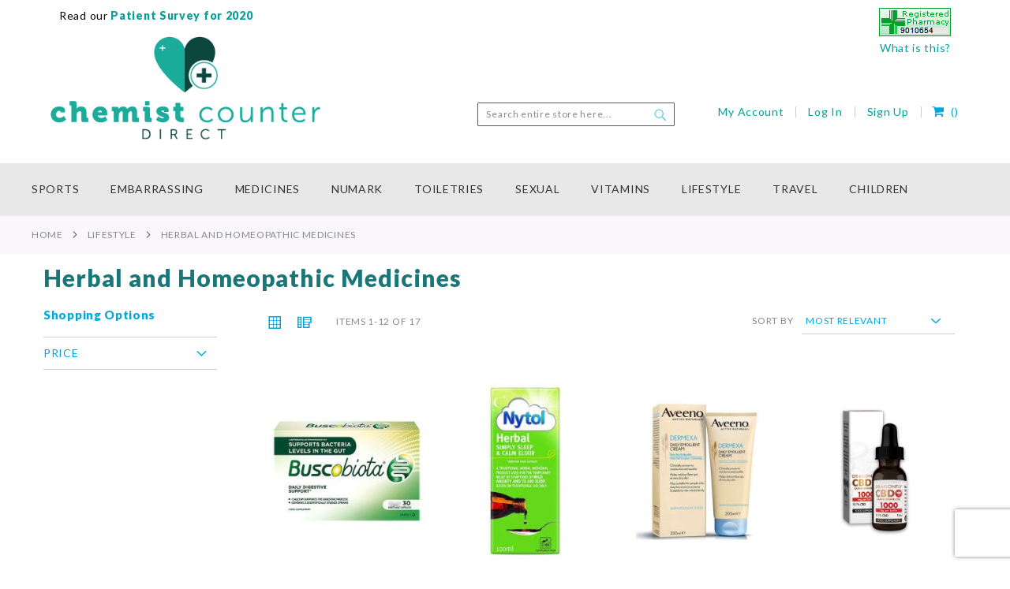

--- FILE ---
content_type: text/html; charset=UTF-8
request_url: https://www.chemistcounterdirect.co.uk/lifestyle/herbal-and-homeopathic-medicines.html
body_size: 24165
content:
<!doctype html>
<html lang="en">
    <head >
        <script>
    var BASE_URL = 'https://www.chemistcounterdirect.co.uk/';
    var require = {
        "baseUrl": "https://www.chemistcounterdirect.co.uk/static/version1644925049/frontend/Pearl/weltpixel_custom/en_GB"
    };
</script>
        <meta charset="utf-8"/>
<meta name="title" content="Herbal and Homeopathic Medicines - Lifestyle"/>
<meta name="robots" content="INDEX,FOLLOW"/>
<meta name="viewport" content="width=device-width, initial-scale=1, maximum-scale=1.0, user-scalable=no"/>
<meta name="format-detection" content="telephone=no"/>
<title>Herbal and Homeopathic Medicines - Lifestyle</title>
<link  rel="stylesheet" type="text/css"  media="all" href="https://www.chemistcounterdirect.co.uk/static/version1644925049/_cache/merged/6336d6579bf5513352252e1f2ada3b10.min.css" />
<link  rel="stylesheet" type="text/css"  media="screen and (min-width: 768px)" href="https://www.chemistcounterdirect.co.uk/static/version1644925049/_cache/merged/54c4c7fbe78b59097273de5cef48d03c.min.css" />
<link  rel="stylesheet" type="text/css"  media="print" href="https://www.chemistcounterdirect.co.uk/static/version1644925049/frontend/Pearl/weltpixel_custom/en_GB/css/print.min.css" />
<link  rel="stylesheet" type="text/css"  media="screen and (max-width: 767px)" href="https://www.chemistcounterdirect.co.uk/static/version1644925049/frontend/Pearl/weltpixel_custom/en_GB/WeltPixel_NavigationLinks/css/navigation_mobile.min.css" />
<script  type="text/javascript"  src="https://www.chemistcounterdirect.co.uk/static/version1644925049/frontend/Pearl/weltpixel_custom/en_GB/requirejs/require.min.js"></script>
<script  type="text/javascript"  src="https://www.chemistcounterdirect.co.uk/static/version1644925049/frontend/Pearl/weltpixel_custom/en_GB/requirejs-min-resolver.min.js"></script>
<script  type="text/javascript"  src="https://www.chemistcounterdirect.co.uk/static/version1644925049/frontend/Pearl/weltpixel_custom/en_GB/mage/requirejs/mixins.min.js"></script>
<script  type="text/javascript"  src="https://www.chemistcounterdirect.co.uk/static/version1644925049/frontend/Pearl/weltpixel_custom/en_GB/requirejs-config.min.js"></script>
<script  type="text/javascript"  src="https://www.chemistcounterdirect.co.uk/static/version1644925049/frontend/Pearl/weltpixel_custom/en_GB/mage/polyfill.min.js"></script>
<link rel="preload" as="font" crossorigin="anonymous" href="https://www.chemistcounterdirect.co.uk/static/version1644925049/frontend/Pearl/weltpixel_custom/en_GB/fonts/opensans/light/opensans-300.woff2" />
<link rel="preload" as="font" crossorigin="anonymous" href="https://www.chemistcounterdirect.co.uk/static/version1644925049/frontend/Pearl/weltpixel_custom/en_GB/fonts/opensans/regular/opensans-400.woff2" />
<link rel="preload" as="font" crossorigin="anonymous" href="https://www.chemistcounterdirect.co.uk/static/version1644925049/frontend/Pearl/weltpixel_custom/en_GB/fonts/opensans/semibold/opensans-600.woff2" />
<link rel="preload" as="font" crossorigin="anonymous" href="https://www.chemistcounterdirect.co.uk/static/version1644925049/frontend/Pearl/weltpixel_custom/en_GB/fonts/opensans/bold/opensans-700.woff2" />
<link rel="preload" as="font" crossorigin="anonymous" href="https://www.chemistcounterdirect.co.uk/static/version1644925049/frontend/Pearl/weltpixel_custom/en_GB/fonts/Luma-Icons.woff2" />
<link  rel="icon" type="image/x-icon" href="https://www.chemistcounterdirect.co.uk/media/favicon/default/ccd.png" />
<link  rel="shortcut icon" type="image/x-icon" href="https://www.chemistcounterdirect.co.uk/media/favicon/default/ccd.png" />
        <!-- BEGIN GOOGLE ANALYTICS CODE -->
<script type="text/x-magento-init">
{
    "*": {
        "Magento_GoogleAnalytics/js/google-analytics": {
            "isCookieRestrictionModeEnabled": 0,
            "currentWebsite": 1,
            "cookieName": "user_allowed_save_cookie",
            "ordersTrackingData": [],
            "pageTrackingData": {"optPageUrl":"","isAnonymizedIpActive":false,"accountId":"UA-33644949-1"}        }
    }
}
</script>
<!-- END GOOGLE ANALYTICS CODE -->
<link rel="stylesheet" type="text/css" href="https://fonts.googleapis.com/css?display=swap&family=Lato:900,400&subset=latin">
    <script type="application/ld+json">
{
  "@context": "https://schema.org",
  "@type": "BreadcrumbList",
  "itemListElement": [
                                        {
                        "@type": "ListItem",
                        "position": 1,
                        "item": {
                          "@id": "https://www.chemistcounterdirect.co.uk/",
                          "name": "Home"
                        }
                      }
                      ,                                    {
                        "@type": "ListItem",
                        "position": 2,
                        "item": {
                          "@id": "https://www.chemistcounterdirect.co.uk/lifestyle.html",
                          "name": "Lifestyle"
                        }
                      }
                                                      ]
}

    </script>
    </head>
    <body data-container="body"
          data-mage-init='{"loaderAjax": {}, "loader": { "icon": "https://www.chemistcounterdirect.co.uk/static/version1644925049/frontend/Pearl/weltpixel_custom/en_GB/images/loader-2.gif"}}'
        class="theme-pearl page-with-filter wp-ln-filter-page wp-acs store-view-default page-products categorypath-lifestyle-herbal-and-homeopathic-medicines category-herbal-and-homeopathic-medicines catalog-category-view page-layout-2columns-left">
        

<script type="text/x-magento-init">
    {
        "*": {
            "mage/cookies": {
                "expires": null,
                "path": "\u002F",
                "domain": ".www.chemistcounterdirect.co.uk",
                "secure": false,
                "lifetime": "36000"
            }
        }
    }
</script>
    <noscript>
        <div class="message global noscript">
            <div class="content">
                <p>
                    <strong>JavaScript seems to be disabled in your browser.</strong>
                    <span>For the best experience on our site, be sure to turn on Javascript in your browser.</span>
                </p>
            </div>
        </div>
    </noscript>

<script>
    window.cookiesConfig = window.cookiesConfig || {};
    window.cookiesConfig.secure = true;
</script>
<script>
    require.config({
        map: {
            '*': {
                wysiwygAdapter: 'mage/adminhtml/wysiwyg/tiny_mce/tinymce4Adapter'
            }
        }
    });
</script>

<!--load the widgets.js file asynchronously-->
<script>window.twttr = (function (d, s, id) {
        var js, fjs = d.getElementsByTagName(s)[0],
            t = window.twttr || {};
        if (d.getElementById(id)) return t;
        js = d.createElement(s);
        js.id = id;
        js.src = "https://platform.twitter.com/widgets.js";
        fjs.parentNode.insertBefore(js, fjs);

        t._e = [];
        t.ready = function (f) {
            t._e.push(f);
        };

        return t;
    }(document, "script", "twitter-wjs"));
</script>
<div class="page-wrapper"><div class="page-header page-header-v1"><header class="page-header"><div class="panel wrapper"><div class="panel header"><div class="top-header"><div class="row">
<div class="col-md-6 col-xs-6 col-sm-6">
<p style="text-transform: initial;">Read our<a style="font-weight:600;" href="https://ccd.layer5solutions.net/pub/media/CPPQ_2018-19.pdf" target="_blank" rel="noopener"> Patient Survey for 2020</a></p>
</div>
<div class="col-md-6 col-xs-6 col-sm-6" style="text-align: right; text-transform: initial;"><a title="Online Pharmacy" href="https://pharmacyregulation.org/registers/pharmacy/registrationnumber/9010654" target="_blank" rel="noopener"><img src="https://ccd.layer5solutions.net/pub/media/ccd-pharm-reg.gif" alt="Online Pharmacy Logo"></a><br><a id="lnkWhatIsThis" href="https://pharmacyregulation.org/registration/internet-pharmacy" target="_blank" rel="noopener"> What is this?</a></div>
</div><style></style></div><a class="action skip contentarea"
   href="#contentarea">
    <span>
        Skip to Content    </span>
</a>
</div></div><div class="header content"><span data-action="toggle-nav" class="action nav-toggle"><span>Toggle Nav</span></span>
<a
    class="logo"
    href="https://www.chemistcounterdirect.co.uk/"
    title=""
    aria-label="store logo">
    <img src="https://www.chemistcounterdirect.co.uk/media/logo/stores/1/logo.png"
         title=""
         alt=""
            width="350"            height="140"    />
</a>
<div class="main-header-wrap"><div class="block block-search">
    <div class="block block-title"><strong>Search</strong></div>
    <div class="block block-content">
        <form class="form minisearch" id="search_mini_form"
              action="https://www.chemistcounterdirect.co.uk/catalogsearch/result/" method="get">
            <div class="field search">
                <label class="label" for="search" data-role="minisearch-label">
                    <span>Search</span>
                </label>
                <div class="control">
                    <input id="search"
                                                           data-mage-init='{"quickSearch":{
                                    "formSelector":"#search_mini_form",
                                    "url":"https://www.chemistcounterdirect.co.uk/search/ajax/suggest/",
                                    "destinationSelector":"#search_autocomplete",
                                    "minSearchLength":"3"}
                               }'
                                                       type="text"
                           name="q"
                           value=""
                           placeholder="Search&#x20;entire&#x20;store&#x20;here..."
                           class="input-text"
                           maxlength="128"
                           role="combobox"
                           aria-haspopup="false"
                           aria-autocomplete="both"
                           autocomplete="off"
                           aria-expanded="false"/>
                    
                        <div id="searchautocomplete" class="searchautocomplete vertically" style="width: 350px; background: #FFFFFF; color: #00A19B">
                    <div id="search_autocomplete" class="wpx-search-autocomplete-hidden"></div>
        
                    <div class="container-autocomplete cat-container"></div>
        
                                    <div class="separator" style="background:#F0EFF0; color:#1A7677">Products</div>
                        <div class="container-autocomplete">
                                <div class="prod-container"></div>
                <div class="more-results">
                    <a onclick="document.getElementById('search_mini_form').submit()" class="advanced_search"></a>
                </div>
                            </div>
            </div>


    <script>
        requirejs(['jquery', 'underscore', 'weltpixel_searchautocomplete'],
            function ($, _, searchAutoComplete) {
                $(document).ready(function () {
                    var isEnablePopularSuggestions = '0',
                        isEnableCategorySearch = '1',
                        isEnableAutoComplete = '1',
                        previousSearch = '';
                    window.minNumberOfCharacters = '3';
                    window.baseURL = 'https://www.chemistcounterdirect.co.uk/';
                    $('html').on('click', function(event){
                        var targetClass = $(event.target).attr('class'),
                            searchClass = 'searchautocomplete';
                        if(targetClass != searchClass)
                            $('#' + searchClass).hide();
                    })
                    if (isEnableAutoComplete || isEnablePopularSuggestions || isEnableCategorySearch) {
                        $('.search-autocomplete').remove();

                        $('#search').on('keyup', _.debounce(function () {
                            var value = $(this).val();
                            if (value == previousSearch && $('#search_autocomplete').is(':visible')) {
                                return;
                            }
                            previousSearch = value;
                            if (isEnableAutoComplete && value.length >= window.minNumberOfCharacters) {
                                //Start processing, show the Progress!
                                $(".search .control").addClass("loader-ajax");
                                searchAutoComplete.ajaxSearch();
                            }else{
                                $('#searchautocomplete').hide();
                            }
                        }, 750));
                    }
                });
            });
    </script>
<div class="nested">
    <a class="action advanced" href="https://www.chemistcounterdirect.co.uk/catalogsearch/advanced/" data-action="advanced-search">
        Advanced Search    </a>
</div>

                                </div>
            </div>
            <div class="actions">
                <button type="submit"
                    title="Search"
                    class="action search"
                    aria-label="Search"
                >
                    <span>Search</span>
                </button>
            </div>
        </form>
    </div>
</div>
<div class="link-wrap"><div class="top-links links-wrapper-separators-left">
	<ul class="links">
	    <li class="first"><a href="https://www.chemistcounterdirect.co.uk/customer/account" title="My Account">My Account</a></li>
	    		<li><a href="https://www.chemistcounterdirect.co.uk/customer/account/login" title="Log In">Log In</a></li>
		    <li class=" last" id="link-sign-up"><a href="https://www.chemistcounterdirect.co.uk/customer/account/create" title="Sign Up">Sign Up</a></li>
	</ul>
</div>
<div data-block="minicart" class="minicart-wrapper">
    <a class="action showcart" href="https://www.chemistcounterdirect.co.uk/checkout/cart/"
       data-bind="scope: 'minicart_content'">
        <span class="text">My Cart</span>
        <span class="counter qty empty"
              data-bind="css: { empty: !!getCartParam('summary_count') == 0 }, blockLoader: isLoading">
            <span class="counter-number">
               <span>(</span>
                <!-- ko text: getCartParam('summary_count') --><!-- /ko -->
               <span>)</span>
                </span>
            <span class="counter-label">
            <!-- ko if: getCartParam('summary_count') -->
                <!-- ko text: getCartParam('summary_count') --><!-- /ko -->
                <!-- ko i18n: 'items' --><!-- /ko -->
            <!-- /ko -->

            </span>

            <span class="sub-total" data-bind="html: getCartParam('subtotal')" >
            </span>
        </span>
    </a>
            <div class="block block-minicart"
             data-role="dropdownDialog"
             data-mage-init='{"dropdownDialog":{
                "appendTo":"[data-block=minicart]",
                "triggerTarget":".showcart",
                "timeout": "2000",
                "closeOnMouseLeave": false,
                "closeOnEscape": true,
                "triggerClass":"active",
                "parentClass":"active",
                "buttons":[]}}'>
            <div id="minicart-content-wrapper" data-bind="scope: 'minicart_content'">
                <!-- ko template: getTemplate() --><!-- /ko -->
            </div>
                    </div>
        <script>
        window.checkout = {"shoppingCartUrl":"https:\/\/www.chemistcounterdirect.co.uk\/checkout\/cart\/","checkoutUrl":"https:\/\/www.chemistcounterdirect.co.uk\/checkout\/","updateItemQtyUrl":"https:\/\/www.chemistcounterdirect.co.uk\/checkout\/sidebar\/updateItemQty\/","removeItemUrl":"https:\/\/www.chemistcounterdirect.co.uk\/checkout\/sidebar\/removeItem\/","imageTemplate":"Magento_Catalog\/product\/image_with_borders","baseUrl":"https:\/\/www.chemistcounterdirect.co.uk\/","minicartMaxItemsVisible":5,"websiteId":"1","maxItemsToDisplay":10,"storeId":"1","storeGroupId":"1","customerLoginUrl":"https:\/\/www.chemistcounterdirect.co.uk\/customer\/account\/login\/referer\/aHR0cHM6Ly93d3cuY2hlbWlzdGNvdW50ZXJkaXJlY3QuY28udWsvbGlmZXN0eWxlL2hlcmJhbC1hbmQtaG9tZW9wYXRoaWMtbWVkaWNpbmVzLmh0bWw%2C\/","isRedirectRequired":false,"autocomplete":"off","captcha":{"user_login":{"isCaseSensitive":true,"imageHeight":50,"imageSrc":"","refreshUrl":"https:\/\/www.chemistcounterdirect.co.uk\/captcha\/refresh\/","isRequired":false,"timestamp":1769545866}}};
    </script>
    <script type="text/x-magento-init">
    {
        "[data-block='minicart']": {
            "Magento_Ui/js/core/app": {"components":{"minicart_content":{"children":{"subtotal.container":{"children":{"subtotal":{"children":{"subtotal.totals":{"config":{"display_cart_subtotal_incl_tax":1,"display_cart_subtotal_excl_tax":0,"template":"Magento_Tax\/checkout\/minicart\/subtotal\/totals"},"children":{"subtotal.totals.msrp":{"component":"Magento_Msrp\/js\/view\/checkout\/minicart\/subtotal\/totals","config":{"displayArea":"minicart-subtotal-hidden","template":"Magento_Msrp\/checkout\/minicart\/subtotal\/totals"}}},"component":"Magento_Tax\/js\/view\/checkout\/minicart\/subtotal\/totals"}},"component":"uiComponent","config":{"template":"Magento_Checkout\/minicart\/subtotal"}}},"component":"uiComponent","config":{"displayArea":"subtotalContainer"}},"item.renderer":{"component":"uiComponent","config":{"displayArea":"defaultRenderer","template":"Magento_Checkout\/minicart\/item\/default"},"children":{"item.image":{"component":"Magento_Catalog\/js\/view\/image","config":{"template":"Magento_Catalog\/product\/image","displayArea":"itemImage"}},"checkout.cart.item.price.sidebar":{"component":"uiComponent","config":{"template":"Magento_Checkout\/minicart\/item\/price","displayArea":"priceSidebar"}}}},"extra_info":{"component":"uiComponent","config":{"displayArea":"extraInfo"}},"promotion":{"component":"uiComponent","config":{"displayArea":"promotion"}}},"config":{"itemRenderer":{"default":"defaultRenderer","simple":"defaultRenderer","virtual":"defaultRenderer"},"template":"Magento_Checkout\/minicart\/content"},"component":"Magento_Checkout\/js\/view\/minicart"}},"types":[]}        },
        "*": {
            "Magento_Ui/js/block-loader": "https://www.chemistcounterdirect.co.uk/static/version1644925049/frontend/Pearl/weltpixel_custom/en_GB/images/loader-1.gif"
        }
    }
    </script>
</div>


</div></div><ul class="compare wrapper"><li class="item link compare" data-bind="scope: 'compareProducts'" data-role="compare-products-link">
    <a class="action compare no-display" title="Compare&#x20;Products"
       data-bind="attr: {'href': compareProducts().listUrl}, css: {'no-display': !compareProducts().count}"
    >
        Compare Products        <span class="counter qty" data-bind="text: compareProducts().countCaption"></span>
    </a>
</li>
<script type="text/x-magento-init">
{"[data-role=compare-products-link]": {"Magento_Ui/js/core/app": {"components":{"compareProducts":{"component":"Magento_Catalog\/js\/view\/compare-products"}}}}}
</script>
</ul></div></header></div>    <div class="sections nav-sections">
                <div class="section-items nav-sections-items"
             data-mage-init='{"tabs":{"openedState":"active"}}'>
                                            <div class="section-item-title nav-sections-item-title"
                     data-role="collapsible">
                    <a class="nav-sections-item-switch"
                       data-toggle="switch" href="#store.menu">
                        Menu                    </a>
                </div>
                <div class="section-item-content nav-sections-item-content"
                     id="store.menu"
                     data-role="content">
                    
<nav class="navigation" data-action="navigation">
    <ul data-mage-init='{"menu":{"responsive":true, "expanded":true, "position":{"my":"left top","at":"left bottom"}}}'>
        <li  class="megamenu level-top-fullwidth  level0 nav-1 category-item first level-top parent"   data-test="test"><a href="https://www.chemistcounterdirect.co.uk/sports.html"  class="level-top" ><span>Sports</span></a><ul class="level0 submenu fullwidth  " style="display: none;"><li class="submenu-child"><div class="fullwidth-wrapper"><div class="fullwidth-wrapper-inner"><ul class="columns-group starter" style="width: 20%"><li  class="megamenu level1 nav-1-1 category-item first parent" data-has-children="1"  data-test="test"><a href="https://www.chemistcounterdirect.co.uk/sports/assistance.html" ><span>Assistance</span></a><ul class="level1 submenu   " style="display: none;"><li  class="megamenu level2 nav-1-1-1 category-item first"   data-test="test"><a href="https://www.chemistcounterdirect.co.uk/sports/assistance/joint-supports.html" ><span>Joint Supports</span></a></li><li  class="megamenu level2 nav-1-1-2 category-item"   data-test="test"><a href="https://www.chemistcounterdirect.co.uk/sports/assistance/warming.html" ><span>Warming</span></a></li><li  class="megamenu level2 nav-1-1-3 category-item"   data-test="test"><a href="https://www.chemistcounterdirect.co.uk/sports/assistance/insoles.html" ><span>Insoles</span></a></li><li  class="megamenu level2 nav-1-1-4 category-item last"   data-test="test"><a href="https://www.chemistcounterdirect.co.uk/sports/assistance/pain-relief.html" ><span>Pain Relief</span></a></li></ul><!-- end submenu --></li></ul><ul class="columns-group inner" style="width: 20%"><li  class="megamenu level1 nav-1-2 category-item parent" data-has-children="1"  data-test="test"><a href="https://www.chemistcounterdirect.co.uk/sports/athlete-s-foot.html" ><span>Athlete&#039;s Foot</span></a><ul class="level1 submenu   " style="display: none;"><li  class="megamenu level2 nav-1-2-1 category-item first"   data-test="test"><a href="https://www.chemistcounterdirect.co.uk/sports/athlete-s-foot/creams.html" ><span>Creams</span></a></li><li  class="megamenu level2 nav-1-2-2 category-item"   data-test="test"><a href="https://www.chemistcounterdirect.co.uk/sports/athlete-s-foot/powder.html" ><span>Powder</span></a></li><li  class="megamenu level2 nav-1-2-3 category-item last"   data-test="test"><a href="https://www.chemistcounterdirect.co.uk/sports/athlete-s-foot/spray.html" ><span>Spray</span></a></li></ul><!-- end submenu --></li></ul><ul class="columns-group inner" style="width: 20%"><li  class="megamenu level1 nav-1-3 category-item" data-has-children="1"  data-test="test"><a href="https://www.chemistcounterdirect.co.uk/sports/blood-pressure-monitors.html" ><span>Blood Pressure Monitors</span></a></li></ul><ul class="columns-group inner" style="width: 20%"><li  class="megamenu level1 nav-1-4 category-item parent" data-has-children="1"  data-test="test"><a href="https://www.chemistcounterdirect.co.uk/sports/first-aid.html" ><span>First Aid</span></a><ul class="level1 submenu   " style="display: none;"><li  class="megamenu level2 nav-1-4-1 category-item first"   data-test="test"><a href="https://www.chemistcounterdirect.co.uk/sports/first-aid/plasters-dressings.html" ><span>Plasters &amp; Dressings</span></a></li><li  class="megamenu level2 nav-1-4-2 category-item"   data-test="test"><a href="https://www.chemistcounterdirect.co.uk/sports/first-aid/bandages.html" ><span>Bandages</span></a></li><li  class="megamenu level2 nav-1-4-3 category-item"   data-test="test"><a href="https://www.chemistcounterdirect.co.uk/sports/first-aid/burns.html" ><span>Burns</span></a></li><li  class="megamenu level2 nav-1-4-4 category-item last"   data-test="test"><a href="https://www.chemistcounterdirect.co.uk/sports/first-aid/disinfectant.html" ><span>Disinfectant</span></a></li></ul><!-- end submenu --></li></ul><ul class="columns-group inner" style="width: 20%"><li  class="megamenu level1 nav-1-5 category-item last" data-has-children="1"  data-test="test"><a href="https://www.chemistcounterdirect.co.uk/sports/sports-offers.html" ><span>Sports Offers</span></a></li><span class="close columns-group last"></span></ul></div></div></li><!-- end submenu-child --></ul><!-- end submenu --></li><li  class="megamenu level-top-fullwidth  level0 nav-2 category-item level-top parent"   data-test="test"><a href="https://www.chemistcounterdirect.co.uk/embarrassing.html"  class="level-top" ><span>Embarrassing</span></a><ul class="level0 submenu fullwidth  " style="display: none;"><li class="submenu-child"><div class="fullwidth-wrapper"><div class="fullwidth-wrapper-inner"><ul class="columns-group starter" style="width: 20%"><li  class="megamenu level1 nav-2-1 category-item first parent" data-has-children="1"  data-test="test"><a href="https://www.chemistcounterdirect.co.uk/embarrassing/acne.html" ><span>Acne</span></a><ul class="level1 submenu   " style="display: none;"><li  class="megamenu level2 nav-2-1-1 category-item first"   data-test="test"><a href="https://www.chemistcounterdirect.co.uk/embarrassing/acne/creams.html" ><span>Creams</span></a></li><li  class="megamenu level2 nav-2-1-2 category-item"   data-test="test"><a href="https://www.chemistcounterdirect.co.uk/embarrassing/acne/cleansers-washes.html" ><span>Cleansers &amp; Washes</span></a></li><li  class="megamenu level2 nav-2-1-3 category-item last"   data-test="test"><a href="https://www.chemistcounterdirect.co.uk/embarrassing/acne/bio-oil.html" ><span>Bio-Oil</span></a></li></ul><!-- end submenu --></li><li  class="megamenu level1 nav-2-2 category-item parent" data-has-children="1"  data-test="test"><a href="https://www.chemistcounterdirect.co.uk/embarrassing/bad-breath.html" ><span>Bad Breath</span></a><ul class="level1 submenu   " style="display: none;"><li  class="megamenu level2 nav-2-2-1 category-item first"   data-test="test"><a href="https://www.chemistcounterdirect.co.uk/embarrassing/bad-breath/mouth-wash.html" ><span>Mouth Wash</span></a></li><li  class="megamenu level2 nav-2-2-2 category-item last"   data-test="test"><a href="https://www.chemistcounterdirect.co.uk/embarrassing/bad-breath/oral-spray.html" ><span>Oral Spray</span></a></li></ul><!-- end submenu --></li><li  class="megamenu level1 nav-2-3 category-item" data-has-children="1"  data-test="test"><a href="https://www.chemistcounterdirect.co.uk/embarrassing/cold-sores.html" ><span>Cold Sores</span></a></li><li  class="megamenu level1 nav-2-4 category-item parent" data-has-children="1"  data-test="test"><a href="https://www.chemistcounterdirect.co.uk/embarrassing/constipation.html" ><span>Constipation</span></a><ul class="level1 submenu   " style="display: none;"><li  class="megamenu level2 nav-2-4-1 category-item first"   data-test="test"><a href="https://www.chemistcounterdirect.co.uk/embarrassing/constipation/tablets.html" ><span>Tablets</span></a></li><li  class="megamenu level2 nav-2-4-2 category-item"   data-test="test"><a href="https://www.chemistcounterdirect.co.uk/embarrassing/constipation/liquid-granules.html" ><span>Liquid/Granules</span></a></li><li  class="megamenu level2 nav-2-4-3 category-item"   data-test="test"><a href="https://www.chemistcounterdirect.co.uk/embarrassing/constipation/suppositories.html" ><span>Suppositories</span></a></li><li  class="megamenu level2 nav-2-4-4 category-item last parent"   data-test="test"><a href="https://www.chemistcounterdirect.co.uk/embarrassing/constipation/liquid.html" ><span>Liquid</span></a><ul class="level2 submenu   " style="display: none;"><li  class="megamenu level3 nav-2-4-4-1 category-item first last"   data-test="test"><a href="https://www.chemistcounterdirect.co.uk/embarrassing/constipation/liquid/granules.html" ><span>Granules</span></a></li></ul><!-- end submenu --></li></ul><!-- end submenu --></li></ul><ul class="columns-group inner"style="width: 20%"><li  class="megamenu level1 nav-2-5 category-item" data-has-children="1"  data-test="test"><a href="https://www.chemistcounterdirect.co.uk/embarrassing/cystitis.html" ><span>Cystitis</span></a></li><li  class="megamenu level1 nav-2-6 category-item" data-has-children="1"  data-test="test"><a href="https://www.chemistcounterdirect.co.uk/embarrassing/dandruff.html" ><span>Dandruff</span></a></li><li  class="megamenu level1 nav-2-7 category-item parent" data-has-children="1"  data-test="test"><a href="https://www.chemistcounterdirect.co.uk/embarrassing/diarrhoea.html" ><span>Diarrhoea</span></a><ul class="level1 submenu   " style="display: none;"><li  class="megamenu level2 nav-2-7-1 category-item first"   data-test="test"><a href="https://www.chemistcounterdirect.co.uk/embarrassing/diarrhoea/capsules.html" ><span>Capsules</span></a></li><li  class="megamenu level2 nav-2-7-2 category-item"   data-test="test"><a href="https://www.chemistcounterdirect.co.uk/embarrassing/diarrhoea/fluid-replacement.html" ><span>Fluid Replacement</span></a></li><li  class="megamenu level2 nav-2-7-3 category-item last"   data-test="test"><a href="https://www.chemistcounterdirect.co.uk/embarrassing/diarrhoea/instants.html" ><span>Instants</span></a></li></ul><!-- end submenu --></li><li  class="megamenu level1 nav-2-8 category-item" data-has-children="1"  data-test="test"><a href="https://www.chemistcounterdirect.co.uk/embarrassing/excessive-sweating.html" ><span>Excessive Sweating</span></a></li></ul><ul class="columns-group inner"style="width: 20%"><li  class="megamenu level1 nav-2-9 category-item parent" data-has-children="1"  data-test="test"><a href="https://www.chemistcounterdirect.co.uk/embarrassing/fungal-infections.html" ><span>Fungal Infections</span></a><ul class="level1 submenu   " style="display: none;"><li  class="megamenu level2 nav-2-9-1 category-item first"   data-test="test"><a href="https://www.chemistcounterdirect.co.uk/embarrassing/fungal-infections/athlete-s-foot.html" ><span>Athlete&#039;s Foot</span></a></li><li  class="megamenu level2 nav-2-9-2 category-item"   data-test="test"><a href="https://www.chemistcounterdirect.co.uk/embarrassing/fungal-infections/ringworm.html" ><span>Ringworm</span></a></li><li  class="megamenu level2 nav-2-9-3 category-item last"   data-test="test"><a href="https://www.chemistcounterdirect.co.uk/embarrassing/fungal-infections/fungal-nail.html" ><span>Fungal Nail</span></a></li></ul><!-- end submenu --></li><li  class="megamenu level1 nav-2-10 category-item" data-has-children="1"  data-test="test"><a href="https://www.chemistcounterdirect.co.uk/embarrassing/hair-loss.html" ><span>Hair Loss</span></a></li><li  class="megamenu level1 nav-2-11 category-item parent" data-has-children="1"  data-test="test"><a href="https://www.chemistcounterdirect.co.uk/embarrassing/head-lice-scabies.html" ><span>Head Lice-Scabies</span></a><ul class="level1 submenu   " style="display: none;"><li  class="megamenu level2 nav-2-11-1 category-item first"   data-test="test"><a href="https://www.chemistcounterdirect.co.uk/embarrassing/head-lice-scabies/combs.html" ><span>Combs</span></a></li><li  class="megamenu level2 nav-2-11-2 category-item"   data-test="test"><a href="https://www.chemistcounterdirect.co.uk/embarrassing/head-lice-scabies/scabies-treatments.html" ><span>Scabies Treatments</span></a></li><li  class="megamenu level2 nav-2-11-3 category-item"   data-test="test"><a href="https://www.chemistcounterdirect.co.uk/embarrassing/head-lice-scabies/head-lice-treatments.html" ><span>Head Lice Treatments</span></a></li><li  class="megamenu level2 nav-2-11-4 category-item last"   data-test="test"><a href="https://www.chemistcounterdirect.co.uk/embarrassing/head-lice-scabies/head-lice-repellents.html" ><span>Head Lice Repellents</span></a></li></ul><!-- end submenu --></li><li  class="megamenu level1 nav-2-12 category-item" data-has-children="1"  data-test="test"><a href="https://www.chemistcounterdirect.co.uk/embarrassing/infected-toenail.html" ><span>Infected Toenail</span></a></li></ul><ul class="columns-group inner"style="width: 20%"><li  class="megamenu level1 nav-2-13 category-item" data-has-children="1"  data-test="test"><a href="https://www.chemistcounterdirect.co.uk/embarrassing/irritable-bowel-syndrome.html" ><span>Irritable Bowel Syndrome</span></a></li><li  class="megamenu level1 nav-2-14 category-item parent" data-has-children="1"  data-test="test"><a href="https://www.chemistcounterdirect.co.uk/embarrassing/haemorrhoids-piles.html" ><span>Haemorrhoids &amp; Piles</span></a><ul class="level1 submenu   " style="display: none;"><li  class="megamenu level2 nav-2-14-1 category-item first"   data-test="test"><a href="https://www.chemistcounterdirect.co.uk/embarrassing/haemorrhoids-piles/cream.html" ><span>Cream</span></a></li><li  class="megamenu level2 nav-2-14-2 category-item"   data-test="test"><a href="https://www.chemistcounterdirect.co.uk/embarrassing/haemorrhoids-piles/ointment-gel.html" ><span>Ointment/Gel</span></a></li><li  class="megamenu level2 nav-2-14-3 category-item"   data-test="test"><a href="https://www.chemistcounterdirect.co.uk/embarrassing/haemorrhoids-piles/suppositories.html" ><span>Suppositories</span></a></li><li  class="megamenu level2 nav-2-14-4 category-item last"   data-test="test"><a href="https://www.chemistcounterdirect.co.uk/embarrassing/haemorrhoids-piles/sprays-wipes.html" ><span>Sprays/Wipes</span></a></li></ul><!-- end submenu --></li><li  class="megamenu level1 nav-2-15 category-item" data-has-children="1"  data-test="test"><a href="https://www.chemistcounterdirect.co.uk/embarrassing/thrush.html" ><span>Thrush</span></a></li><li  class="megamenu level1 nav-2-16 category-item" data-has-children="1"  data-test="test"><a href="https://www.chemistcounterdirect.co.uk/embarrassing/trapped-wind.html" ><span>Trapped Wind</span></a></li></ul><ul class="columns-group inner"style="width: 20%"><li  class="megamenu level1 nav-2-17 category-item parent" data-has-children="1"  data-test="test"><a href="https://www.chemistcounterdirect.co.uk/embarrassing/worms.html" ><span>Worms</span></a><ul class="level1 submenu   " style="display: none;"><li  class="megamenu level2 nav-2-17-1 category-item first"   data-test="test"><a href="https://www.chemistcounterdirect.co.uk/embarrassing/worms/oral-suspension.html" ><span>Oral Suspension</span></a></li><li  class="megamenu level2 nav-2-17-2 category-item last"   data-test="test"><a href="https://www.chemistcounterdirect.co.uk/embarrassing/worms/tablets.html" ><span>Tablets</span></a></li></ul><!-- end submenu --></li><li  class="megamenu level1 nav-2-18 category-item parent" data-has-children="1"  data-test="test"><a href="https://www.chemistcounterdirect.co.uk/embarrassing/snoring.html" ><span>Snoring</span></a><ul class="level1 submenu   " style="display: none;"><li  class="megamenu level2 nav-2-18-1 category-item first"   data-test="test"><a href="https://www.chemistcounterdirect.co.uk/embarrassing/snoring/lozenges.html" ><span>Lozenges</span></a></li><li  class="megamenu level2 nav-2-18-2 category-item"   data-test="test"><a href="https://www.chemistcounterdirect.co.uk/embarrassing/snoring/sprays.html" ><span>Sprays</span></a></li><li  class="megamenu level2 nav-2-18-3 category-item last"   data-test="test"><a href="https://www.chemistcounterdirect.co.uk/embarrassing/snoring/strips.html" ><span>Strips</span></a></li></ul><!-- end submenu --></li><li  class="megamenu level1 nav-2-19 category-item last parent" data-has-children="1"  data-test="test"><a href="https://www.chemistcounterdirect.co.uk/embarrassing/vaginal-care.html" ><span>Vaginal Care</span></a><ul class="level1 submenu   " style="display: none;"><li  class="megamenu level2 nav-2-19-1 category-item first"   data-test="test"><a href="https://www.chemistcounterdirect.co.uk/embarrassing/vaginal-care/intimate-feminine-care.html" ><span>Intimate Feminine Care</span></a></li><li  class="megamenu level2 nav-2-19-2 category-item last"   data-test="test"><a href="https://www.chemistcounterdirect.co.uk/embarrassing/vaginal-care/vaginal-dryness.html" ><span>Vaginal Dryness</span></a></li></ul><!-- end submenu --></li><span class="close columns-group last"></span></ul></div></div></li><!-- end submenu-child --></ul><!-- end submenu --></li><li  class="megamenu level-top-fullwidth  level0 nav-3 category-item level-top parent"   data-test="test"><a href="https://www.chemistcounterdirect.co.uk/medicines.html"  class="level-top" ><span>Medicines</span></a><ul class="level0 submenu fullwidth  " style="display: none;"><li class="submenu-child"><div class="fullwidth-wrapper"><div class="fullwidth-wrapper-inner"><ul class="columns-group starter" style="width: 20%"><li  class="megamenu level1 nav-3-1 category-item first parent" data-has-children="1"  data-test="test"><a href="https://www.chemistcounterdirect.co.uk/medicines/children.html" ><span>Children</span></a><ul class="level1 submenu   " style="display: none;"><li  class="megamenu level2 nav-3-1-1 category-item first"   data-test="test"><a href="https://www.chemistcounterdirect.co.uk/medicines/children/colic.html" ><span>Colic</span></a></li><li  class="megamenu level2 nav-3-1-2 category-item"   data-test="test"><a href="https://www.chemistcounterdirect.co.uk/medicines/children/teething.html" ><span>Teething</span></a></li><li  class="megamenu level2 nav-3-1-3 category-item"   data-test="test"><a href="https://www.chemistcounterdirect.co.uk/medicines/children/cough-and-cold.html" ><span>Cough and Cold</span></a></li><li  class="megamenu level2 nav-3-1-4 category-item"   data-test="test"><a href="https://www.chemistcounterdirect.co.uk/medicines/children/pain-and-fever.html" ><span>Pain and Fever</span></a></li><li  class="megamenu level2 nav-3-1-5 category-item"   data-test="test"><a href="https://www.chemistcounterdirect.co.uk/medicines/children/hayfever-and-allergy.html" ><span>Hayfever and Allergy</span></a></li><li  class="megamenu level2 nav-3-1-6 category-item"   data-test="test"><a href="https://www.chemistcounterdirect.co.uk/medicines/children/threadworm-treatment.html" ><span>Threadworm Treatment</span></a></li><li  class="megamenu level2 nav-3-1-7 category-item last parent"   data-test="test"><a href="https://www.chemistcounterdirect.co.uk/medicines/children/head-lice.html" ><span>Head Lice</span></a><ul class="level2 submenu   " style="display: none;"><li  class="megamenu level3 nav-3-1-7-1 category-item first last"   data-test="test"><a href="https://www.chemistcounterdirect.co.uk/medicines/children/head-lice/head-lice-treatments.html" ><span>Head Lice Treatments</span></a></li></ul><!-- end submenu --></li></ul><!-- end submenu --></li><li  class="megamenu level1 nav-3-2 category-item" data-has-children="1"  data-test="test"><a href="https://www.chemistcounterdirect.co.uk/medicines/cold-flu.html" ><span>Cold &amp; Flu</span></a></li><li  class="megamenu level1 nav-3-3 category-item parent" data-has-children="1"  data-test="test"><a href="https://www.chemistcounterdirect.co.uk/medicines/cough.html" ><span>Cough</span></a><ul class="level1 submenu   " style="display: none;"><li  class="megamenu level2 nav-3-3-1 category-item first"   data-test="test"><a href="https://www.chemistcounterdirect.co.uk/medicines/cough/dry-cough.html" ><span>Dry Cough</span></a></li><li  class="megamenu level2 nav-3-3-2 category-item"   data-test="test"><a href="https://www.chemistcounterdirect.co.uk/medicines/cough/chesty-cough.html" ><span>Chesty Cough</span></a></li><li  class="megamenu level2 nav-3-3-3 category-item last"   data-test="test"><a href="https://www.chemistcounterdirect.co.uk/medicines/cough/children-s-cough.html" ><span>Children&#039;s Cough</span></a></li></ul><!-- end submenu --></li></ul><ul class="columns-group inner"style="width: 20%"><li  class="megamenu level1 nav-3-4 category-item parent" data-has-children="1"  data-test="test"><a href="https://www.chemistcounterdirect.co.uk/medicines/heartburn-indigestion.html" ><span>Heartburn &amp; Indigestion</span></a><ul class="level1 submenu   " style="display: none;"><li  class="megamenu level2 nav-3-4-1 category-item first"   data-test="test"><a href="https://www.chemistcounterdirect.co.uk/medicines/heartburn-indigestion/tablets.html" ><span>Tablets</span></a></li><li  class="megamenu level2 nav-3-4-2 category-item last"   data-test="test"><a href="https://www.chemistcounterdirect.co.uk/medicines/heartburn-indigestion/liquid.html" ><span>Liquid</span></a></li></ul><!-- end submenu --></li><li  class="megamenu level1 nav-3-5 category-item" data-has-children="1"  data-test="test"><a href="https://www.chemistcounterdirect.co.uk/medicines/eye-care.html" ><span>Eye Care</span></a></li><li  class="megamenu level1 nav-3-6 category-item parent" data-has-children="1"  data-test="test"><a href="https://www.chemistcounterdirect.co.uk/medicines/foot-care.html" ><span>Foot Care</span></a><ul class="level1 submenu   " style="display: none;"><li  class="megamenu level2 nav-3-6-1 category-item first"   data-test="test"><a href="https://www.chemistcounterdirect.co.uk/medicines/foot-care/athlete-s-foot.html" ><span>Athlete&#039;s Foot</span></a></li><li  class="megamenu level2 nav-3-6-2 category-item"   data-test="test"><a href="https://www.chemistcounterdirect.co.uk/medicines/foot-care/verrucas.html" ><span>Verrucas</span></a></li><li  class="megamenu level2 nav-3-6-3 category-item last"   data-test="test"><a href="https://www.chemistcounterdirect.co.uk/medicines/foot-care/fungal-infection.html" ><span>Fungal Infection</span></a></li></ul><!-- end submenu --></li></ul><ul class="columns-group inner"style="width: 20%"><li  class="megamenu level1 nav-3-7 category-item parent" data-has-children="1"  data-test="test"><a href="https://www.chemistcounterdirect.co.uk/medicines/hayfever-and-allergy.html" ><span>Hayfever and Allergy</span></a><ul class="level1 submenu   " style="display: none;"><li  class="megamenu level2 nav-3-7-1 category-item first"   data-test="test"><a href="https://www.chemistcounterdirect.co.uk/medicines/hayfever-and-allergy/nasal-spray-drops.html" ><span>Nasal Spray/Drops</span></a></li><li  class="megamenu level2 nav-3-7-2 category-item"   data-test="test"><a href="https://www.chemistcounterdirect.co.uk/medicines/hayfever-and-allergy/eye-drops.html" ><span>Eye Drops</span></a></li><li  class="megamenu level2 nav-3-7-3 category-item last parent"   data-test="test"><a href="https://www.chemistcounterdirect.co.uk/medicines/hayfever-and-allergy/nasal-spray.html" ><span>Nasal Spray</span></a><ul class="level2 submenu   " style="display: none;"><li  class="megamenu level3 nav-3-7-3-1 category-item first last"   data-test="test"><a href="https://www.chemistcounterdirect.co.uk/medicines/hayfever-and-allergy/nasal-spray/drops.html" ><span>Drops</span></a></li></ul><!-- end submenu --></li></ul><!-- end submenu --></li><li  class="megamenu level1 nav-3-8 category-item parent" data-has-children="1"  data-test="test"><a href="https://www.chemistcounterdirect.co.uk/medicines/oral-health.html" ><span>Oral Health</span></a><ul class="level1 submenu   " style="display: none;"><li  class="megamenu level2 nav-3-8-1 category-item first"   data-test="test"><a href="https://www.chemistcounterdirect.co.uk/medicines/oral-health/cold-sores-and-lip-care.html" ><span>Cold Sores and Lip Care</span></a></li><li  class="megamenu level2 nav-3-8-2 category-item"   data-test="test"><a href="https://www.chemistcounterdirect.co.uk/medicines/oral-health/dry-mouth.html" ><span>Dry Mouth</span></a></li><li  class="megamenu level2 nav-3-8-3 category-item"   data-test="test"><a href="https://www.chemistcounterdirect.co.uk/medicines/oral-health/oral-thrush.html" ><span>Oral Thrush</span></a></li><li  class="megamenu level2 nav-3-8-4 category-item"   data-test="test"><a href="https://www.chemistcounterdirect.co.uk/medicines/oral-health/mouth-ulcers.html" ><span>Mouth Ulcers</span></a></li><li  class="megamenu level2 nav-3-8-5 category-item"   data-test="test"><a href="https://www.chemistcounterdirect.co.uk/medicines/oral-health/oral-pain-and-sore-throat.html" ><span>Oral Pain and Sore Throat</span></a></li><li  class="megamenu level2 nav-3-8-6 category-item last"   data-test="test"><a href="https://www.chemistcounterdirect.co.uk/medicines/oral-health/mouth-infection.html" ><span>Mouth Infection</span></a></li></ul><!-- end submenu --></li><li  class="megamenu level1 nav-3-9 category-item parent" data-has-children="1"  data-test="test"><a href="https://www.chemistcounterdirect.co.uk/medicines/pain-relief.html" ><span>Pain Relief</span></a><ul class="level1 submenu   " style="display: none;"><li  class="megamenu level2 nav-3-9-1 category-item first"   data-test="test"><a href="https://www.chemistcounterdirect.co.uk/medicines/pain-relief/back-pain.html" ><span>Back Pain</span></a></li><li  class="megamenu level2 nav-3-9-2 category-item"   data-test="test"><a href="https://www.chemistcounterdirect.co.uk/medicines/pain-relief/dental-pain.html" ><span>Dental Pain</span></a></li><li  class="megamenu level2 nav-3-9-3 category-item"   data-test="test"><a href="https://www.chemistcounterdirect.co.uk/medicines/pain-relief/headache-and-migraine.html" ><span>Headache and Migraine</span></a></li><li  class="megamenu level2 nav-3-9-4 category-item"   data-test="test"><a href="https://www.chemistcounterdirect.co.uk/medicines/pain-relief/drug-free-pain-relief.html" ><span>Drug Free Pain Relief</span></a></li><li  class="megamenu level2 nav-3-9-5 category-item"   data-test="test"><a href="https://www.chemistcounterdirect.co.uk/medicines/pain-relief/joint-and-muscle-pain.html" ><span>Joint and Muscle Pain</span></a></li><li  class="megamenu level2 nav-3-9-6 category-item last"   data-test="test"><a href="https://www.chemistcounterdirect.co.uk/medicines/pain-relief/period-pain.html" ><span>Period Pain</span></a></li></ul><!-- end submenu --></li></ul><ul class="columns-group inner"style="width: 20%"><li  class="megamenu level1 nav-3-10 category-item" data-has-children="1"  data-test="test"><a href="https://www.chemistcounterdirect.co.uk/medicines/eczema.html" ><span>Eczema</span></a></li><li  class="megamenu level1 nav-3-11 category-item parent" data-has-children="1"  data-test="test"><a href="https://www.chemistcounterdirect.co.uk/medicines/sleeping-aids.html" ><span>Sleeping Aids</span></a><ul class="level1 submenu   " style="display: none;"><li  class="megamenu level2 nav-3-11-1 category-item first"   data-test="test"><a href="https://www.chemistcounterdirect.co.uk/medicines/sleeping-aids/stop-snoring.html" ><span>Stop Snoring</span></a></li><li  class="megamenu level2 nav-3-11-2 category-item"   data-test="test"><a href="https://www.chemistcounterdirect.co.uk/medicines/sleeping-aids/tablets.html" ><span>Tablets</span></a></li><li  class="megamenu level2 nav-3-11-3 category-item"   data-test="test"><a href="https://www.chemistcounterdirect.co.uk/medicines/sleeping-aids/liquids.html" ><span>Liquids</span></a></li><li  class="megamenu level2 nav-3-11-4 category-item last"   data-test="test"><a href="https://www.chemistcounterdirect.co.uk/medicines/sleeping-aids/herbal.html" ><span>Herbal</span></a></li></ul><!-- end submenu --></li><li  class="megamenu level1 nav-3-12 category-item" data-has-children="1"  data-test="test"><a href="https://www.chemistcounterdirect.co.uk/medicines/scar-treatment.html" ><span>Scar Treatment</span></a></li></ul><ul class="columns-group inner" style="width: 20%"><li  class="megamenu level1 nav-3-13 category-item last parent" data-has-children="1"  data-test="test"><a href="https://www.chemistcounterdirect.co.uk/medicines/ear-care.html" ><span>Ear Care</span></a><ul class="level1 submenu   " style="display: none;"><li  class="megamenu level2 nav-3-13-1 category-item first"   data-test="test"><a href="https://www.chemistcounterdirect.co.uk/medicines/ear-care/ear-wax.html" ><span>Ear Wax</span></a></li><li  class="megamenu level2 nav-3-13-2 category-item"   data-test="test"><a href="https://www.chemistcounterdirect.co.uk/medicines/ear-care/swimmer-s-ear.html" ><span>Swimmer&#039;s Ear</span></a></li><li  class="megamenu level2 nav-3-13-3 category-item last"   data-test="test"><a href="https://www.chemistcounterdirect.co.uk/medicines/ear-care/ear-ache.html" ><span>Ear Ache</span></a></li></ul><!-- end submenu --></li><span class="close columns-group last"></span></ul></div></div></li><!-- end submenu-child --></ul><!-- end submenu --></li><li  class="megamenu level-top-fullwidth  level0 nav-4 category-item level-top parent"   data-test="test"><a href="https://www.chemistcounterdirect.co.uk/numark-own-brand.html"  class="level-top" ><span>Numark</span></a><ul class="level0 submenu fullwidth  " style="display: none;"><li class="submenu-child"><div class="fullwidth-wrapper"><div class="fullwidth-wrapper-inner"><ul class="columns-group starter" style="width: 25%"><li  class="megamenu level1 nav-4-1 category-item first"   data-test="test"><a href="https://www.chemistcounterdirect.co.uk/numark-own-brand/babycare.html" ><span>Babycare</span></a></li><li  class="megamenu level1 nav-4-2 category-item"   data-test="test"><a href="https://www.chemistcounterdirect.co.uk/numark-own-brand/cough-and-cold.html" ><span>Cough and Cold</span></a></li><li  class="megamenu level1 nav-4-3 category-item"   data-test="test"><a href="https://www.chemistcounterdirect.co.uk/numark-own-brand/eye-care.html" ><span>Eye Care</span></a></li><li  class="megamenu level1 nav-4-4 category-item"   data-test="test"><a href="https://www.chemistcounterdirect.co.uk/numark-own-brand/family-planning.html" ><span>Family Planning</span></a></li></ul><ul class="columns-group inner"style="width: 25%"><li  class="megamenu level1 nav-4-5 category-item"   data-test="test"><a href="https://www.chemistcounterdirect.co.uk/numark-own-brand/first-aid-and-travel.html" ><span>First Aid and Travel</span></a></li><li  class="megamenu level1 nav-4-6 category-item"   data-test="test"><a href="https://www.chemistcounterdirect.co.uk/numark-own-brand/gastro-intestinal.html" ><span>Gastro Intestinal</span></a></li><li  class="megamenu level1 nav-4-7 category-item"   data-test="test"><a href="https://www.chemistcounterdirect.co.uk/numark-own-brand/hayfever-and-allergy-relief.html" ><span>Hayfever and Allergy Relief</span></a></li><li  class="megamenu level1 nav-4-8 category-item"   data-test="test"><a href="https://www.chemistcounterdirect.co.uk/numark-own-brand/oral-hygiene.html" ><span>Oral Hygiene</span></a></li></ul><ul class="columns-group inner"style="width: 25%"><li  class="megamenu level1 nav-4-9 category-item"   data-test="test"><a href="https://www.chemistcounterdirect.co.uk/numark-own-brand/pain-relief.html" ><span>Pain Relief</span></a></li><li  class="megamenu level1 nav-4-10 category-item"   data-test="test"><a href="https://www.chemistcounterdirect.co.uk/numark-own-brand/skin-lips-and-nailcare.html" ><span>Skin, Lips and Nailcare</span></a></li><li  class="megamenu level1 nav-4-11 category-item"   data-test="test"><a href="https://www.chemistcounterdirect.co.uk/numark-own-brand/sleeping-aids.html" ><span>Sleeping Aids</span></a></li><li  class="megamenu level1 nav-4-12 category-item"   data-test="test"><a href="https://www.chemistcounterdirect.co.uk/numark-own-brand/traditional-remedies.html" ><span>Traditional Remedies</span></a></li></ul><ul class="columns-group inner" style="width: 25%"><li  class="megamenu level1 nav-4-13 category-item last"   data-test="test"><a href="https://www.chemistcounterdirect.co.uk/numark-own-brand/women-s-health.html" ><span>Women&#039;s Health</span></a></li><span class="close columns-group last"></span></ul></div></div></li><!-- end submenu-child --></ul><!-- end submenu --></li><li  class="megamenu level-top-fullwidth  level0 nav-5 category-item level-top parent"   data-test="test"><a href="https://www.chemistcounterdirect.co.uk/toiletries.html"  class="level-top" ><span>Toiletries</span></a><ul class="level0 submenu fullwidth  " style="display: none;"><li class="submenu-child"><div class="fullwidth-wrapper"><div class="fullwidth-wrapper-inner"><ul class="columns-group starter" style="width: 25%"><li  class="megamenu level1 nav-5-1 category-item first" data-has-children="1"  data-test="test"><a href="https://www.chemistcounterdirect.co.uk/toiletries/baby.html" ><span>Baby</span></a></li><li  class="megamenu level1 nav-5-2 category-item parent" data-has-children="1"  data-test="test"><a href="https://www.chemistcounterdirect.co.uk/toiletries/dental-hygiene.html" ><span>Dental Hygiene</span></a><ul class="level1 submenu   " style="display: none;"><li  class="megamenu level2 nav-5-2-1 category-item first"   data-test="test"><a href="https://www.chemistcounterdirect.co.uk/toiletries/dental-hygiene/mouthwash.html" ><span>Mouthwash</span></a></li><li  class="megamenu level2 nav-5-2-2 category-item"   data-test="test"><a href="https://www.chemistcounterdirect.co.uk/toiletries/dental-hygiene/electrical-dental.html" ><span>Electrical Dental</span></a></li><li  class="megamenu level2 nav-5-2-3 category-item"   data-test="test"><a href="https://www.chemistcounterdirect.co.uk/toiletries/dental-hygiene/toothpaste.html" ><span>Toothpaste</span></a></li><li  class="megamenu level2 nav-5-2-4 category-item last"   data-test="test"><a href="https://www.chemistcounterdirect.co.uk/toiletries/dental-hygiene/floss-and-accessories.html" ><span>Floss and Accessories</span></a></li></ul><!-- end submenu --></li><li  class="megamenu level1 nav-5-3 category-item parent" data-has-children="1"  data-test="test"><a href="https://www.chemistcounterdirect.co.uk/toiletries/bath-and-shower.html" ><span>Bath and Shower</span></a><ul class="level1 submenu   " style="display: none;"><li  class="megamenu level2 nav-5-3-1 category-item first"   data-test="test"><a href="https://www.chemistcounterdirect.co.uk/toiletries/bath-and-shower/soaps.html" ><span>Soaps</span></a></li><li  class="megamenu level2 nav-5-3-2 category-item"   data-test="test"><a href="https://www.chemistcounterdirect.co.uk/toiletries/bath-and-shower/taclulm-powder.html" ><span>Taclulm Powder</span></a></li><li  class="megamenu level2 nav-5-3-3 category-item"   data-test="test"><a href="https://www.chemistcounterdirect.co.uk/toiletries/bath-and-shower/shower-gel.html" ><span>Shower Gel</span></a></li><li  class="megamenu level2 nav-5-3-4 category-item last"   data-test="test"><a href="https://www.chemistcounterdirect.co.uk/toiletries/bath-and-shower/bath-foam.html" ><span>Bath Foam</span></a></li></ul><!-- end submenu --></li></ul><ul class="columns-group inner"style="width: 25%"><li  class="megamenu level1 nav-5-4 category-item parent" data-has-children="1"  data-test="test"><a href="https://www.chemistcounterdirect.co.uk/toiletries/feminine-hygiene.html" ><span>Feminine Hygiene</span></a><ul class="level1 submenu   " style="display: none;"><li  class="megamenu level2 nav-5-4-1 category-item first"   data-test="test"><a href="https://www.chemistcounterdirect.co.uk/toiletries/feminine-hygiene/intimate-feminine-care.html" ><span>Intimate Feminine Care</span></a></li><li  class="megamenu level2 nav-5-4-2 category-item last"   data-test="test"><a href="https://www.chemistcounterdirect.co.uk/toiletries/feminine-hygiene/vaginal-dryness.html" ><span>Vaginal Dryness</span></a></li></ul><!-- end submenu --></li><li  class="megamenu level1 nav-5-5 category-item parent" data-has-children="1"  data-test="test"><a href="https://www.chemistcounterdirect.co.uk/toiletries/handcare.html" ><span>Handcare</span></a><ul class="level1 submenu   " style="display: none;"><li  class="megamenu level2 nav-5-5-1 category-item first last"   data-test="test"><a href="https://www.chemistcounterdirect.co.uk/toiletries/handcare/hand-sanitiser.html" ><span>Hand Sanitiser</span></a></li></ul><!-- end submenu --></li><li  class="megamenu level1 nav-5-6 category-item" data-has-children="1"  data-test="test"><a href="https://www.chemistcounterdirect.co.uk/toiletries/deodorants.html" ><span>Deodorants</span></a></li></ul><ul class="columns-group inner"style="width: 25%"><li  class="megamenu level1 nav-5-7 category-item parent" data-has-children="1"  data-test="test"><a href="https://www.chemistcounterdirect.co.uk/toiletries/haircare.html" ><span>Haircare</span></a><ul class="level1 submenu   " style="display: none;"><li  class="megamenu level2 nav-5-7-1 category-item first"   data-test="test"><a href="https://www.chemistcounterdirect.co.uk/toiletries/haircare/shampoo-conditioner.html" ><span>Shampoo/Conditioner</span></a></li><li  class="megamenu level2 nav-5-7-2 category-item parent"   data-test="test"><a href="https://www.chemistcounterdirect.co.uk/toiletries/haircare/hairspray.html" ><span>Styling</span></a><ul class="level2 submenu   " style="display: none;"><li  class="megamenu level3 nav-5-7-2-1 category-item first"   data-test="test"><a href="https://www.chemistcounterdirect.co.uk/toiletries/haircare/hairspray/hairspray.html" ><span>Hairspray</span></a></li><li  class="megamenu level3 nav-5-7-2-2 category-item last"   data-test="test"><a href="https://www.chemistcounterdirect.co.uk/toiletries/haircare/hairspray/volumisers.html" ><span>Volumisers</span></a></li></ul><!-- end submenu --></li><li  class="megamenu level2 nav-5-7-3 category-item last"   data-test="test"><a href="https://www.chemistcounterdirect.co.uk/toiletries/haircare/hair-colour.html" ><span>Hair Colour</span></a></li></ul><!-- end submenu --></li><li  class="megamenu level1 nav-5-8 category-item" data-has-children="1"  data-test="test"><a href="https://www.chemistcounterdirect.co.uk/toiletries/hair-removal.html" ><span>Hair Removal</span></a></li><li  class="megamenu level1 nav-5-9 category-item parent" data-has-children="1"  data-test="test"><a href="https://www.chemistcounterdirect.co.uk/toiletries/lipcare.html" ><span>Lipcare</span></a><ul class="level1 submenu   " style="display: none;"><li  class="megamenu level2 nav-5-9-1 category-item first last"   data-test="test"><a href="https://www.chemistcounterdirect.co.uk/toiletries/lipcare/lip-balm-scrub.html" ><span>Lip Balm/Scrub</span></a></li></ul><!-- end submenu --></li></ul><ul class="columns-group inner"style="width: 25%"><li  class="megamenu level1 nav-5-10 category-item parent" data-has-children="1"  data-test="test"><a href="https://www.chemistcounterdirect.co.uk/toiletries/skincare.html" ><span>Skincare</span></a><ul class="level1 submenu   " style="display: none;"><li  class="megamenu level2 nav-5-10-1 category-item first last"   data-test="test"><a href="https://www.chemistcounterdirect.co.uk/toiletries/skincare/body-moisturiser.html" ><span>Body Moisturiser</span></a></li></ul><!-- end submenu --></li><li  class="megamenu level1 nav-5-11 category-item last" data-has-children="1"  data-test="test"><a href="https://www.chemistcounterdirect.co.uk/toiletries/fragrance-and-body-spray.html" ><span>Fragrance and Body Spray</span></a></li><span class="close columns-group last"></span></ul></div></div></li><!-- end submenu-child --></ul><!-- end submenu --></li><li  class="megamenu level-top-fullwidth  level0 nav-6 category-item level-top parent"   data-test="test"><a href="https://www.chemistcounterdirect.co.uk/sexual.html"  class="level-top" ><span>Sexual</span></a><ul class="level0 submenu fullwidth  " style="display: none;"><li class="submenu-child"><div class="fullwidth-wrapper"><div class="fullwidth-wrapper-inner"><ul class="columns-group starter" style="width: 25%"><li  class="megamenu level1 nav-6-1 category-item first"   data-test="test"><a href="https://www.chemistcounterdirect.co.uk/sexual/condoms.html" ><span>Condoms</span></a></li><li  class="megamenu level1 nav-6-2 category-item"   data-test="test"><a href="https://www.chemistcounterdirect.co.uk/sexual/lubricants.html" ><span>Lubricants</span></a></li></ul><ul class="columns-group inner"style="width: 25%"><li  class="megamenu level1 nav-6-3 category-item"   data-test="test"><a href="https://www.chemistcounterdirect.co.uk/sexual/ovulation.html" ><span>Ovulation</span></a></li><li  class="megamenu level1 nav-6-4 category-item"   data-test="test"><a href="https://www.chemistcounterdirect.co.uk/sexual/pregnancy-test.html" ><span>Pregnancy Test</span></a></li></ul><ul class="columns-group inner" style="width: 25%"><li  class="megamenu level1 nav-6-5 category-item"   data-test="test"><a href="https://www.chemistcounterdirect.co.uk/sexual/thrush.html" ><span>Thrush</span></a></li></ul><ul class="columns-group inner" style="width: 25%"><li  class="megamenu level1 nav-6-6 category-item last"   data-test="test"><a href="https://www.chemistcounterdirect.co.uk/sexual/contraceptive.html" ><span>Contraceptive</span></a></li><span class="close columns-group last"></span></ul></div></div></li><!-- end submenu-child --></ul><!-- end submenu --></li><li  class="megamenu level-top-fullwidth  level0 nav-7 category-item level-top parent"   data-test="test"><a href="https://www.chemistcounterdirect.co.uk/vitamins.html"  class="level-top" ><span>Vitamins</span></a><ul class="level0 submenu fullwidth  " style="display: none;"><li class="submenu-child"><div class="fullwidth-wrapper"><div class="fullwidth-wrapper-inner"><ul class="columns-group starter" style="width: 25%"><li  class="megamenu level1 nav-7-1 category-item first"   data-test="test"><a href="https://www.chemistcounterdirect.co.uk/vitamins/children.html" ><span>Children</span></a></li><li  class="megamenu level1 nav-7-2 category-item"   data-test="test"><a href="https://www.chemistcounterdirect.co.uk/vitamins/eye-supplements.html" ><span>Eye Supplements</span></a></li></ul><ul class="columns-group inner"style="width: 25%"><li  class="megamenu level1 nav-7-3 category-item"   data-test="test"><a href="https://www.chemistcounterdirect.co.uk/vitamins/fish-oils.html" ><span>Fish Oils</span></a></li><li  class="megamenu level1 nav-7-4 category-item"   data-test="test"><a href="https://www.chemistcounterdirect.co.uk/vitamins/jointcare.html" ><span>Jointcare</span></a></li></ul><ul class="columns-group inner"style="width: 25%"><li  class="megamenu level1 nav-7-5 category-item"   data-test="test"><a href="https://www.chemistcounterdirect.co.uk/vitamins/lifestyle.html" ><span>Lifestyle</span></a></li><li  class="megamenu level1 nav-7-6 category-item"   data-test="test"><a href="https://www.chemistcounterdirect.co.uk/vitamins/slimming.html" ><span>Slimming</span></a></li></ul><ul class="columns-group inner"style="width: 25%"><li  class="megamenu level1 nav-7-7 category-item"   data-test="test"><a href="https://www.chemistcounterdirect.co.uk/vitamins/vitabiotics.html" ><span>Vitabiotics</span></a></li><li  class="megamenu level1 nav-7-8 category-item last"   data-test="test"><a href="https://www.chemistcounterdirect.co.uk/vitamins/multivitamins.html" ><span>Multivitamins </span></a></li><span class="close columns-group last"></span></ul></div></div></li><!-- end submenu-child --></ul><!-- end submenu --></li><li  class="megamenu level-top-fullwidth  level0 nav-8 category-item has-active level-top parent"   data-test="test"><a href="https://www.chemistcounterdirect.co.uk/lifestyle.html"  class="level-top" ><span>Lifestyle</span></a><ul class="level0 submenu fullwidth  " style="display: none;"><li class="submenu-child"><div class="fullwidth-wrapper"><div class="fullwidth-wrapper-inner"><ul class="columns-group starter" style="width: 20%"><li  class="megamenu level1 nav-8-1 category-item first parent" data-has-children="1"  data-test="test"><a href="https://www.chemistcounterdirect.co.uk/lifestyle/diabetes-management.html" ><span>Diabetes Management</span></a><ul class="level1 submenu   " style="display: none;"><li  class="megamenu level2 nav-8-1-1 category-item first"   data-test="test"><a href="https://www.chemistcounterdirect.co.uk/lifestyle/diabetes-management/blood-glucose-meters.html" ><span>Blood Glucose Meters</span></a></li><li  class="megamenu level2 nav-8-1-2 category-item"   data-test="test"><a href="https://www.chemistcounterdirect.co.uk/lifestyle/diabetes-management/needles-lancets.html" ><span>Needles &amp; Lancets</span></a></li><li  class="megamenu level2 nav-8-1-3 category-item"   data-test="test"><a href="https://www.chemistcounterdirect.co.uk/lifestyle/diabetes-management/test-strips.html" ><span>Test Strips</span></a></li><li  class="megamenu level2 nav-8-1-4 category-item last"   data-test="test"><a href="https://www.chemistcounterdirect.co.uk/lifestyle/diabetes-management/accessories.html" ><span>Accessories</span></a></li></ul><!-- end submenu --></li><li  class="megamenu level1 nav-8-2 category-item" data-has-children="1"  data-test="test"><a href="https://www.chemistcounterdirect.co.uk/lifestyle/foot-care.html" ><span>Foot Care</span></a></li><li  class="megamenu level1 nav-8-3 category-item" data-has-children="1"  data-test="test"><a href="https://www.chemistcounterdirect.co.uk/lifestyle/hair-loss.html" ><span>Hair Loss</span></a></li></ul><ul class="columns-group inner"style="width: 20%"><li  class="megamenu level1 nav-8-4 category-item" data-has-children="1"  data-test="test"><a href="https://www.chemistcounterdirect.co.uk/lifestyle/monitors.html" ><span>Monitors</span></a></li><li  class="megamenu level1 nav-8-5 category-item parent" data-has-children="1"  data-test="test"><a href="https://www.chemistcounterdirect.co.uk/lifestyle/quit-smoking.html" ><span>Quit Smoking</span></a><ul class="level1 submenu   " style="display: none;"><li  class="megamenu level2 nav-8-5-1 category-item first"   data-test="test"><a href="https://www.chemistcounterdirect.co.uk/lifestyle/quit-smoking/gum.html" ><span>Gum</span></a></li><li  class="megamenu level2 nav-8-5-2 category-item"   data-test="test"><a href="https://www.chemistcounterdirect.co.uk/lifestyle/quit-smoking/lozenges.html" ><span>Lozenges</span></a></li><li  class="megamenu level2 nav-8-5-3 category-item"   data-test="test"><a href="https://www.chemistcounterdirect.co.uk/lifestyle/quit-smoking/patches.html" ><span>Patches</span></a></li><li  class="megamenu level2 nav-8-5-4 category-item"   data-test="test"><a href="https://www.chemistcounterdirect.co.uk/lifestyle/quit-smoking/inhalators-sprays.html" ><span>Inhalators/Sprays</span></a></li><li  class="megamenu level2 nav-8-5-5 category-item last"   data-test="test"><a href="https://www.chemistcounterdirect.co.uk/lifestyle/quit-smoking/electronic-cigarettes.html" ><span>Electronic Cigarettes</span></a></li></ul><!-- end submenu --></li><li  class="megamenu level1 nav-8-6 category-item" data-has-children="1"  data-test="test"><a href="https://www.chemistcounterdirect.co.uk/lifestyle/skincare.html" ><span>Skincare</span></a></li></ul><ul class="columns-group inner"style="width: 20%"><li  class="megamenu level1 nav-8-7 category-item" data-has-children="1"  data-test="test"><a href="https://www.chemistcounterdirect.co.uk/lifestyle/slimming.html" ><span>Slimming</span></a></li><li  class="megamenu level1 nav-8-8 category-item" data-has-children="1"  data-test="test"><a href="https://www.chemistcounterdirect.co.uk/lifestyle/sun-care.html" ><span>Sun Care</span></a></li><li  class="megamenu level1 nav-8-9 category-item" data-has-children="1"  data-test="test"><a href="https://www.chemistcounterdirect.co.uk/lifestyle/teeth-whitening.html" ><span>Teeth Whitening</span></a></li></ul><ul class="columns-group inner"style="width: 20%"><li  class="megamenu level1 nav-8-10 category-item" data-has-children="1"  data-test="test"><a href="https://www.chemistcounterdirect.co.uk/lifestyle/food-supplements.html" ><span>Food Supplements</span></a></li><li  class="megamenu level1 nav-8-11 category-item" data-has-children="1"  data-test="test"><a href="https://www.chemistcounterdirect.co.uk/lifestyle/confectionery.html" ><span>Confectionery</span></a></li></ul><ul class="columns-group inner" style="width: 20%"><li  class="megamenu level1 nav-8-12 category-item active last" data-has-children="1"  data-test="test"><a href="https://www.chemistcounterdirect.co.uk/lifestyle/herbal-and-homeopathic-medicines.html" ><span>Herbal and Homeopathic Medicines</span></a></li><span class="close columns-group last"></span></ul></div></div></li><!-- end submenu-child --></ul><!-- end submenu --></li><li  class="megamenu level-top-fullwidth  level0 nav-9 category-item level-top parent"   data-test="test"><a href="https://www.chemistcounterdirect.co.uk/travel.html"  class="level-top" ><span>Travel</span></a><ul class="level0 submenu fullwidth  " style="display: none;"><li class="submenu-child"><div class="fullwidth-wrapper"><div class="fullwidth-wrapper-inner"><ul class="columns-group starter" style="width: 25%"><li  class="megamenu level1 nav-9-1 category-item first"   data-test="test"><a href="https://www.chemistcounterdirect.co.uk/travel/children-s-travel.html" ><span>Children&#039;s Travel</span></a></li><li  class="megamenu level1 nav-9-2 category-item"   data-test="test"><a href="https://www.chemistcounterdirect.co.uk/travel/first-aid.html" ><span>First Aid</span></a></li></ul><ul class="columns-group inner"style="width: 25%"><li  class="megamenu level1 nav-9-3 category-item"   data-test="test"><a href="https://www.chemistcounterdirect.co.uk/travel/mosquito-repellent-and-bite-relief.html" ><span>Mosquito Repellent and Bite Relief</span></a></li><li  class="megamenu level1 nav-9-4 category-item"   data-test="test"><a href="https://www.chemistcounterdirect.co.uk/travel/rehydration.html" ><span>Rehydration</span></a></li></ul><ul class="columns-group inner" style="width: 25%"><li  class="megamenu level1 nav-9-5 category-item"   data-test="test"><a href="https://www.chemistcounterdirect.co.uk/travel/sun-care.html" ><span>Sun Care</span></a></li></ul><ul class="columns-group inner" style="width: 25%"><li  class="megamenu level1 nav-9-6 category-item last"   data-test="test"><a href="https://www.chemistcounterdirect.co.uk/travel/travel-sickness.html" ><span>Travel Sickness</span></a></li><span class="close columns-group last"></span></ul></div></div></li><!-- end submenu-child --></ul><!-- end submenu --></li><li  class="megamenu level-top-fullwidth  level0 nav-10 category-item last level-top parent"   data-test="test"><a href="https://www.chemistcounterdirect.co.uk/children.html"  class="level-top" ><span>Children</span></a><ul class="level0 submenu fullwidth  " style="display: none;"><li class="submenu-child"><div class="fullwidth-wrapper"><div class="fullwidth-wrapper-inner"><ul class="columns-group starter" style="width: 25%"><li  class="megamenu level1 nav-10-1 category-item first parent" data-has-children="1"  data-test="test"><a href="https://www.chemistcounterdirect.co.uk/children/child-healthcare.html" ><span>Child Healthcare</span></a><ul class="level1 submenu   " style="display: none;"><li  class="megamenu level2 nav-10-1-1 category-item first"   data-test="test"><a href="https://www.chemistcounterdirect.co.uk/children/child-healthcare/colic.html" ><span>Colic</span></a></li><li  class="megamenu level2 nav-10-1-2 category-item"   data-test="test"><a href="https://www.chemistcounterdirect.co.uk/children/child-healthcare/teething.html" ><span>Teething</span></a></li><li  class="megamenu level2 nav-10-1-3 category-item"   data-test="test"><a href="https://www.chemistcounterdirect.co.uk/children/child-healthcare/pain-and-fever.html" ><span>Pain and Fever</span></a></li><li  class="megamenu level2 nav-10-1-4 category-item"   data-test="test"><a href="https://www.chemistcounterdirect.co.uk/children/child-healthcare/cough-and-cold.html" ><span>Cough and Cold</span></a></li><li  class="megamenu level2 nav-10-1-5 category-item"   data-test="test"><a href="https://www.chemistcounterdirect.co.uk/children/child-healthcare/hayfever-and-allergy.html" ><span>Hayfever and Allergy</span></a></li><li  class="megamenu level2 nav-10-1-6 category-item"   data-test="test"><a href="https://www.chemistcounterdirect.co.uk/children/child-healthcare/vitamins.html" ><span>Vitamins</span></a></li><li  class="megamenu level2 nav-10-1-7 category-item"   data-test="test"><a href="https://www.chemistcounterdirect.co.uk/children/child-healthcare/threadworm-treatment.html" ><span>Threadworm Treatment</span></a></li><li  class="megamenu level2 nav-10-1-8 category-item last parent"   data-test="test"><a href="https://www.chemistcounterdirect.co.uk/children/child-healthcare/head-lice.html" ><span>Head Lice</span></a><ul class="level2 submenu   " style="display: none;"><li  class="megamenu level3 nav-10-1-8-1 category-item first last"   data-test="test"><a href="https://www.chemistcounterdirect.co.uk/children/child-healthcare/head-lice/head-lice-treatments.html" ><span>Head Lice Treatments</span></a></li></ul><!-- end submenu --></li></ul><!-- end submenu --></li><li  class="megamenu level1 nav-10-2 category-item parent" data-has-children="1"  data-test="test"><a href="https://www.chemistcounterdirect.co.uk/children/child-bath-and-skin.html" ><span>Child Bath and Skin</span></a><ul class="level1 submenu   " style="display: none;"><li  class="megamenu level2 nav-10-2-1 category-item first"   data-test="test"><a href="https://www.chemistcounterdirect.co.uk/children/child-bath-and-skin/cradle-cap.html" ><span>Cradle Cap</span></a></li><li  class="megamenu level2 nav-10-2-2 category-item last"   data-test="test"><a href="https://www.chemistcounterdirect.co.uk/children/child-bath-and-skin/dry-skin-and-eczema.html" ><span>Dry Skin and Eczema</span></a></li></ul><!-- end submenu --></li></ul><ul class="columns-group inner"style="width: 25%"><li  class="megamenu level1 nav-10-3 category-item" data-has-children="1"  data-test="test"><a href="https://www.chemistcounterdirect.co.uk/children/nappies-and-wipes.html" ><span>Nappies and Wipes</span></a></li><li  class="megamenu level1 nav-10-4 category-item" data-has-children="1"  data-test="test"><a href="https://www.chemistcounterdirect.co.uk/children/soothers-and-teethers.html" ><span>Soothers and Teethers</span></a></li></ul><ul class="columns-group inner" style="width: 25%"><li  class="megamenu level1 nav-10-5 category-item" data-has-children="1"  data-test="test"><a href="https://www.chemistcounterdirect.co.uk/children/pregnancy-care.html" ><span>Pregnancy Care</span></a></li></ul><ul class="columns-group inner" style="width: 25%"><li  class="megamenu level1 nav-10-6 category-item last" data-has-children="1"  data-test="test"><a href="https://www.chemistcounterdirect.co.uk/children/new-mum.html" ><span>New Mum</span></a></li><span class="close columns-group last"></span></ul></div></div></li><!-- end submenu-child --></ul><!-- end submenu --></li>            </ul>
</nav>
                </div>
                                            <div class="section-item-title nav-sections-item-title"
                     data-role="collapsible">
                    <a class="nav-sections-item-switch"
                       data-toggle="switch" href="#store.links">
                        Account                    </a>
                </div>
                <div class="section-item-content nav-sections-item-content"
                     id="store.links"
                     data-role="content">
                    <!-- Account links -->                </div>
                                    </div>
    </div>
<div class="breadcrumbs">
    <ul class="items">
                    <li class="item home">
                            <a href="https://www.chemistcounterdirect.co.uk/"
                   title="Go&#x20;to&#x20;Home&#x20;Page">
                    Home                </a>
                        </li>
                    <li class="item category10">
                            <a href="https://www.chemistcounterdirect.co.uk/lifestyle.html"
                   title="">
                    Lifestyle                </a>
                        </li>
                    <li class="item category176">
                            <strong>Herbal and Homeopathic Medicines</strong>
                        </li>
            </ul>
</div>
<main id="maincontent" class="page-main"><a id="contentarea" tabindex="-1"></a>
<div class="page-title-wrapper">
    <h1 class="page-title"
         id="page-title-heading"                     aria-labelledby="page-title-heading&#x20;toolbar-amount"
        >
        <span class="base" data-ui-id="page-title-wrapper" >Herbal and Homeopathic Medicines</span>    </h1>
    </div>
<div class="page messages"><div data-placeholder="messages"></div>
<div data-bind="scope: 'messages'">
    <!-- ko if: cookieMessages && cookieMessages.length > 0 -->
    <div role="alert" data-bind="foreach: { data: cookieMessages, as: 'message' }" class="messages">
        <div data-bind="attr: {
            class: 'message-' + message.type + ' ' + message.type + ' message',
            'data-ui-id': 'message-' + message.type
        }">
            <div data-bind="html: $parent.prepareMessageForHtml(message.text)"></div>
        </div>
    </div>
    <!-- /ko -->

    <!-- ko if: messages().messages && messages().messages.length > 0 -->
    <div role="alert" data-bind="foreach: { data: messages().messages, as: 'message' }" class="messages">
        <div data-bind="attr: {
            class: 'message-' + message.type + ' ' + message.type + ' message',
            'data-ui-id': 'message-' + message.type
        }">
            <div data-bind="html: $parent.prepareMessageForHtml(message.text)"></div>
        </div>
    </div>
    <!-- /ko -->
</div>
<script type="text/x-magento-init">
    {
        "*": {
            "Magento_Ui/js/core/app": {
                "components": {
                        "messages": {
                            "component": "Magento_Theme/js/view/messages"
                        }
                    }
                }
            }
    }
</script>
</div><div class="columns"><div class="column main"><input name="form_key" type="hidden" value="Z4JkHF0U1zmkMbaK" /><div id="authenticationPopup" data-bind="scope:'authenticationPopup'" style="display: none;">
    <script>
        window.authenticationPopup = {"autocomplete":"off","customerRegisterUrl":"https:\/\/www.chemistcounterdirect.co.uk\/customer\/account\/create\/","customerForgotPasswordUrl":"https:\/\/www.chemistcounterdirect.co.uk\/customer\/account\/forgotpassword\/","baseUrl":"https:\/\/www.chemistcounterdirect.co.uk\/"};
    </script>
    <!-- ko template: getTemplate() --><!-- /ko -->
    <script type="text/x-magento-init">
        {
            "#authenticationPopup": {
                "Magento_Ui/js/core/app": {"components":{"authenticationPopup":{"component":"Magento_Customer\/js\/view\/authentication-popup","children":{"messages":{"component":"Magento_Ui\/js\/view\/messages","displayArea":"messages"},"captcha":{"component":"Magento_Captcha\/js\/view\/checkout\/loginCaptcha","displayArea":"additional-login-form-fields","formId":"user_login","configSource":"checkout"},"msp_recaptcha":{"component":"MSP_ReCaptcha\/js\/reCaptcha","displayArea":"additional-login-form-fields","configSource":"checkoutConfig","reCaptchaId":"msp-recaptcha-popup-login","zone":"login","badge":"inline","settings":{"siteKey":"6LezzXQrAAAAAOFBtgRCExxiZhEDgaF2_-e4RNzo","size":"invisible","badge":"inline","theme":null,"lang":null,"enabled":{"login":true,"create":true,"forgot":true,"contact":true,"review":true,"newsletter":true,"sendfriend":true,"paypal":true}}},"amazon-button":{"component":"Amazon_Login\/js\/view\/login-button-wrapper","sortOrder":"0","displayArea":"additional-login-form-fields","config":{"tooltip":"Securely login to our website using your existing Amazon details.","componentDisabled":true}}}}}}            },
            "*": {
                "Magento_Ui/js/block-loader": "https\u003A\u002F\u002Fwww.chemistcounterdirect.co.uk\u002Fstatic\u002Fversion1644925049\u002Ffrontend\u002FPearl\u002Fweltpixel_custom\u002Fen_GB\u002Fimages\u002Floader\u002D1.gif"
            }
        }
    </script>
</div>
<script type="text/x-magento-init">
    {
        "*": {
            "Magento_Customer/js/section-config": {
                "sections": {"stores\/store\/switch":["*"],"stores\/store\/switchrequest":["*"],"directory\/currency\/switch":["*"],"*":["messages"],"customer\/account\/logout":["*","recently_viewed_product","recently_compared_product","persistent"],"customer\/account\/loginpost":["*"],"customer\/account\/createpost":["*"],"customer\/account\/editpost":["*"],"customer\/ajax\/login":["checkout-data","cart","captcha"],"catalog\/product_compare\/add":["compare-products","gtm"],"catalog\/product_compare\/remove":["compare-products"],"catalog\/product_compare\/clear":["compare-products"],"sales\/guest\/reorder":["cart"],"sales\/order\/reorder":["cart"],"checkout\/cart\/add":["cart","directory-data","gtm"],"checkout\/cart\/delete":["cart","gtm"],"checkout\/cart\/updatepost":["cart"],"checkout\/cart\/updateitemoptions":["cart"],"checkout\/cart\/couponpost":["cart"],"checkout\/cart\/estimatepost":["cart"],"checkout\/cart\/estimateupdatepost":["cart"],"checkout\/onepage\/saveorder":["cart","checkout-data","last-ordered-items"],"checkout\/sidebar\/removeitem":["cart","gtm"],"checkout\/sidebar\/updateitemqty":["cart"],"rest\/*\/v1\/carts\/*\/payment-information":["cart","last-ordered-items","instant-purchase","gtm"],"rest\/*\/v1\/guest-carts\/*\/payment-information":["cart","gtm"],"rest\/*\/v1\/guest-carts\/*\/selected-payment-method":["cart","checkout-data"],"rest\/*\/v1\/carts\/*\/selected-payment-method":["cart","checkout-data","instant-purchase"],"customer\/address\/*":["instant-purchase"],"customer\/account\/*":["instant-purchase"],"vault\/cards\/deleteaction":["instant-purchase"],"multishipping\/checkout\/overviewpost":["cart"],"authorizenet\/directpost_payment\/place":["cart","checkout-data"],"paypal\/express\/placeorder":["cart","checkout-data"],"paypal\/payflowexpress\/placeorder":["cart","checkout-data"],"paypal\/express\/onauthorization":["cart","checkout-data"],"persistent\/index\/unsetcookie":["persistent"],"review\/product\/post":["review"],"braintree\/paypal\/placeorder":["cart","checkout-data"],"wishlist\/index\/add":["wishlist","gtm"],"wishlist\/index\/remove":["wishlist"],"wishlist\/index\/updateitemoptions":["wishlist"],"wishlist\/index\/update":["wishlist"],"wishlist\/index\/cart":["wishlist","cart","gtm"],"wishlist\/index\/fromcart":["wishlist","cart"],"wishlist\/index\/allcart":["wishlist","cart","gtm"],"wishlist\/shared\/allcart":["wishlist","cart"],"wishlist\/shared\/cart":["cart"],"checkout\/cart\/configure":["gtm"],"rest\/*\/v1\/guest-carts\/*\/shipping-information":["gtm"],"rest\/*\/v1\/carts\/*\/shipping-information":["gtm"],"weltpixel_quickview\/index\/updatecart":["cart"]},
                "clientSideSections": ["checkout-data","cart-data","chatData"],
                "baseUrls": ["https:\/\/www.chemistcounterdirect.co.uk\/"],
                "sectionNames": ["messages","customer","compare-products","last-ordered-items","cart","directory-data","captcha","instant-purchase","persistent","review","wishlist","chatData","gtm","recently_viewed_product","recently_compared_product","product_data_storage","paypal-billing-agreement"]            }
        }
    }
</script>
<script type="text/x-magento-init">
    {
        "*": {
            "Magento_Customer/js/customer-data": {
                "sectionLoadUrl": "https\u003A\u002F\u002Fwww.chemistcounterdirect.co.uk\u002Fcustomer\u002Fsection\u002Fload\u002F",
                "expirableSectionLifetime": 60,
                "expirableSectionNames": ["cart","persistent"],
                "cookieLifeTime": "36000",
                "updateSessionUrl": "https\u003A\u002F\u002Fwww.chemistcounterdirect.co.uk\u002Fcustomer\u002Faccount\u002FupdateSession\u002F"
            }
        }
    }
</script>
<script type="text/x-magento-init">
    {
        "*": {
            "Magento_Customer/js/invalidation-processor": {
                "invalidationRules": {
                    "website-rule": {
                        "Magento_Customer/js/invalidation-rules/website-rule": {
                            "scopeConfig": {
                                "websiteId": "1"
                            }
                        }
                    }
                }
            }
        }
    }
</script>
<script type="text/x-magento-init">
    {
        "body": {
            "pageCache": {"url":"https:\/\/www.chemistcounterdirect.co.uk\/page_cache\/block\/render\/id\/176\/","handles":["default","catalog_category_view","catalog_category_view_type_layered","catalog_category_view_type_layered_without_children","catalog_category_view_id_176","weltpixel_acs","weltpixel_custom_header_v1","weltpixel_design_elements_bootstrap_grid","weltpixel_design_elements_fonts","weltpixel_design_elements_bootstrap_tables","weltpixel_design_elements_toggles_accordions_tabs","weltpixel_design_elements_pricing_boxes","weltpixel_design_elements_headings_blockquotes","weltpixel_design_elements_dividers","weltpixel_design_elements_brand_lists","weltpixel_design_elements_responsive_helpers","weltpixel_design_elements_smooth_scrolling","weltpixel_design_elements_icon_boxes","weltpixel_design_elements_alert_boxes","weltpixel_design_elements_testimonials","weltpixel_design_elements_flexslider","weltpixel_design_elements_buttons","weltpixel_design_elements_sections","weltpixel_design_elements_animations","weltpixel_design_elements_aos_animation","weltpixel_design_elements_btt_button","weltpixel_googlecards_remove_schema","weltpixel_multistore"],"originalRequest":{"route":"catalog","controller":"category","action":"view","uri":"\/lifestyle\/herbal-and-homeopathic-medicines.html"},"versionCookieName":"private_content_version"}        }
    }
</script>


<script>
require([
    'jquery',
    'jquery-ui-modules/datepicker'
], function($){

//<![CDATA[
    $.extend(true, $, {
        calendarConfig: {
            dayNames: ["Sunday","Monday","Tuesday","Wednesday","Thursday","Friday","Saturday"],
            dayNamesMin: ["Sun","Mon","Tue","Wed","Thu","Fri","Sat"],
            monthNames: ["January","February","March","April","May","June","July","August","September","October","November","December"],
            monthNamesShort: ["Jan","Feb","Mar","Apr","May","Jun","Jul","Aug","Sep","Oct","Nov","Dec"],
            infoTitle: "About\u0020the\u0020calendar",
            firstDay: 0,
            closeText: "Close",
            currentText: "Go\u0020Today",
            prevText: "Previous",
            nextText: "Next",
            weekHeader: "WK",
            timeText: "Time",
            hourText: "Hour",
            minuteText: "Minute",
            dateFormat: $.datepicker.RFC_2822,
            showOn: "button",
            showAnim: "",
            changeMonth: true,
            changeYear: true,
            buttonImageOnly: null,
            buttonImage: null,
            showButtonPanel: true,
            showWeek: true,
            timeFormat: '',
            showTime: false,
            showHour: false,
            showMinute: false
        }
    });

    enUS = {"m":{"wide":["January","February","March","April","May","June","July","August","September","October","November","December"],"abbr":["Jan","Feb","Mar","Apr","May","Jun","Jul","Aug","Sep","Oct","Nov","Dec"]}}; // en_US locale reference
//]]>

});
</script>
<script type="text/x-magento-init">
    {
        "body": {
            "requireCookie": {"noCookieUrl":"https:\/\/www.chemistcounterdirect.co.uk\/cookie\/index\/noCookies\/","triggers":[".action.tocompare"],"isRedirectCmsPage":true}        }
    }
</script>

<div id="layer-product-list">
        

            <div class="toolbar toolbar-products" data-mage-init='{"productListToolbarForm":{"mode":"product_list_mode","direction":"product_list_dir","order":"product_list_order","limit":"product_list_limit","modeDefault":"grid","directionDefault":"asc","orderDefault":"position~asc","limitDefault":"12","url":"https:\/\/www.chemistcounterdirect.co.uk\/lifestyle\/herbal-and-homeopathic-medicines.html","formKey":"Z4JkHF0U1zmkMbaK","post":false}}'>
                        <div class="modes">
                            <strong class="modes-label" id="modes-label">View as</strong>
                                                <strong title="Grid"
                            class="modes-mode active mode-grid"
                            data-value="grid">
                        <span>Grid</span>
                    </strong>
                                                                <a class="modes-mode mode-list"
                       title="List"
                       href="#"
                       data-role="mode-switcher"
                       data-value="list"
                       id="mode-list"
                       aria-labelledby="modes-label mode-list">
                        <span>List</span>
                    </a>
                                        </div>
        
        <p class="toolbar-amount" id="toolbar-amount">
            Items <span class="toolbar-number">1</span>-<span class="toolbar-number">12</span> of <span class="toolbar-number">17</span>    </p>

        
            
                <div class="pages">
            <strong class="label pages-label" id="paging-label">Page</strong>
            <ul class="items pages-items" aria-labelledby="paging-label">
            
            
            
                                                <li class="item current">
                        <strong class="page">
                            <span class="label">You&#039;re currently reading page</span>
                            <span>1</span>
                        </strong>
                    </li>
                                                                <li class="item">
                        <a href="https://www.chemistcounterdirect.co.uk/lifestyle/herbal-and-homeopathic-medicines.html?p=2" class="page">
                            <span class="label">Page</span>
                            <span>2</span>
                        </a>
                    </li>
                            
            
            
                            <li class="item pages-item-next">
                                        <a class="action  next"
                       href="https://www.chemistcounterdirect.co.uk/lifestyle/herbal-and-homeopathic-medicines.html?p=2"
                       title="Next">
                        <span class="label">Page</span>
                        <span>Next</span>
                    </a>
                </li>
                        </ul>
        </div>
        
    
    

        <div class="field limiter">
    <label class="label" for="limiter">
        <span>Show</span>
    </label>
    <div class="control">
        <select id="limiter" data-role="limiter" class="limiter-options">
                            <option value="12"
                                            selected="selected"
                    >
                    12                </option>
                            <option value="24"
                    >
                    24                </option>
                            <option value="36"
                    >
                    36                </option>
                            <option value="40"
                    >
                    40                </option>
                    </select>
    </div>
    <span class="limiter-text">per page</span>
</div>

                    <div class="toolbar-sorter sorter">
    <label class="sorter-label" for="sorter">Sort By</label>
    <select id="sorter" data-role="sorter" class="sorter-options">
                    <option value="position&#x7E;asc"
                                    selected="selected"
                                >
                Most Relevant            </option>
                    <option value="name&#x7E;asc"
                                >
                Alphabetically (A to Z)            </option>
                    <option value="name&#x7E;desc"
                                >
                Alphabetically (Z to A)            </option>
                    <option value="price&#x7E;asc"
                                >
                Price (Low to High)            </option>
                    <option value="price&#x7E;desc"
                                >
                Price (High to Low)            </option>
                    <option value="new_arrivals&#x7E;desc"
                                >
                Newest Arrivals            </option>
                    <option value="top_seller&#x7E;desc"
                                >
                Best Selling            </option>
                    <option value="top_rated&#x7E;desc"
                                >
                Top Rated            </option>
                    <option value="most_reviewed&#x7E;desc"
                                >
                Most Reviewed            </option>
            </select>
            <a title="Set&#x20;Descending&#x20;Direction"
           href="#"
           class="action sorter-action sort-asc"
           data-role="direction-switcher"
           data-value="desc">
            <span>Set Descending Direction</span>
        </a>
    </div>
            </div>
            <div class="products wrapper grid products-grid">
                <ol class="products list items product-items">
                        

                                <li class="item product product-item">                <div class="product-item-info" data-container="product-grid">
                                                                                <div class="product_image">
                                                <a data-wpproductlabel="1" data-product-id="3640"                             href="https://www.chemistcounterdirect.co.uk/buscobiota-daily-digestive-support-capsules-30.html" class="product photo product-item-photo" tabindex="-1">
                            

<span class="product-image-container"
      style="width:240px;">
    <span class="product-image-wrapper"
          style="padding-bottom: 125%;">
        <img class="product-image-photo "
                                                            src="https://www.chemistcounterdirect.co.uk/media/catalog/product/cache/e09ee0364bdfc7adb9c3960cd95287b8/b/u/buscobiota.jpg"
                                                     width="240"
             height="300"
             alt="Buscobiota Daily Digestive Support Capsules 30"
                    /></span>
</span>
                        </a>
                                                                    </div>
                
                    <div class="product details product-item-details">
                                                <h2 class="product name product-item-name">
                            <a class="product-item-link"
                               href="https://www.chemistcounterdirect.co.uk/buscobiota-daily-digestive-support-capsules-30.html">
                                Buscobiota Daily Digestive Support Capsules 30                            </a>
                        </h2>
                                                                                                                                                                                                                 

                            <div class="price-box price-final_price">
                                <span class="special-price">
                                    <span class="price">Our price £21.99</span>
                                </span>
                                <span class="final-price">
                                    <span class="price">RRP £24.99</span>
                                </span>

                                <span class="save-price">
                                    <span class="price">You save £3.00</span>
                                </span>
                            </div>
                                                                            <a  class="weltpixel-quickview weltpixel_quickview_button_v2" data-quickview-url="https://www.chemistcounterdirect.co.uk/weltpixel_quickview/catalog_product/view/id/3640/" href="javascript:void(0);"><span>Quickview</span></a>

                        
                        <div class="product-item-inner hoverShow">
                            <div class="product-item-inner-hide"></div>
                            <div
                                class="product actions product-item-actions  center">
                                <div class="actions-primary">
                                                                            <div class="addtocart_position_5center">
                                                                                            <div class="stock unavailable"><span>Out of stock</span></div>
                                                                                    </div>
                                                                    </div>
                                <div data-role="add-to-links"
                                     class="actions-secondary">
                                                                                                                                            </div>
                            </div>
                                                    </div>
                    </div>
                </div>
                            

                                </li><li class="item product product-item">                <div class="product-item-info" data-container="product-grid">
                                                                                <div class="product_image">
                                                <a data-wpproductlabel="1" data-product-id="3388"                             href="https://www.chemistcounterdirect.co.uk/nytol-herbal-simply-sleep-calm-elixir-100ml.html" class="product photo product-item-photo" tabindex="-1">
                            

<span class="product-image-container"
      style="width:240px;">
    <span class="product-image-wrapper"
          style="padding-bottom: 125%;">
        <img class="product-image-photo "
                                                            src="https://www.chemistcounterdirect.co.uk/media/catalog/product/cache/e09ee0364bdfc7adb9c3960cd95287b8/n/y/nytol_herb_syrup.jpg"
                                                     width="240"
             height="300"
             alt="Nytol Herbal Simply Sleep &amp; Calm Elixir 100ml"
                    /></span>
</span>
                        </a>
                                                                    </div>
                
                    <div class="product details product-item-details">
                                                <h2 class="product name product-item-name">
                            <a class="product-item-link"
                               href="https://www.chemistcounterdirect.co.uk/nytol-herbal-simply-sleep-calm-elixir-100ml.html">
                                Nytol Herbal Simply Sleep &amp; Calm Elixir 100ml                            </a>
                        </h2>
                                                                                                                                                                                                                 

                            <div class="price-box price-final_price">
                                <span class="special-price">
                                    <span class="price">Our price £6.49</span>
                                </span>
                                <span class="final-price">
                                    <span class="price">RRP £7.46</span>
                                </span>

                                <span class="save-price">
                                    <span class="price">You save £0.97</span>
                                </span>
                            </div>
                                                                            <a  class="weltpixel-quickview weltpixel_quickview_button_v2" data-quickview-url="https://www.chemistcounterdirect.co.uk/weltpixel_quickview/catalog_product/view/id/3388/" href="javascript:void(0);"><span>Quickview</span></a>

                        
                        <div class="product-item-inner hoverShow">
                            <div class="product-item-inner-hide"></div>
                            <div
                                class="product actions product-item-actions  center">
                                <div class="actions-primary">
                                                                            <div class="addtocart_position_5 center">
                                                                                        <form data-role="tocart-form" action="https://www.chemistcounterdirect.co.uk/checkout/cart/add/uenc/aHR0cHM6Ly93d3cuY2hlbWlzdGNvdW50ZXJkaXJlY3QuY28udWsvbGlmZXN0eWxlL2hlcmJhbC1hbmQtaG9tZW9wYXRoaWMtbWVkaWNpbmVzLmh0bWw%2C/product/3388/" method="post">
                                                <input type="hidden" name="product"
                                                       value="3388">
                                                <input type="hidden" name="uenc"
                                                       value="[base64],">
                                                <input name="form_key" type="hidden" value="Z4JkHF0U1zmkMbaK" />                                                

                                                
                                                 <a href="https://www.chemistcounterdirect.co.uk/nytol-herbal-simply-sleep-calm-elixir-100ml.html" title="View Product"
                                                        class="action tocart primary">
                                                    <span>View Product</span>
                                                </a>
                                                
                                                                                        </form>
                                        </div>
                                                                    </div>
                                <div data-role="add-to-links"
                                     class="actions-secondary">
                                                                                                                                            </div>
                            </div>
                                                    </div>
                    </div>
                </div>
                            

                                </li><li class="item product product-item">                <div class="product-item-info" data-container="product-grid">
                                                                                <div class="product_image">
                                                <a data-wpproductlabel="1" data-product-id="3495"                             href="https://www.chemistcounterdirect.co.uk/aveeno-dermexa-emollient-cream-200ml.html" class="product photo product-item-photo" tabindex="-1">
                            

<span class="product-image-container"
      style="width:240px;">
    <span class="product-image-wrapper"
          style="padding-bottom: 125%;">
        <img class="product-image-photo "
                                                            src="https://www.chemistcounterdirect.co.uk/media/catalog/product/cache/e09ee0364bdfc7adb9c3960cd95287b8/2/2/22924_d4f83e59-6045-4827-befe-776bed06dce20_1024x1024.jpg"
                                                     width="240"
             height="300"
             alt="Aveeno Dermexa Emollient Cream 200ml"
                    /></span>
</span>
                        </a>
                                                                    </div>
                
                    <div class="product details product-item-details">
                                                <h2 class="product name product-item-name">
                            <a class="product-item-link"
                               href="https://www.chemistcounterdirect.co.uk/aveeno-dermexa-emollient-cream-200ml.html">
                                Aveeno Dermexa Emollient Cream 200ml                            </a>
                        </h2>
                                                                                                                                                        <div class="price-box price-final_price" data-role="priceBox" data-product-id="3495" data-price-box="product-id-3495">
    

<span class="price-container price-final_price&#x20;tax&#x20;weee"
        >
        <span  id="product-price-3495"                data-price-amount="11.99"
        data-price-type="finalPrice"
        class="price-wrapper "
    ><span class="price">£11.99</span></span>
        </span>

</div>                                                <a  class="weltpixel-quickview weltpixel_quickview_button_v2" data-quickview-url="https://www.chemistcounterdirect.co.uk/weltpixel_quickview/catalog_product/view/id/3495/" href="javascript:void(0);"><span>Quickview</span></a>

                        
                        <div class="product-item-inner hoverShow">
                            <div class="product-item-inner-hide"></div>
                            <div
                                class="product actions product-item-actions  center">
                                <div class="actions-primary">
                                                                            <div class="addtocart_position_5 center">
                                                                                        <form data-role="tocart-form" action="https://www.chemistcounterdirect.co.uk/checkout/cart/add/uenc/aHR0cHM6Ly93d3cuY2hlbWlzdGNvdW50ZXJkaXJlY3QuY28udWsvbGlmZXN0eWxlL2hlcmJhbC1hbmQtaG9tZW9wYXRoaWMtbWVkaWNpbmVzLmh0bWw%2C/product/3495/" method="post">
                                                <input type="hidden" name="product"
                                                       value="3495">
                                                <input type="hidden" name="uenc"
                                                       value="[base64],">
                                                <input name="form_key" type="hidden" value="Z4JkHF0U1zmkMbaK" />                                                

                                                                                               <!--  <button type="button" disabled
                                                        title="Add to Basket"
                                                        class="disabled action tocart primary">
                                                    <span>Add to Basket</span>
                                                </button> -->
                                                <button type="submit"
                                                        title="Add to Basket"
                                                        class="action tocart primary">
                                                    <span>Add to Basket</span>
                                                </button>

                                                
                                                                                        </form>
                                        </div>
                                                                    </div>
                                <div data-role="add-to-links"
                                     class="actions-secondary">
                                                                                                                                            </div>
                            </div>
                                                    </div>
                    </div>
                </div>
                            

                                </li><li class="item product product-item">                <div class="product-item-info" data-container="product-grid">
                                                                                <div class="product_image">
                                                <a data-wpproductlabel="1" data-product-id="3494"                             href="https://www.chemistcounterdirect.co.uk/cbd-dragonfly-cannabidiol-oil-1000mg-11-1-10ml.html" class="product photo product-item-photo" tabindex="-1">
                            

<span class="product-image-container"
      style="width:240px;">
    <span class="product-image-wrapper"
          style="padding-bottom: 125%;">
        <img class="product-image-photo "
                                                            src="https://www.chemistcounterdirect.co.uk/media/catalog/product/cache/e09ee0364bdfc7adb9c3960cd95287b8/d/r/dragonflycbd-cannabidiol-oil-1000mg-10ml.png"
                                                     width="240"
             height="300"
             alt="CBD Dragonfly Cannabidiol Oil 1000mg 11.1% - 10ml"
                    /></span>
</span>
                        </a>
                                                                    </div>
                
                    <div class="product details product-item-details">
                                                <h2 class="product name product-item-name">
                            <a class="product-item-link"
                               href="https://www.chemistcounterdirect.co.uk/cbd-dragonfly-cannabidiol-oil-1000mg-11-1-10ml.html">
                                CBD Dragonfly Cannabidiol Oil 1000mg 11.1% - 10ml                            </a>
                        </h2>
                                                                                                                                                                                                                                                   <div class="price-box price-final_price" data-role="priceBox" data-product-id="3494" data-price-box="product-id-3494">
    

<span class="price-container price-final_price&#x20;tax&#x20;weee"
        >
        <span  id="product-price-3494"                data-price-amount="69.95"
        data-price-type="finalPrice"
        class="price-wrapper "
    ><span class="price">£69.95</span></span>
        </span>

</div>                                                                            <a  class="weltpixel-quickview weltpixel_quickview_button_v2" data-quickview-url="https://www.chemistcounterdirect.co.uk/weltpixel_quickview/catalog_product/view/id/3494/" href="javascript:void(0);"><span>Quickview</span></a>

                        
                        <div class="product-item-inner hoverShow">
                            <div class="product-item-inner-hide"></div>
                            <div
                                class="product actions product-item-actions  center">
                                <div class="actions-primary">
                                                                            <div class="addtocart_position_5center">
                                                                                            <div class="stock unavailable"><span>Out of stock</span></div>
                                                                                    </div>
                                                                    </div>
                                <div data-role="add-to-links"
                                     class="actions-secondary">
                                                                                                                                            </div>
                            </div>
                                                    </div>
                    </div>
                </div>
                            

                                </li><li class="item product product-item">                <div class="product-item-info" data-container="product-grid">
                                                                                <div class="product_image">
                                                <a data-wpproductlabel="1" data-product-id="3395"                             href="https://www.chemistcounterdirect.co.uk/rescue-remedy-night-liquid-melts-28.html" class="product photo product-item-photo" tabindex="-1">
                            

<span class="product-image-container"
      style="width:240px;">
    <span class="product-image-wrapper"
          style="padding-bottom: 125%;">
        <img class="product-image-photo "
                                                            src="https://www.chemistcounterdirect.co.uk/media/catalog/product/cache/e09ee0364bdfc7adb9c3960cd95287b8/r/e/rescue_melt_night.jpg"
                                                     width="240"
             height="300"
             alt="Rescue Remedy Night Liquid Melts 28"
                    /></span>
</span>
                        </a>
                                                                    </div>
                
                    <div class="product details product-item-details">
                                                <h2 class="product name product-item-name">
                            <a class="product-item-link"
                               href="https://www.chemistcounterdirect.co.uk/rescue-remedy-night-liquid-melts-28.html">
                                Rescue Remedy Night Liquid Melts 28                            </a>
                        </h2>
                                                                                                                                                                                                                 

                            <div class="price-box price-final_price">
                                <span class="special-price">
                                    <span class="price">Our price £6.49</span>
                                </span>
                                <span class="final-price">
                                    <span class="price">RRP £8.96</span>
                                </span>

                                <span class="save-price">
                                    <span class="price">You save £2.47</span>
                                </span>
                            </div>
                                                                            <a  class="weltpixel-quickview weltpixel_quickview_button_v2" data-quickview-url="https://www.chemistcounterdirect.co.uk/weltpixel_quickview/catalog_product/view/id/3395/" href="javascript:void(0);"><span>Quickview</span></a>

                        
                        <div class="product-item-inner hoverShow">
                            <div class="product-item-inner-hide"></div>
                            <div
                                class="product actions product-item-actions  center">
                                <div class="actions-primary">
                                                                            <div class="addtocart_position_5center">
                                                                                            <div class="stock unavailable"><span>Out of stock</span></div>
                                                                                    </div>
                                                                    </div>
                                <div data-role="add-to-links"
                                     class="actions-secondary">
                                                                                                                                            </div>
                            </div>
                                                    </div>
                    </div>
                </div>
                            

                                </li><li class="item product product-item">                <div class="product-item-info" data-container="product-grid">
                                                                                <div class="product_image">
                                                <a data-wpproductlabel="1" data-product-id="3394"                             href="https://www.chemistcounterdirect.co.uk/rescue-remedy-liquid-melts-28.html" class="product photo product-item-photo" tabindex="-1">
                            

<span class="product-image-container"
      style="width:240px;">
    <span class="product-image-wrapper"
          style="padding-bottom: 125%;">
        <img class="product-image-photo "
                                                            src="https://www.chemistcounterdirect.co.uk/media/catalog/product/cache/e09ee0364bdfc7adb9c3960cd95287b8/r/e/rescue_melt.jpg"
                                                     width="240"
             height="300"
             alt="Rescue Remedy Liquid Melts 28"
                    /></span>
</span>
                        </a>
                                                                    </div>
                
                    <div class="product details product-item-details">
                                                <h2 class="product name product-item-name">
                            <a class="product-item-link"
                               href="https://www.chemistcounterdirect.co.uk/rescue-remedy-liquid-melts-28.html">
                                Rescue Remedy Liquid Melts 28                            </a>
                        </h2>
                                                                                                                                                                                                                 

                            <div class="price-box price-final_price">
                                <span class="special-price">
                                    <span class="price">Our price £6.49</span>
                                </span>
                                <span class="final-price">
                                    <span class="price">RRP £8.96</span>
                                </span>

                                <span class="save-price">
                                    <span class="price">You save £2.47</span>
                                </span>
                            </div>
                                                                            <a  class="weltpixel-quickview weltpixel_quickview_button_v2" data-quickview-url="https://www.chemistcounterdirect.co.uk/weltpixel_quickview/catalog_product/view/id/3394/" href="javascript:void(0);"><span>Quickview</span></a>

                        
                        <div class="product-item-inner hoverShow">
                            <div class="product-item-inner-hide"></div>
                            <div
                                class="product actions product-item-actions  center">
                                <div class="actions-primary">
                                                                            <div class="addtocart_position_5center">
                                                                                            <div class="stock unavailable"><span>Out of stock</span></div>
                                                                                    </div>
                                                                    </div>
                                <div data-role="add-to-links"
                                     class="actions-secondary">
                                                                                                                                            </div>
                            </div>
                                                    </div>
                    </div>
                </div>
                            

                                </li><li class="item product product-item">                <div class="product-item-info" data-container="product-grid">
                                                                                <div class="product_image">
                                                <a data-wpproductlabel="1" data-product-id="3389"                             href="https://www.chemistcounterdirect.co.uk/nytol-herbal-one-a-night-tablets-21.html" class="product photo product-item-photo" tabindex="-1">
                            

<span class="product-image-container"
      style="width:240px;">
    <span class="product-image-wrapper"
          style="padding-bottom: 125%;">
        <img class="product-image-photo "
                                                            src="https://www.chemistcounterdirect.co.uk/media/catalog/product/cache/e09ee0364bdfc7adb9c3960cd95287b8/n/y/nytol_herbal_one_a_night_tablets_21_pack_31.jpg"
                                                     width="240"
             height="300"
             alt="Nytol Herbal One a Night Tablets 21"
                    /></span>
</span>
                        </a>
                                                                    </div>
                
                    <div class="product details product-item-details">
                                                <h2 class="product name product-item-name">
                            <a class="product-item-link"
                               href="https://www.chemistcounterdirect.co.uk/nytol-herbal-one-a-night-tablets-21.html">
                                Nytol Herbal One a Night Tablets 21                            </a>
                        </h2>
                                                                                                                                                                                                                 

                            <div class="price-box price-final_price">
                                <span class="special-price">
                                    <span class="price">Our price £6.99</span>
                                </span>
                                <span class="final-price">
                                    <span class="price">RRP £7.46</span>
                                </span>

                                <span class="save-price">
                                    <span class="price">You save £0.47</span>
                                </span>
                            </div>
                                                                            <a  class="weltpixel-quickview weltpixel_quickview_button_v2" data-quickview-url="https://www.chemistcounterdirect.co.uk/weltpixel_quickview/catalog_product/view/id/3389/" href="javascript:void(0);"><span>Quickview</span></a>

                        
                        <div class="product-item-inner hoverShow">
                            <div class="product-item-inner-hide"></div>
                            <div
                                class="product actions product-item-actions  center">
                                <div class="actions-primary">
                                                                            <div class="addtocart_position_5 center">
                                                                                        <form data-role="tocart-form" action="https://www.chemistcounterdirect.co.uk/checkout/cart/add/uenc/aHR0cHM6Ly93d3cuY2hlbWlzdGNvdW50ZXJkaXJlY3QuY28udWsvbGlmZXN0eWxlL2hlcmJhbC1hbmQtaG9tZW9wYXRoaWMtbWVkaWNpbmVzLmh0bWw%2C/product/3389/" method="post">
                                                <input type="hidden" name="product"
                                                       value="3389">
                                                <input type="hidden" name="uenc"
                                                       value="[base64],">
                                                <input name="form_key" type="hidden" value="Z4JkHF0U1zmkMbaK" />                                                

                                                
                                                 <a href="https://www.chemistcounterdirect.co.uk/nytol-herbal-one-a-night-tablets-21.html" title="View Product"
                                                        class="action tocart primary">
                                                    <span>View Product</span>
                                                </a>
                                                
                                                                                        </form>
                                        </div>
                                                                    </div>
                                <div data-role="add-to-links"
                                     class="actions-secondary">
                                                                                                                                            </div>
                            </div>
                                                    </div>
                    </div>
                </div>
                            

                                </li><li class="item product product-item">                <div class="product-item-info" data-container="product-grid">
                                                                                <div class="product_image">
                                                <a data-wpproductlabel="1" data-product-id="1413"                             href="https://www.chemistcounterdirect.co.uk/rescue-remedy-pastilles-orange-and-elderflower-50g.html" class="product photo product-item-photo" tabindex="-1">
                            

<span class="product-image-container"
      style="width:240px;">
    <span class="product-image-wrapper"
          style="padding-bottom: 125%;">
        <img class="product-image-photo "
                                                            src="https://www.chemistcounterdirect.co.uk/media/catalog/product/cache/e09ee0364bdfc7adb9c3960cd95287b8/r/e/rescue_pastille_or.jpg"
                                                     width="240"
             height="300"
             alt="Rescue Remedy Pastilles Orange and Elderflower 50g"
                    /></span>
</span>
                        </a>
                                                                    </div>
                
                    <div class="product details product-item-details">
                                                <h2 class="product name product-item-name">
                            <a class="product-item-link"
                               href="https://www.chemistcounterdirect.co.uk/rescue-remedy-pastilles-orange-and-elderflower-50g.html">
                                Rescue Remedy Pastilles Orange and Elderflower 50g                            </a>
                        </h2>
                                                                                                                                                                                                                 

                            <div class="price-box price-final_price">
                                <span class="special-price">
                                    <span class="price">Our price £4.99</span>
                                </span>
                                <span class="final-price">
                                    <span class="price">RRP £6.25</span>
                                </span>

                                <span class="save-price">
                                    <span class="price">You save £1.26</span>
                                </span>
                            </div>
                                                                            <a  class="weltpixel-quickview weltpixel_quickview_button_v2" data-quickview-url="https://www.chemistcounterdirect.co.uk/weltpixel_quickview/catalog_product/view/id/1413/" href="javascript:void(0);"><span>Quickview</span></a>

                        
                        <div class="product-item-inner hoverShow">
                            <div class="product-item-inner-hide"></div>
                            <div
                                class="product actions product-item-actions  center">
                                <div class="actions-primary">
                                                                            <div class="addtocart_position_5center">
                                                                                            <div class="stock unavailable"><span>Out of stock</span></div>
                                                                                    </div>
                                                                    </div>
                                <div data-role="add-to-links"
                                     class="actions-secondary">
                                                                                                                                            </div>
                            </div>
                                                    </div>
                    </div>
                </div>
                            

                                </li><li class="item product product-item">                <div class="product-item-info" data-container="product-grid">
                                                                                <div class="product_image">
                                                <a data-wpproductlabel="1" data-product-id="1412"                             href="https://www.chemistcounterdirect.co.uk/rescue-remedy-night-dropper-10ml.html" class="product photo product-item-photo" tabindex="-1">
                            

<span class="product-image-container"
      style="width:240px;">
    <span class="product-image-wrapper"
          style="padding-bottom: 125%;">
        <img class="product-image-photo "
                                                            src="https://www.chemistcounterdirect.co.uk/media/catalog/product/cache/e09ee0364bdfc7adb9c3960cd95287b8/r/e/rescue_night.png"
                                                     width="240"
             height="300"
             alt="Rescue Remedy Night Dropper 10ml"
                    /></span>
</span>
                        </a>
                                                                    </div>
                
                    <div class="product details product-item-details">
                                                <h2 class="product name product-item-name">
                            <a class="product-item-link"
                               href="https://www.chemistcounterdirect.co.uk/rescue-remedy-night-dropper-10ml.html">
                                Rescue Remedy Night Dropper 10ml                            </a>
                        </h2>
                                                                                                                                                                                                                 

                            <div class="price-box price-final_price">
                                <span class="special-price">
                                    <span class="price">Our price £7.99</span>
                                </span>
                                <span class="final-price">
                                    <span class="price">RRP £9.99</span>
                                </span>

                                <span class="save-price">
                                    <span class="price">You save £2.00</span>
                                </span>
                            </div>
                                                                            <a  class="weltpixel-quickview weltpixel_quickview_button_v2" data-quickview-url="https://www.chemistcounterdirect.co.uk/weltpixel_quickview/catalog_product/view/id/1412/" href="javascript:void(0);"><span>Quickview</span></a>

                        
                        <div class="product-item-inner hoverShow">
                            <div class="product-item-inner-hide"></div>
                            <div
                                class="product actions product-item-actions  center">
                                <div class="actions-primary">
                                                                            <div class="addtocart_position_5 center">
                                                                                        <form data-role="tocart-form" action="https://www.chemistcounterdirect.co.uk/checkout/cart/add/uenc/aHR0cHM6Ly93d3cuY2hlbWlzdGNvdW50ZXJkaXJlY3QuY28udWsvbGlmZXN0eWxlL2hlcmJhbC1hbmQtaG9tZW9wYXRoaWMtbWVkaWNpbmVzLmh0bWw%2C/product/1412/" method="post">
                                                <input type="hidden" name="product"
                                                       value="1412">
                                                <input type="hidden" name="uenc"
                                                       value="[base64],">
                                                <input name="form_key" type="hidden" value="Z4JkHF0U1zmkMbaK" />                                                

                                                
                                                 <a href="https://www.chemistcounterdirect.co.uk/rescue-remedy-night-dropper-10ml.html" title="View Product"
                                                        class="action tocart primary">
                                                    <span>View Product</span>
                                                </a>
                                                
                                                                                        </form>
                                        </div>
                                                                    </div>
                                <div data-role="add-to-links"
                                     class="actions-secondary">
                                                                                                                                            </div>
                            </div>
                                                    </div>
                    </div>
                </div>
                            

                                </li><li class="item product product-item">                <div class="product-item-info" data-container="product-grid">
                                                                                <div class="product_image">
                                                <a data-wpproductlabel="1" data-product-id="1411"                             href="https://www.chemistcounterdirect.co.uk/rescue-remedy-spray-20ml.html" class="product photo product-item-photo" tabindex="-1">
                            

<span class="product-image-container"
      style="width:240px;">
    <span class="product-image-wrapper"
          style="padding-bottom: 125%;">
        <img class="product-image-photo "
                                                            src="https://www.chemistcounterdirect.co.uk/media/catalog/product/cache/e09ee0364bdfc7adb9c3960cd95287b8/r/e/rescue_spray_20m.jpg"
                                                     width="240"
             height="300"
             alt="Rescue Remedy Spray 20ml"
                    /></span>
</span>
                        </a>
                                                                    </div>
                
                    <div class="product details product-item-details">
                                                <h2 class="product name product-item-name">
                            <a class="product-item-link"
                               href="https://www.chemistcounterdirect.co.uk/rescue-remedy-spray-20ml.html">
                                Rescue Remedy Spray 20ml                            </a>
                        </h2>
                                                                                                                                                                                                                 

                            <div class="price-box price-final_price">
                                <span class="special-price">
                                    <span class="price">Our price £7.99</span>
                                </span>
                                <span class="final-price">
                                    <span class="price">RRP £11.49</span>
                                </span>

                                <span class="save-price">
                                    <span class="price">You save £3.50</span>
                                </span>
                            </div>
                                                                            <a  class="weltpixel-quickview weltpixel_quickview_button_v2" data-quickview-url="https://www.chemistcounterdirect.co.uk/weltpixel_quickview/catalog_product/view/id/1411/" href="javascript:void(0);"><span>Quickview</span></a>

                        
                        <div class="product-item-inner hoverShow">
                            <div class="product-item-inner-hide"></div>
                            <div
                                class="product actions product-item-actions  center">
                                <div class="actions-primary">
                                                                            <div class="addtocart_position_5center">
                                                                                            <div class="stock unavailable"><span>Out of stock</span></div>
                                                                                    </div>
                                                                    </div>
                                <div data-role="add-to-links"
                                     class="actions-secondary">
                                                                                                                                            </div>
                            </div>
                                                    </div>
                    </div>
                </div>
                            

                                </li><li class="item product product-item">                <div class="product-item-info" data-container="product-grid">
                                                                                <div class="product_image">
                                                <a data-wpproductlabel="1" data-product-id="1409"                             href="https://www.chemistcounterdirect.co.uk/rescue-remedy-spray-7ml.html" class="product photo product-item-photo" tabindex="-1">
                            

<span class="product-image-container"
      style="width:240px;">
    <span class="product-image-wrapper"
          style="padding-bottom: 125%;">
        <img class="product-image-photo "
                                                            src="https://www.chemistcounterdirect.co.uk/media/catalog/product/cache/e09ee0364bdfc7adb9c3960cd95287b8/r/e/rescue_spray_7.jpg"
                                                     width="240"
             height="300"
             alt="Rescue Remedy Spray 7ml"
                    /></span>
</span>
                        </a>
                                                                    </div>
                
                    <div class="product details product-item-details">
                                                <h2 class="product name product-item-name">
                            <a class="product-item-link"
                               href="https://www.chemistcounterdirect.co.uk/rescue-remedy-spray-7ml.html">
                                Rescue Remedy Spray 7ml                            </a>
                        </h2>
                                                                                                                                                                                                                 

                            <div class="price-box price-final_price">
                                <span class="special-price">
                                    <span class="price">Our price £5.80</span>
                                </span>
                                <span class="final-price">
                                    <span class="price">RRP £7.99</span>
                                </span>

                                <span class="save-price">
                                    <span class="price">You save £2.19</span>
                                </span>
                            </div>
                                                                            <a  class="weltpixel-quickview weltpixel_quickview_button_v2" data-quickview-url="https://www.chemistcounterdirect.co.uk/weltpixel_quickview/catalog_product/view/id/1409/" href="javascript:void(0);"><span>Quickview</span></a>

                        
                        <div class="product-item-inner hoverShow">
                            <div class="product-item-inner-hide"></div>
                            <div
                                class="product actions product-item-actions  center">
                                <div class="actions-primary">
                                                                            <div class="addtocart_position_5center">
                                                                                            <div class="stock unavailable"><span>Out of stock</span></div>
                                                                                    </div>
                                                                    </div>
                                <div data-role="add-to-links"
                                     class="actions-secondary">
                                                                                                                                            </div>
                            </div>
                                                    </div>
                    </div>
                </div>
                            

                                </li><li class="item product product-item">                <div class="product-item-info" data-container="product-grid">
                                                                                <div class="product_image">
                                                <a data-wpproductlabel="1" data-product-id="1408"                             href="https://www.chemistcounterdirect.co.uk/rescue-remedy-drops-20ml.html" class="product photo product-item-photo" tabindex="-1">
                            

<span class="product-image-container"
      style="width:240px;">
    <span class="product-image-wrapper"
          style="padding-bottom: 125%;">
        <img class="product-image-photo "
                                                            src="https://www.chemistcounterdirect.co.uk/media/catalog/product/cache/e09ee0364bdfc7adb9c3960cd95287b8/r/e/rescue_drop_20.jpg"
                                                     width="240"
             height="300"
             alt="Rescue Remedy Drops 20ml"
                    /></span>
</span>
                        </a>
                                                                    </div>
                
                    <div class="product details product-item-details">
                                                <h2 class="product name product-item-name">
                            <a class="product-item-link"
                               href="https://www.chemistcounterdirect.co.uk/rescue-remedy-drops-20ml.html">
                                Rescue Remedy Drops 20ml                            </a>
                        </h2>
                                                                                                                                                                                                                 

                            <div class="price-box price-final_price">
                                <span class="special-price">
                                    <span class="price">Our price £7.39</span>
                                </span>
                                <span class="final-price">
                                    <span class="price">RRP £10.99</span>
                                </span>

                                <span class="save-price">
                                    <span class="price">You save £3.60</span>
                                </span>
                            </div>
                                                                            <a  class="weltpixel-quickview weltpixel_quickview_button_v2" data-quickview-url="https://www.chemistcounterdirect.co.uk/weltpixel_quickview/catalog_product/view/id/1408/" href="javascript:void(0);"><span>Quickview</span></a>

                        
                        <div class="product-item-inner hoverShow">
                            <div class="product-item-inner-hide"></div>
                            <div
                                class="product actions product-item-actions  center">
                                <div class="actions-primary">
                                                                            <div class="addtocart_position_5center">
                                                                                            <div class="stock unavailable"><span>Out of stock</span></div>
                                                                                    </div>
                                                                    </div>
                                <div data-role="add-to-links"
                                     class="actions-secondary">
                                                                                                                                            </div>
                            </div>
                                                    </div>
                    </div>
                </div>
                </li>                    </ol>
        <script>
            require(['jquery', 'WeltPixel_CategoryPage/js/productItemActions'],
                function ($, CategoryPage) {
                    window.actions = {
                        displayWishlist: '0',
                        displayCompare: '0',
                        displayAddToCart: '5',
                        displaySwatches: '2'
                    };
                    CategoryPage.actions();
                });
        </script>
    </div>
            <div class="toolbar toolbar-products" data-mage-init='{"productListToolbarForm":{"mode":"product_list_mode","direction":"product_list_dir","order":"product_list_order","limit":"product_list_limit","modeDefault":"grid","directionDefault":"asc","orderDefault":"position~asc","limitDefault":"12","url":"https:\/\/www.chemistcounterdirect.co.uk\/lifestyle\/herbal-and-homeopathic-medicines.html","formKey":"Z4JkHF0U1zmkMbaK","post":false}}'>
                        <div class="modes">
                            <strong class="modes-label" id="modes-label">View as</strong>
                                                <strong title="Grid"
                            class="modes-mode active mode-grid"
                            data-value="grid">
                        <span>Grid</span>
                    </strong>
                                                                <a class="modes-mode mode-list"
                       title="List"
                       href="#"
                       data-role="mode-switcher"
                       data-value="list"
                       id="mode-list"
                       aria-labelledby="modes-label mode-list">
                        <span>List</span>
                    </a>
                                        </div>
        
        <p class="toolbar-amount" id="toolbar-amount">
            Items <span class="toolbar-number">1</span>-<span class="toolbar-number">12</span> of <span class="toolbar-number">17</span>    </p>

        
            
                <div class="pages">
            <strong class="label pages-label" id="paging-label">Page</strong>
            <ul class="items pages-items" aria-labelledby="paging-label">
            
            
            
                                                <li class="item current">
                        <strong class="page">
                            <span class="label">You&#039;re currently reading page</span>
                            <span>1</span>
                        </strong>
                    </li>
                                                                <li class="item">
                        <a href="https://www.chemistcounterdirect.co.uk/lifestyle/herbal-and-homeopathic-medicines.html?p=2" class="page">
                            <span class="label">Page</span>
                            <span>2</span>
                        </a>
                    </li>
                            
            
            
                            <li class="item pages-item-next">
                                        <a class="action  next"
                       href="https://www.chemistcounterdirect.co.uk/lifestyle/herbal-and-homeopathic-medicines.html?p=2"
                       title="Next">
                        <span class="label">Page</span>
                        <span>Next</span>
                    </a>
                </li>
                        </ul>
        </div>
        
    
    

        <div class="field limiter">
    <label class="label" for="limiter">
        <span>Show</span>
    </label>
    <div class="control">
        <select id="limiter" data-role="limiter" class="limiter-options">
                            <option value="12"
                                            selected="selected"
                    >
                    12                </option>
                            <option value="24"
                    >
                    24                </option>
                            <option value="36"
                    >
                    36                </option>
                            <option value="40"
                    >
                    40                </option>
                    </select>
    </div>
    <span class="limiter-text">per page</span>
</div>

                    <div class="toolbar-sorter sorter">
    <label class="sorter-label" for="sorter">Sort By</label>
    <select id="sorter" data-role="sorter" class="sorter-options">
                    <option value="position&#x7E;asc"
                                    selected="selected"
                                >
                Most Relevant            </option>
                    <option value="name&#x7E;asc"
                                >
                Alphabetically (A to Z)            </option>
                    <option value="name&#x7E;desc"
                                >
                Alphabetically (Z to A)            </option>
                    <option value="price&#x7E;asc"
                                >
                Price (Low to High)            </option>
                    <option value="price&#x7E;desc"
                                >
                Price (High to Low)            </option>
                    <option value="new_arrivals&#x7E;desc"
                                >
                Newest Arrivals            </option>
                    <option value="top_seller&#x7E;desc"
                                >
                Best Selling            </option>
                    <option value="top_rated&#x7E;desc"
                                >
                Top Rated            </option>
                    <option value="most_reviewed&#x7E;desc"
                                >
                Most Reviewed            </option>
            </select>
            <a title="Set&#x20;Descending&#x20;Direction"
           href="#"
           class="action sorter-action sort-asc"
           data-role="direction-switcher"
           data-value="desc">
            <span>Set Descending Direction</span>
        </a>
    </div>
            </div>
            <script type="text/x-magento-init">
        {
            "[data-role=tocart-form], .form.map.checkout": {
                "catalogAddToCart": {
                    "product_sku": "37400-0538595"
                }
            }
        }

        </script>
    </div>
<script>
    require(['jquery'], function($) {
        $(function() {
            if (window.matchMedia('(max-width: 768px)').matches) {
                $('.action.nav-toggle').click(function() {
                    $('body').toggleClass('nav-before-open nav-open');
                });
            }
        })
    })
</script>
</div><div class="sidebar sidebar-main"><div class="wp-filters wp-filters-ajax">
    <b class='wp-slide-in'></b><b class='wp-filters-text'>Filter</b></div>
    <div class="block filter" id="layered-filter-block"
         data-mage-init='{"collapsible":{"openedState": "active", "collapsible": true, "active": false, "collateral": { "openedState": "filter-active", "element": "body" } }}'>
                <div class="block-title filter-title" data-count="0">
            <strong data-role="title">Shop By</strong>
        </div>
        <div class="block-content filter-content">
            
                                                                                                                                                                                    <strong role="heading" aria-level="2" class="block-subtitle filter-subtitle">Shopping Options</strong>
            <div class="filter-options" id="narrow-by-list" data-role="content"
                 data-mage-init='{"accordion":{"openedState": "active", "collapsible": true, "active": "", "multipleCollapsible": true}}'>
                                                <div data-role="collapsible" class="filter-options-item">
                                        <div data-role="title" class="filter-options-title">
                        Price</div>
                    <div id="attr_77" data-role="content"
                         class="filter-options-content">
<ol class="items" id="77_items">
                        <li class="item"  style="display: none" id="wp_ln_attr_77_-10">
                                                <a href="https://www.chemistcounterdirect.co.uk/lifestyle/herbal-and-homeopathic-medicines.html?price=-10"
                    data-opt-path="price&#x3D;-10"
                        data-is-multi="0">
                        <span class="price">£0.00</span> - <span class="price">£10.00</span>                                            </a>
                                    </li>
                        <li class="item"  style="display: none" id="wp_ln_attr_77_10-20">
                                                <a href="https://www.chemistcounterdirect.co.uk/lifestyle/herbal-and-homeopathic-medicines.html?price=10-20"
                    data-opt-path="price&#x3D;10-20"
                        data-is-multi="0">
                        <span class="price">£10.00</span> - <span class="price">£20.00</span>                                            </a>
                                    </li>
                        <li class="item"  style="display: none" id="wp_ln_attr_77_20-30">
                                                <a href="https://www.chemistcounterdirect.co.uk/lifestyle/herbal-and-homeopathic-medicines.html?price=20-30"
                    data-opt-path="price&#x3D;20-30"
                        data-is-multi="0">
                        <span class="price">£20.00</span> - <span class="price">£30.00</span>                                            </a>
                                    </li>
                        <li class="item"  style="display: none" id="wp_ln_attr_77_60-">
                                                <a href="https://www.chemistcounterdirect.co.uk/lifestyle/herbal-and-homeopathic-medicines.html?price=60-"
                    data-opt-path="price&#x3D;60-"
                        data-is-multi="0">
                        <span class="price">£60.00</span> and above                                            </a>
                                    </li>
        <div class="wp-ln-actions">
        <b id="loadMore_77" class="wp-ln-action wp-ln-load-more icon-line-arrow-down"></b>
        <b id="showLess_77"  class="wp-ln-action wp-ln-show-less icon-line-arrow-up"></b>
    </div>
</ol>
<script type="text/javascript">
    require(['jquery'], function($){
        $(document).ready(function(){
            var visibleItems = "99",
                visibleItemsStep = "99",
                attrId = "77",
                elId = attrId + '_items',
                ulSize = $('#' + elId + ' li').length,
                loadMoreId = '#loadMore_' + attrId,
                showLessId = '#showLess_' + attrId,
                x = parseInt(visibleItems),
                initialX = x,
                xStep = parseInt(visibleItemsStep);
            if(visibleItems > 0 && visibleItems.length > 0 && visibleItems < 99 && ulSize > visibleItems) {
                 $(loadMoreId).show();
                 $("#"+ elId + " li:lt(" + visibleItems + ")").show();
                 $(showLessId).hide();
            } else {
                $("#"+ elId + " li").show();
                $(loadMoreId).hide();
                $(showLessId).hide();
            }

            $(loadMoreId).click(function () {
                if(xStep == 99) {
                    $('#' + elId + ' li:lt(' + ulSize + ')').show();
                    $(this).hide();
                    $(showLessId).show();
                } else {
                    x = ( x + xStep <= ulSize) ? x + xStep : ulSize;
                    $('#' + elId + ' li:lt(' + x + ')').show();
                    if(ulSize == x){
                        $(this).hide();
                        $(showLessId).show();
                    }else{
                        $(showLessId).show();
                    }
                }
            });

            $(showLessId).click(function () {
                if(xStep == 99) {
                    $('#' + elId + ' li').not(':lt(' + xStep + ')').hide();
                    $(this).hide();
                    $(loadMoreId).show();
                } else {
                    x = ( x - xStep < 0 || x == ulSize) ? initialX : x - xStep;
                    $('#' + elId + ' li').not(':lt(' + x + ')').hide();
                    if(x <= visibleItems){
                        $(this).hide();
                        $(loadMoreId).show();
                    }else{
                        $(loadMoreId).show();
                    }

                }
            });

        })

    });
</script>
</div>
                </div>
                                                            </div>
                </div>
    </div>
<div class="wp-ln-overlay"></div>
<div class="wp-ln-slider-js" data-mage-init='{"productListToolbarForm":{"mode":"product_list_mode","direction":"product_list_dir","order":"product_list_order","limit":"product_list_limit","modeDefault":"grid","directionDefault":"asc","orderDefault":"position~asc","limitDefault":"12","url":"https:\/\/www.chemistcounterdirect.co.uk\/lifestyle\/herbal-and-homeopathic-medicines.html"}}'>
    <script>
                    require.config({
                map: {
                    '*': {
                        "productListToolbarForm": "WeltPixel_LayeredNavigation/js/product/list/toolbar"
                    }
                }
            });
        
        require(['wpFilterSelect'], function(){
            wpFilterSelect.markSelected();
        });
    </script>

</div>



</div></div></main><footer class="page-footer"><div class="footer content"><div class="pre-footer">
<div class="pre-footer-content"><!-- FOOTER COLUMN #1 BEGIN -->
<div class="col-md-3 col-sm-6 col-xs-12 mobile-toggle">
<h3 class="no-padding-mob">About Us</h3>
<p>Chemist Counter Direct provides high street products at discounted prices.</p>
<p>All orders are delivered to your door, via Royal Mail.</p>
<p>All sales for medicines are supervised by our Pharmacist.</p>
<p>Our Pharmacist will provide free advice.</p>
<p>We provide all the service you would expect on the High Street with the added convenience of delivery direct to you.</p>
<p><img src="https://www.chemistcounterdirect.co.uk/media/wysiwyg/logo-Sm.png" alt=""></p>
</div>
<!-- FOOTER COLUMN #1 END --> <!-- FOOTER COLUMN #2 BEGIN -->
<div class="col-md-3 col-sm-6 col-xs-12 mobile-toggle">
<h3 class="no-padding-mob">Recent Tweets</h3>
<a class="twitter-timeline" href="https://twitter.com/ChemistCounter?ref_src=twsrc%5Etfw" data-lang="en" data-height="438">Tweets by ChemistCounter</a></div>
<!-- FOOTER COLUMN #2 END -->
<div class="clearfix visible-sm-block">&nbsp;</div>
<!-- FOOTER COLUMN #3 BEGIN -->
<div class="col-md-3 col-sm-6 col-xs-12 mobile-toggle">
<h3 class="no-padding-mob">Key Features</h3>
<p class="key-features"><img style="width: 51px; height: 51px;" src="https://www.chemistcounterdirect.co.uk/media/wysiwyg/ds_4.png" alt=""><span class="txt-content">Delivery- <strong>£2.99</strong>&nbsp; great value.</span></p>
<p class="key-features"><img style="width: 51px; height: 51px;" src="https://www.chemistcounterdirect.co.uk/media/wysiwyg/ds_5.png" alt=""><span class="txt-content">Save up to <strong>90%</strong> off retail prices.</span></p>
<p class="key-features"><img style="width: 51px; height: 51px;" src="https://www.chemistcounterdirect.co.uk/media/wysiwyg/ds_6.png" alt=""><span class="txt-content">Call our<strong> Pharmacist</strong> on 01270 768691.</span></p>
<p><a href="http://medicine-seller-register.mhra.gov.uk/search-registry/388" target="_blank" rel="noopener"><img src="https://www.chemistcounterdirect.co.uk/media/wysiwyg/LogoSancoInternet_UK_B-336.png" alt=""></a></p>
</div>
<!-- FOOTER COLUMN #3 END --> <!-- FOOTER COLUMN #4 BEGIN -->
<div class="col-md-3 col-sm-6 col-xs-12 mobile-toggle">
<h3 class="no-padding-mob">Contact Us</h3>
<p>Unit 1 Drumber Farm Buildings<br>Dubthorn Lane<br>Betchton Heath<br>Sandbach<br>CW11 4TA</p>
<p>Call Us: 01270 768691</p>
<p><a href="mailto:admin@chemistcounterdirect.co.uk">admin@chemistcounterdirect.co.uk</a></p>
<p>VAT No: 141464433</p>
</div>
<!-- FOOTER COLUMN #4 END --></div>
</div><style></style><div class="pre-footer">
<div class="pre-footer-content">
<div class="col-md-12 col-sm-12 col-xs-12 mobile-toggle address-v3"><hr></div>
</div>
</div>
<div class="pre-footer">
<div class="pre-footer-content">
<div class="col-md-6 col-sm-12 col-xs-12 mobile-toggle address-v3">
<p>&nbsp;</p>
</div>
<div class="col-md-6 col-sm-12 col-xs-12 mobile-toggle address-v3">
<div class="newsletter-subscribe"><form id="newsletter-footer" action="https://www.chemistcounterdirect.co.uk/newsletter/subscriber/new/" method="post">
<div class="form-group" style="text-align: right;">
<p><strong style="color: #1a7677;">Newsletter&nbsp;</strong> <input id="newsletter-bottom" class="input-text required-entry validate-email" style="width: 35%;" name="email" type="email" placeholder="Enter your email address" data-validate="{required:true, 'validate-email':true}"> <button class="button" title="Subscribe" type="submit"> Subscribe </button></p>
</div>
</form></div>
</div>
</div>
</div>
<div class="pre-footer">
<div class="pre-footer-content"><!-- FOOTER COLUMN #1 BEGIN -->
<div class="col-md-3 col-sm-6 col-xs-12 mobile-toggle address-v3">
<h3 class="no-padding-mob">Shopping</h3>
<ul class="footer-v3-list">
<li><a href="https://www.chemistcounterdirect.co.uk/customer/account/">Your Account</a></li>
<li><a href="https://www.chemistcounterdirect.co.uk/checkout/cart/">Your Basket</a></li>
<li><a href="https://www.chemistcounterdirect.co.uk/delivery-information/">Delivery Information</a></li>
</ul>
</div>
<!-- FOOTER COLUMN #1 BEGIN --> <!-- FOOTER COLUMN #2 BEGIN -->
<div class="col-md-3 col-sm-6 col-xs-12 mobile-toggle">
<h3 class="no-padding-mob">Terms &amp; Policies</h3>
<ul class="footer-v3-list">
<li><a href="/terms-conditions">Terms &amp; Conditions</a></li>
<li><a href="https://www.chemistcounterdirect.co.uk/refund-policy/">Refunds Policy</a></li>
<li><a href="https://www.chemistcounterdirect.co.uk/privacy-policy/">Privacy Policy</a></li>
<li><a href="https://www.chemistcounterdirect.co.uk/returns-cancellation-policy/">Returns Policy</a></li>
</ul>
</div>
<!-- FOOTER COLUMN #2 END -->
<div class="clearfix visible-sm-block">&nbsp;</div>
<!-- FOOTER COLUMN #3 BEGIN -->
<div class="col-md-3 col-sm-6 col-xs-12 mobile-toggle">
<h3 class="no-padding-mob">About Us</h3>
<ul class="footer-v3-list">
<li><a href="https://www.chemistcounterdirect.co.uk/about-us/">About Us</a></li>
<li><a href="https://www.chemistcounterdirect.co.uk/contact/">Contact Us</a></li>
<!--li><a href="https://www.chemistcounterdirect.co.uk/blog/">Our Blog</a></li--></ul>
</div>
<!-- FOOTER COLUMN #3 END --> <!-- FOOTER COLUMN #4 BEGIN -->
<div class="col-md-3 col-sm-6 col-xs-12 mobile-toggle">
<h3 class="no-padding-mob">Help &amp; Advice</h3>
<ul class="footer-v3-list">
<li><a href="https://www.chemistcounterdirect.co.uk/faq/">FAQs</a></li>
<li><a href="https://www.chemistcounterdirect.co.uk/complaints-policy/">Complaints</a></li>
<li><a href="https://www.chemistcounterdirect.co.uk/contact/">Ask a Question</a></li>
<!--li><a href="https://www.chemistcounterdirect.co.uk/blog/">Blog</a></li--></ul>
</div>
<!-- FOOTER NEWSLETTER BLOCK END --></div>
</div>
<!-- FOOTER COLUMN #4 END -->
<div class="pre-footer">
<div class="pre-footer-content">
<div class="col-md-12 col-sm-12 col-xs-12 mobile-toggle address-v3"><hr>
<p><img style="float: right;" src="https://www.chemistcounterdirect.co.uk/media/wysiwyg/payment.gif" alt=""></p>
</div>
</div>
</div><style></style><div
    class="field-recaptcha"
    id="msp-recaptcha-58312e2256fb5bcda606e9b5046e00ef-container"
    data-bind="scope:'msp-recaptcha-58312e2256fb5bcda606e9b5046e00ef'"
>
    <!-- ko template: getTemplate() --><!-- /ko -->
</div>

<script type="text/javascript">
    require(['jquery', 'domReady!'], function ($) {
        $('#msp-recaptcha-58312e2256fb5bcda606e9b5046e00ef-container')
            .appendTo('#newsletter-validate-detail');
    });
</script>

<script type="text/x-magento-init">
{
    "#msp-recaptcha-58312e2256fb5bcda606e9b5046e00ef-container": {
        "Magento_Ui/js/core/app": {"components":{"msp-recaptcha-58312e2256fb5bcda606e9b5046e00ef":{"component":"MSP_ReCaptcha\/js\/reCaptcha","reCaptchaId":"msp-recaptcha-58312e2256fb5bcda606e9b5046e00ef","zone":"newsletter","badge":"bottomright","settings":{"siteKey":"6LezzXQrAAAAAOFBtgRCExxiZhEDgaF2_-e4RNzo","size":"invisible","badge":"inline","theme":null,"lang":null,"enabled":{"login":true,"create":true,"forgot":true,"contact":true,"review":true,"newsletter":true,"sendfriend":true,"paypal":true}}}}}    }
}
</script>
    <div
        class="field-recaptcha"
        id="wpn-pearl-msp-recaptcha-0706fb33c38cb6ce15ce43a7f2a956be-container"
        data-bind="scope:'msp-recaptcha-0706fb33c38cb6ce15ce43a7f2a956be'"
    >
        <!-- ko template: getTemplate() --><!-- /ko -->
    </div>

    <script type="text/javascript">
        require(['jquery', 'domReady!'], function ($) {
            $('#wpn-pearl-msp-recaptcha-0706fb33c38cb6ce15ce43a7f2a956be-container')
                .appendTo('#newsletter-footer');
        });
    </script>

    <script type="text/x-magento-init">
{
    "#wpn-pearl-msp-recaptcha-0706fb33c38cb6ce15ce43a7f2a956be-container": {
        "Magento_Ui/js/core/app": {"components":{"msp-recaptcha-0706fb33c38cb6ce15ce43a7f2a956be":{"component":"MSP_ReCaptcha\/js\/reCaptcha","reCaptchaId":"msp-recaptcha-0706fb33c38cb6ce15ce43a7f2a956be","zone":"newsletter","badge":"bottomright","settings":{"siteKey":"6LezzXQrAAAAAOFBtgRCExxiZhEDgaF2_-e4RNzo","size":"invisible","badge":"inline","theme":null,"lang":null,"enabled":{"login":true,"create":true,"forgot":true,"contact":true,"review":true,"newsletter":true,"sendfriend":true,"paypal":true}}}}}    }
}
</script>
</div></footer><script type="text/x-magento-init">
        {
            "*": {
                "Magento_Ui/js/core/app": {
                    "components": {
                        "storage-manager": {
                            "component": "Magento_Catalog/js/storage-manager",
                            "appendTo": "",
                            "storagesConfiguration" : {"recently_viewed_product":{"requestConfig":{"syncUrl":"https:\/\/www.chemistcounterdirect.co.uk\/catalog\/product\/frontend_action_synchronize\/"},"lifetime":"1000","allowToSendRequest":null},"recently_compared_product":{"requestConfig":{"syncUrl":"https:\/\/www.chemistcounterdirect.co.uk\/catalog\/product\/frontend_action_synchronize\/"},"lifetime":"1000","allowToSendRequest":null},"product_data_storage":{"updateRequestConfig":{"url":"https:\/\/www.chemistcounterdirect.co.uk\/rest\/default\/V1\/products-render-info"},"requestConfig":{"syncUrl":"https:\/\/www.chemistcounterdirect.co.uk\/catalog\/product\/frontend_action_synchronize\/"},"allowToSendRequest":null}}                        }
                    }
                }
            }
        }
</script>
<script>
    require(['jquery', 'iframeResizer' ],
        function ($) {
            $(function () {
                var iframe = $('iframe.embedded-iframe');
                if (iframe.length) {
                    iframe.on('load', function(){
                        var headerHeight = $('header').outerHeight(),
                            windowHeight = $(window).innerHeight(),
                            availableHeight =  windowHeight - headerHeight - 70,
                            isOldIE = (navigator.userAgent.indexOf("MSIE") !== -1);

                        iFrameResize({
                            log: false,
                            minHeight: availableHeight,
                            resizeFrom: 'parent',
                            scrolling: true,
                            inPageLinks: true,
                            autoResize: true,
                            enablePublicMethods: true,
                            heightCalculationMethod: isOldIE ? 'max' : 'bodyScroll',
                            initCallback: function(iframe) {
                                iframe.style.height = availableHeight + 'px';
                            },
                            resizedCallback: function(messageData) {
                                setTimeout(function() {
                                    messageData.iframe.style.visibility = 'visible';
                                }, 300);
                            },
                            messageCallback: function(messageData) {
                                if (history.pushState && messageData.message.hasOwnProperty('trackNo')) {
                                    var newUrl = window.location.protocol + '//' + window.location.host + window.location.pathname.replace(/\/$/, '') + '/' + messageData.message.trackNo;
                                    window.history.pushState({path:newUrl}, '', newUrl);
                                }
                            }
                        });
                    });
                }
            });
        });
</script><script>
require(['jquery', 'designelements_base' ],
function   ($, SEMICOLONBASE) {
    var options = {"breakpoints":{"xxs":{"enter":0,"exit":319},"xs":{"enter":"320","exit":479},"s":{"enter":"480","exit":639},"m":{"enter":"640","exit":767},"l":{"enter":"768","exit":1023},"xl":{"enter":"1024","exit":10000}}};
    $(document).ready( SEMICOLONBASE.widget.init(options) );
    $(window).on( 'resize', function() {
        var t = setTimeout( function(){
            SEMICOLONBASE.widget.responsiveWpClasses();
        }, 500 );
    });
});
</script>
<script>
    window.Pearl = window.Pearl || {};
    window.Pearl.scrollCollapsibleToTop = 0;
</script>
<script>
    window.screenM = '768';
    window.widthThreshold = '767';
    require(['jquery', 'navigationJs' ],
        function   ($, navigationJs) {
            $(document).ready(function() {
                navigationJs.init();
                $(window).on('resize', function() {
                    navigationJs.init();
                });
            });
        });
</script><script>
    require(['jquery', 'wpProductLabels'], function($, wpProductLabels){
        $(document).ready(function() {
            var requestUrl = 'https://www.chemistcounterdirect.co.uk/wpproductlabels/product/index/';
            wpProductLabels.init(requestUrl);
            $(document).trigger("wpproductlabels:init");
        });
    });
</script><script>
    requirejs(['jquery', 'weltpixel_quickview' ],
        function   ($, quickview) {
            $(document).ready(function() {
                $('.weltpixel-quickview').bind('click', function() {
                    var prodUrl = $(this).attr('data-quickview-url');
                    if (prodUrl.length) {
                        quickview.displayContent(prodUrl);
                    }
                });
            });
        });

    window.weltpixel_quickview = {"baseUrl":"https:\/\/www.chemistcounterdirect.co.uk\/","closeSeconds":"5","showMiniCart":"1","showShoppingCheckoutButtons":"1","popupMainClass":"mfp-popup-default","closeOnBgClick":true};
</script>

<style scoped>
    .mfp-bg {
        opacity: 0.8;
        background: #0b0b0b;
    }
</style>

<style>
        
    
    
    
    
    
    </style>
<script>
    window.isLayeredNavigationEnabled = '1';
</script><script>
    requirejs(['jquery' ],
        function   ($) {
            $(window).bind("pageshow", function(event) {
                if (event.originalEvent.persisted) {
                    $('img[data-origsrc]').each(function() {
                        if ($(this).attr('data-tmp')) {
                            $(this).attr('src', ($(this).attr('data-origsrc')));
                        }
                    });
                }
            });
        });
</script>
<script>
require(['jquery', 'designelements_default' ],
function   ($, SEMICOLONDEFAULT) {
    $(document).ready( SEMICOLONDEFAULT.widget.init() );
    $(window).on( 'resize', function() {
        var t = setTimeout( function(){
            SEMICOLONDEFAULT.widget.dataResponsiveClasses();
            SEMICOLONDEFAULT.widget.dataResponsiveHeights();
            SEMICOLONDEFAULT.widget.verticalMiddle();
            SEMICOLONDEFAULT.widget.fullScreen();
        }, 500 );
    });
});
</script><script>
require(['jquery', 'toggles_accordions_tabs'],
function   ($, SEMICOLONTABS) {
    $(document).ready( SEMICOLONTABS.widget.init() );
    $(window).on( 'resize', function() {
        var t = setTimeout( function(){
                SEMICOLONTABS.widget.tabsJustify();
            }, 500 );
        });
});
</script>
<script>
require(['jquery', 'headings_blockquotes' ],
function   ($, SEMICOLONHEADINGS) {
    $(document).ready( SEMICOLONHEADINGS.widget.init() );
});
</script><script>
require(['jquery', 'smooth_scrolling' ],
function   ($, SEMICOLONSMOOTHSCROLL) {
    $(document).ready( SEMICOLONSMOOTHSCROLL.widget.init() );
});
</script><script>
require(['jquery', 'Alert' ],
function   ($) {
    //Alert is included
});
</script><script>
require(['jquery', 'designelements_default', 'testimonialsGrid' ],
function   ($, SEMICOLONDEFAULT, SEMICOLONSTESTIMONIALSGRID) {
    $(document).ready(function() {
        SEMICOLONDEFAULT.widget.init();
        SEMICOLONSTESTIMONIALSGRID.widget.init();
    });
    $(window).on( 'resize', function() {
        var t = setTimeout( function(){
            SEMICOLONSTESTIMONIALSGRID.widget.testimonialsGrid();
        }, 500 );
    });
});
</script><script>
require(['jquery', 'load_flex_slider' ],
function   ($, SEMICOLONFLEXSLIDER) {
    $(document).ready( SEMICOLONFLEXSLIDER.widget.init() );
});
</script><script>
require(['jquery','Dropdown' ,'Button' ],
function   ($) {
    //Button is included
});
</script><script>
require(['jquery', 'load_parallax' ],
function   ($, SEMICOLONPARALLAX) {
    $(document).ready( SEMICOLONPARALLAX.widget.init() );
});
</script><script>
require(['jquery','animations'],
function   ($, SEMICOLONSANIMATIONS) {
    $(document).ready( SEMICOLONSANIMATIONS.widget.init() );
});
</script><script>
require(['jquery','aos_animation'],
function   ($, AOS) {
    $(document).ready(AOS.init() );
});
</script><button type="button" title="Back To Top" class="btt-button action"></button>

<script>
    require(['jquery','btt_button'],
        function ($, SEMICOLONBTTBUTTON) {
            var options = '{"offset":300,"offsetOpacity":1200,"scrollTopDuration":700}';
            $(document).ready(
                SEMICOLONBTTBUTTON.widget.init(options)
            );
        });
</script><small class="copyright">
    <span>Copyright © 2021 by Chemist Counter Direct</span>
</small>
</div>    </body>
</html>


--- FILE ---
content_type: text/html; charset=utf-8
request_url: https://www.google.com/recaptcha/api2/anchor?ar=1&k=6LezzXQrAAAAAOFBtgRCExxiZhEDgaF2_-e4RNzo&co=aHR0cHM6Ly93d3cuY2hlbWlzdGNvdW50ZXJkaXJlY3QuY28udWs6NDQz&hl=en&v=N67nZn4AqZkNcbeMu4prBgzg&size=invisible&badge=bottomright&anchor-ms=20000&execute-ms=30000&cb=l6wdqtayv5yf
body_size: 48709
content:
<!DOCTYPE HTML><html dir="ltr" lang="en"><head><meta http-equiv="Content-Type" content="text/html; charset=UTF-8">
<meta http-equiv="X-UA-Compatible" content="IE=edge">
<title>reCAPTCHA</title>
<style type="text/css">
/* cyrillic-ext */
@font-face {
  font-family: 'Roboto';
  font-style: normal;
  font-weight: 400;
  font-stretch: 100%;
  src: url(//fonts.gstatic.com/s/roboto/v48/KFO7CnqEu92Fr1ME7kSn66aGLdTylUAMa3GUBHMdazTgWw.woff2) format('woff2');
  unicode-range: U+0460-052F, U+1C80-1C8A, U+20B4, U+2DE0-2DFF, U+A640-A69F, U+FE2E-FE2F;
}
/* cyrillic */
@font-face {
  font-family: 'Roboto';
  font-style: normal;
  font-weight: 400;
  font-stretch: 100%;
  src: url(//fonts.gstatic.com/s/roboto/v48/KFO7CnqEu92Fr1ME7kSn66aGLdTylUAMa3iUBHMdazTgWw.woff2) format('woff2');
  unicode-range: U+0301, U+0400-045F, U+0490-0491, U+04B0-04B1, U+2116;
}
/* greek-ext */
@font-face {
  font-family: 'Roboto';
  font-style: normal;
  font-weight: 400;
  font-stretch: 100%;
  src: url(//fonts.gstatic.com/s/roboto/v48/KFO7CnqEu92Fr1ME7kSn66aGLdTylUAMa3CUBHMdazTgWw.woff2) format('woff2');
  unicode-range: U+1F00-1FFF;
}
/* greek */
@font-face {
  font-family: 'Roboto';
  font-style: normal;
  font-weight: 400;
  font-stretch: 100%;
  src: url(//fonts.gstatic.com/s/roboto/v48/KFO7CnqEu92Fr1ME7kSn66aGLdTylUAMa3-UBHMdazTgWw.woff2) format('woff2');
  unicode-range: U+0370-0377, U+037A-037F, U+0384-038A, U+038C, U+038E-03A1, U+03A3-03FF;
}
/* math */
@font-face {
  font-family: 'Roboto';
  font-style: normal;
  font-weight: 400;
  font-stretch: 100%;
  src: url(//fonts.gstatic.com/s/roboto/v48/KFO7CnqEu92Fr1ME7kSn66aGLdTylUAMawCUBHMdazTgWw.woff2) format('woff2');
  unicode-range: U+0302-0303, U+0305, U+0307-0308, U+0310, U+0312, U+0315, U+031A, U+0326-0327, U+032C, U+032F-0330, U+0332-0333, U+0338, U+033A, U+0346, U+034D, U+0391-03A1, U+03A3-03A9, U+03B1-03C9, U+03D1, U+03D5-03D6, U+03F0-03F1, U+03F4-03F5, U+2016-2017, U+2034-2038, U+203C, U+2040, U+2043, U+2047, U+2050, U+2057, U+205F, U+2070-2071, U+2074-208E, U+2090-209C, U+20D0-20DC, U+20E1, U+20E5-20EF, U+2100-2112, U+2114-2115, U+2117-2121, U+2123-214F, U+2190, U+2192, U+2194-21AE, U+21B0-21E5, U+21F1-21F2, U+21F4-2211, U+2213-2214, U+2216-22FF, U+2308-230B, U+2310, U+2319, U+231C-2321, U+2336-237A, U+237C, U+2395, U+239B-23B7, U+23D0, U+23DC-23E1, U+2474-2475, U+25AF, U+25B3, U+25B7, U+25BD, U+25C1, U+25CA, U+25CC, U+25FB, U+266D-266F, U+27C0-27FF, U+2900-2AFF, U+2B0E-2B11, U+2B30-2B4C, U+2BFE, U+3030, U+FF5B, U+FF5D, U+1D400-1D7FF, U+1EE00-1EEFF;
}
/* symbols */
@font-face {
  font-family: 'Roboto';
  font-style: normal;
  font-weight: 400;
  font-stretch: 100%;
  src: url(//fonts.gstatic.com/s/roboto/v48/KFO7CnqEu92Fr1ME7kSn66aGLdTylUAMaxKUBHMdazTgWw.woff2) format('woff2');
  unicode-range: U+0001-000C, U+000E-001F, U+007F-009F, U+20DD-20E0, U+20E2-20E4, U+2150-218F, U+2190, U+2192, U+2194-2199, U+21AF, U+21E6-21F0, U+21F3, U+2218-2219, U+2299, U+22C4-22C6, U+2300-243F, U+2440-244A, U+2460-24FF, U+25A0-27BF, U+2800-28FF, U+2921-2922, U+2981, U+29BF, U+29EB, U+2B00-2BFF, U+4DC0-4DFF, U+FFF9-FFFB, U+10140-1018E, U+10190-1019C, U+101A0, U+101D0-101FD, U+102E0-102FB, U+10E60-10E7E, U+1D2C0-1D2D3, U+1D2E0-1D37F, U+1F000-1F0FF, U+1F100-1F1AD, U+1F1E6-1F1FF, U+1F30D-1F30F, U+1F315, U+1F31C, U+1F31E, U+1F320-1F32C, U+1F336, U+1F378, U+1F37D, U+1F382, U+1F393-1F39F, U+1F3A7-1F3A8, U+1F3AC-1F3AF, U+1F3C2, U+1F3C4-1F3C6, U+1F3CA-1F3CE, U+1F3D4-1F3E0, U+1F3ED, U+1F3F1-1F3F3, U+1F3F5-1F3F7, U+1F408, U+1F415, U+1F41F, U+1F426, U+1F43F, U+1F441-1F442, U+1F444, U+1F446-1F449, U+1F44C-1F44E, U+1F453, U+1F46A, U+1F47D, U+1F4A3, U+1F4B0, U+1F4B3, U+1F4B9, U+1F4BB, U+1F4BF, U+1F4C8-1F4CB, U+1F4D6, U+1F4DA, U+1F4DF, U+1F4E3-1F4E6, U+1F4EA-1F4ED, U+1F4F7, U+1F4F9-1F4FB, U+1F4FD-1F4FE, U+1F503, U+1F507-1F50B, U+1F50D, U+1F512-1F513, U+1F53E-1F54A, U+1F54F-1F5FA, U+1F610, U+1F650-1F67F, U+1F687, U+1F68D, U+1F691, U+1F694, U+1F698, U+1F6AD, U+1F6B2, U+1F6B9-1F6BA, U+1F6BC, U+1F6C6-1F6CF, U+1F6D3-1F6D7, U+1F6E0-1F6EA, U+1F6F0-1F6F3, U+1F6F7-1F6FC, U+1F700-1F7FF, U+1F800-1F80B, U+1F810-1F847, U+1F850-1F859, U+1F860-1F887, U+1F890-1F8AD, U+1F8B0-1F8BB, U+1F8C0-1F8C1, U+1F900-1F90B, U+1F93B, U+1F946, U+1F984, U+1F996, U+1F9E9, U+1FA00-1FA6F, U+1FA70-1FA7C, U+1FA80-1FA89, U+1FA8F-1FAC6, U+1FACE-1FADC, U+1FADF-1FAE9, U+1FAF0-1FAF8, U+1FB00-1FBFF;
}
/* vietnamese */
@font-face {
  font-family: 'Roboto';
  font-style: normal;
  font-weight: 400;
  font-stretch: 100%;
  src: url(//fonts.gstatic.com/s/roboto/v48/KFO7CnqEu92Fr1ME7kSn66aGLdTylUAMa3OUBHMdazTgWw.woff2) format('woff2');
  unicode-range: U+0102-0103, U+0110-0111, U+0128-0129, U+0168-0169, U+01A0-01A1, U+01AF-01B0, U+0300-0301, U+0303-0304, U+0308-0309, U+0323, U+0329, U+1EA0-1EF9, U+20AB;
}
/* latin-ext */
@font-face {
  font-family: 'Roboto';
  font-style: normal;
  font-weight: 400;
  font-stretch: 100%;
  src: url(//fonts.gstatic.com/s/roboto/v48/KFO7CnqEu92Fr1ME7kSn66aGLdTylUAMa3KUBHMdazTgWw.woff2) format('woff2');
  unicode-range: U+0100-02BA, U+02BD-02C5, U+02C7-02CC, U+02CE-02D7, U+02DD-02FF, U+0304, U+0308, U+0329, U+1D00-1DBF, U+1E00-1E9F, U+1EF2-1EFF, U+2020, U+20A0-20AB, U+20AD-20C0, U+2113, U+2C60-2C7F, U+A720-A7FF;
}
/* latin */
@font-face {
  font-family: 'Roboto';
  font-style: normal;
  font-weight: 400;
  font-stretch: 100%;
  src: url(//fonts.gstatic.com/s/roboto/v48/KFO7CnqEu92Fr1ME7kSn66aGLdTylUAMa3yUBHMdazQ.woff2) format('woff2');
  unicode-range: U+0000-00FF, U+0131, U+0152-0153, U+02BB-02BC, U+02C6, U+02DA, U+02DC, U+0304, U+0308, U+0329, U+2000-206F, U+20AC, U+2122, U+2191, U+2193, U+2212, U+2215, U+FEFF, U+FFFD;
}
/* cyrillic-ext */
@font-face {
  font-family: 'Roboto';
  font-style: normal;
  font-weight: 500;
  font-stretch: 100%;
  src: url(//fonts.gstatic.com/s/roboto/v48/KFO7CnqEu92Fr1ME7kSn66aGLdTylUAMa3GUBHMdazTgWw.woff2) format('woff2');
  unicode-range: U+0460-052F, U+1C80-1C8A, U+20B4, U+2DE0-2DFF, U+A640-A69F, U+FE2E-FE2F;
}
/* cyrillic */
@font-face {
  font-family: 'Roboto';
  font-style: normal;
  font-weight: 500;
  font-stretch: 100%;
  src: url(//fonts.gstatic.com/s/roboto/v48/KFO7CnqEu92Fr1ME7kSn66aGLdTylUAMa3iUBHMdazTgWw.woff2) format('woff2');
  unicode-range: U+0301, U+0400-045F, U+0490-0491, U+04B0-04B1, U+2116;
}
/* greek-ext */
@font-face {
  font-family: 'Roboto';
  font-style: normal;
  font-weight: 500;
  font-stretch: 100%;
  src: url(//fonts.gstatic.com/s/roboto/v48/KFO7CnqEu92Fr1ME7kSn66aGLdTylUAMa3CUBHMdazTgWw.woff2) format('woff2');
  unicode-range: U+1F00-1FFF;
}
/* greek */
@font-face {
  font-family: 'Roboto';
  font-style: normal;
  font-weight: 500;
  font-stretch: 100%;
  src: url(//fonts.gstatic.com/s/roboto/v48/KFO7CnqEu92Fr1ME7kSn66aGLdTylUAMa3-UBHMdazTgWw.woff2) format('woff2');
  unicode-range: U+0370-0377, U+037A-037F, U+0384-038A, U+038C, U+038E-03A1, U+03A3-03FF;
}
/* math */
@font-face {
  font-family: 'Roboto';
  font-style: normal;
  font-weight: 500;
  font-stretch: 100%;
  src: url(//fonts.gstatic.com/s/roboto/v48/KFO7CnqEu92Fr1ME7kSn66aGLdTylUAMawCUBHMdazTgWw.woff2) format('woff2');
  unicode-range: U+0302-0303, U+0305, U+0307-0308, U+0310, U+0312, U+0315, U+031A, U+0326-0327, U+032C, U+032F-0330, U+0332-0333, U+0338, U+033A, U+0346, U+034D, U+0391-03A1, U+03A3-03A9, U+03B1-03C9, U+03D1, U+03D5-03D6, U+03F0-03F1, U+03F4-03F5, U+2016-2017, U+2034-2038, U+203C, U+2040, U+2043, U+2047, U+2050, U+2057, U+205F, U+2070-2071, U+2074-208E, U+2090-209C, U+20D0-20DC, U+20E1, U+20E5-20EF, U+2100-2112, U+2114-2115, U+2117-2121, U+2123-214F, U+2190, U+2192, U+2194-21AE, U+21B0-21E5, U+21F1-21F2, U+21F4-2211, U+2213-2214, U+2216-22FF, U+2308-230B, U+2310, U+2319, U+231C-2321, U+2336-237A, U+237C, U+2395, U+239B-23B7, U+23D0, U+23DC-23E1, U+2474-2475, U+25AF, U+25B3, U+25B7, U+25BD, U+25C1, U+25CA, U+25CC, U+25FB, U+266D-266F, U+27C0-27FF, U+2900-2AFF, U+2B0E-2B11, U+2B30-2B4C, U+2BFE, U+3030, U+FF5B, U+FF5D, U+1D400-1D7FF, U+1EE00-1EEFF;
}
/* symbols */
@font-face {
  font-family: 'Roboto';
  font-style: normal;
  font-weight: 500;
  font-stretch: 100%;
  src: url(//fonts.gstatic.com/s/roboto/v48/KFO7CnqEu92Fr1ME7kSn66aGLdTylUAMaxKUBHMdazTgWw.woff2) format('woff2');
  unicode-range: U+0001-000C, U+000E-001F, U+007F-009F, U+20DD-20E0, U+20E2-20E4, U+2150-218F, U+2190, U+2192, U+2194-2199, U+21AF, U+21E6-21F0, U+21F3, U+2218-2219, U+2299, U+22C4-22C6, U+2300-243F, U+2440-244A, U+2460-24FF, U+25A0-27BF, U+2800-28FF, U+2921-2922, U+2981, U+29BF, U+29EB, U+2B00-2BFF, U+4DC0-4DFF, U+FFF9-FFFB, U+10140-1018E, U+10190-1019C, U+101A0, U+101D0-101FD, U+102E0-102FB, U+10E60-10E7E, U+1D2C0-1D2D3, U+1D2E0-1D37F, U+1F000-1F0FF, U+1F100-1F1AD, U+1F1E6-1F1FF, U+1F30D-1F30F, U+1F315, U+1F31C, U+1F31E, U+1F320-1F32C, U+1F336, U+1F378, U+1F37D, U+1F382, U+1F393-1F39F, U+1F3A7-1F3A8, U+1F3AC-1F3AF, U+1F3C2, U+1F3C4-1F3C6, U+1F3CA-1F3CE, U+1F3D4-1F3E0, U+1F3ED, U+1F3F1-1F3F3, U+1F3F5-1F3F7, U+1F408, U+1F415, U+1F41F, U+1F426, U+1F43F, U+1F441-1F442, U+1F444, U+1F446-1F449, U+1F44C-1F44E, U+1F453, U+1F46A, U+1F47D, U+1F4A3, U+1F4B0, U+1F4B3, U+1F4B9, U+1F4BB, U+1F4BF, U+1F4C8-1F4CB, U+1F4D6, U+1F4DA, U+1F4DF, U+1F4E3-1F4E6, U+1F4EA-1F4ED, U+1F4F7, U+1F4F9-1F4FB, U+1F4FD-1F4FE, U+1F503, U+1F507-1F50B, U+1F50D, U+1F512-1F513, U+1F53E-1F54A, U+1F54F-1F5FA, U+1F610, U+1F650-1F67F, U+1F687, U+1F68D, U+1F691, U+1F694, U+1F698, U+1F6AD, U+1F6B2, U+1F6B9-1F6BA, U+1F6BC, U+1F6C6-1F6CF, U+1F6D3-1F6D7, U+1F6E0-1F6EA, U+1F6F0-1F6F3, U+1F6F7-1F6FC, U+1F700-1F7FF, U+1F800-1F80B, U+1F810-1F847, U+1F850-1F859, U+1F860-1F887, U+1F890-1F8AD, U+1F8B0-1F8BB, U+1F8C0-1F8C1, U+1F900-1F90B, U+1F93B, U+1F946, U+1F984, U+1F996, U+1F9E9, U+1FA00-1FA6F, U+1FA70-1FA7C, U+1FA80-1FA89, U+1FA8F-1FAC6, U+1FACE-1FADC, U+1FADF-1FAE9, U+1FAF0-1FAF8, U+1FB00-1FBFF;
}
/* vietnamese */
@font-face {
  font-family: 'Roboto';
  font-style: normal;
  font-weight: 500;
  font-stretch: 100%;
  src: url(//fonts.gstatic.com/s/roboto/v48/KFO7CnqEu92Fr1ME7kSn66aGLdTylUAMa3OUBHMdazTgWw.woff2) format('woff2');
  unicode-range: U+0102-0103, U+0110-0111, U+0128-0129, U+0168-0169, U+01A0-01A1, U+01AF-01B0, U+0300-0301, U+0303-0304, U+0308-0309, U+0323, U+0329, U+1EA0-1EF9, U+20AB;
}
/* latin-ext */
@font-face {
  font-family: 'Roboto';
  font-style: normal;
  font-weight: 500;
  font-stretch: 100%;
  src: url(//fonts.gstatic.com/s/roboto/v48/KFO7CnqEu92Fr1ME7kSn66aGLdTylUAMa3KUBHMdazTgWw.woff2) format('woff2');
  unicode-range: U+0100-02BA, U+02BD-02C5, U+02C7-02CC, U+02CE-02D7, U+02DD-02FF, U+0304, U+0308, U+0329, U+1D00-1DBF, U+1E00-1E9F, U+1EF2-1EFF, U+2020, U+20A0-20AB, U+20AD-20C0, U+2113, U+2C60-2C7F, U+A720-A7FF;
}
/* latin */
@font-face {
  font-family: 'Roboto';
  font-style: normal;
  font-weight: 500;
  font-stretch: 100%;
  src: url(//fonts.gstatic.com/s/roboto/v48/KFO7CnqEu92Fr1ME7kSn66aGLdTylUAMa3yUBHMdazQ.woff2) format('woff2');
  unicode-range: U+0000-00FF, U+0131, U+0152-0153, U+02BB-02BC, U+02C6, U+02DA, U+02DC, U+0304, U+0308, U+0329, U+2000-206F, U+20AC, U+2122, U+2191, U+2193, U+2212, U+2215, U+FEFF, U+FFFD;
}
/* cyrillic-ext */
@font-face {
  font-family: 'Roboto';
  font-style: normal;
  font-weight: 900;
  font-stretch: 100%;
  src: url(//fonts.gstatic.com/s/roboto/v48/KFO7CnqEu92Fr1ME7kSn66aGLdTylUAMa3GUBHMdazTgWw.woff2) format('woff2');
  unicode-range: U+0460-052F, U+1C80-1C8A, U+20B4, U+2DE0-2DFF, U+A640-A69F, U+FE2E-FE2F;
}
/* cyrillic */
@font-face {
  font-family: 'Roboto';
  font-style: normal;
  font-weight: 900;
  font-stretch: 100%;
  src: url(//fonts.gstatic.com/s/roboto/v48/KFO7CnqEu92Fr1ME7kSn66aGLdTylUAMa3iUBHMdazTgWw.woff2) format('woff2');
  unicode-range: U+0301, U+0400-045F, U+0490-0491, U+04B0-04B1, U+2116;
}
/* greek-ext */
@font-face {
  font-family: 'Roboto';
  font-style: normal;
  font-weight: 900;
  font-stretch: 100%;
  src: url(//fonts.gstatic.com/s/roboto/v48/KFO7CnqEu92Fr1ME7kSn66aGLdTylUAMa3CUBHMdazTgWw.woff2) format('woff2');
  unicode-range: U+1F00-1FFF;
}
/* greek */
@font-face {
  font-family: 'Roboto';
  font-style: normal;
  font-weight: 900;
  font-stretch: 100%;
  src: url(//fonts.gstatic.com/s/roboto/v48/KFO7CnqEu92Fr1ME7kSn66aGLdTylUAMa3-UBHMdazTgWw.woff2) format('woff2');
  unicode-range: U+0370-0377, U+037A-037F, U+0384-038A, U+038C, U+038E-03A1, U+03A3-03FF;
}
/* math */
@font-face {
  font-family: 'Roboto';
  font-style: normal;
  font-weight: 900;
  font-stretch: 100%;
  src: url(//fonts.gstatic.com/s/roboto/v48/KFO7CnqEu92Fr1ME7kSn66aGLdTylUAMawCUBHMdazTgWw.woff2) format('woff2');
  unicode-range: U+0302-0303, U+0305, U+0307-0308, U+0310, U+0312, U+0315, U+031A, U+0326-0327, U+032C, U+032F-0330, U+0332-0333, U+0338, U+033A, U+0346, U+034D, U+0391-03A1, U+03A3-03A9, U+03B1-03C9, U+03D1, U+03D5-03D6, U+03F0-03F1, U+03F4-03F5, U+2016-2017, U+2034-2038, U+203C, U+2040, U+2043, U+2047, U+2050, U+2057, U+205F, U+2070-2071, U+2074-208E, U+2090-209C, U+20D0-20DC, U+20E1, U+20E5-20EF, U+2100-2112, U+2114-2115, U+2117-2121, U+2123-214F, U+2190, U+2192, U+2194-21AE, U+21B0-21E5, U+21F1-21F2, U+21F4-2211, U+2213-2214, U+2216-22FF, U+2308-230B, U+2310, U+2319, U+231C-2321, U+2336-237A, U+237C, U+2395, U+239B-23B7, U+23D0, U+23DC-23E1, U+2474-2475, U+25AF, U+25B3, U+25B7, U+25BD, U+25C1, U+25CA, U+25CC, U+25FB, U+266D-266F, U+27C0-27FF, U+2900-2AFF, U+2B0E-2B11, U+2B30-2B4C, U+2BFE, U+3030, U+FF5B, U+FF5D, U+1D400-1D7FF, U+1EE00-1EEFF;
}
/* symbols */
@font-face {
  font-family: 'Roboto';
  font-style: normal;
  font-weight: 900;
  font-stretch: 100%;
  src: url(//fonts.gstatic.com/s/roboto/v48/KFO7CnqEu92Fr1ME7kSn66aGLdTylUAMaxKUBHMdazTgWw.woff2) format('woff2');
  unicode-range: U+0001-000C, U+000E-001F, U+007F-009F, U+20DD-20E0, U+20E2-20E4, U+2150-218F, U+2190, U+2192, U+2194-2199, U+21AF, U+21E6-21F0, U+21F3, U+2218-2219, U+2299, U+22C4-22C6, U+2300-243F, U+2440-244A, U+2460-24FF, U+25A0-27BF, U+2800-28FF, U+2921-2922, U+2981, U+29BF, U+29EB, U+2B00-2BFF, U+4DC0-4DFF, U+FFF9-FFFB, U+10140-1018E, U+10190-1019C, U+101A0, U+101D0-101FD, U+102E0-102FB, U+10E60-10E7E, U+1D2C0-1D2D3, U+1D2E0-1D37F, U+1F000-1F0FF, U+1F100-1F1AD, U+1F1E6-1F1FF, U+1F30D-1F30F, U+1F315, U+1F31C, U+1F31E, U+1F320-1F32C, U+1F336, U+1F378, U+1F37D, U+1F382, U+1F393-1F39F, U+1F3A7-1F3A8, U+1F3AC-1F3AF, U+1F3C2, U+1F3C4-1F3C6, U+1F3CA-1F3CE, U+1F3D4-1F3E0, U+1F3ED, U+1F3F1-1F3F3, U+1F3F5-1F3F7, U+1F408, U+1F415, U+1F41F, U+1F426, U+1F43F, U+1F441-1F442, U+1F444, U+1F446-1F449, U+1F44C-1F44E, U+1F453, U+1F46A, U+1F47D, U+1F4A3, U+1F4B0, U+1F4B3, U+1F4B9, U+1F4BB, U+1F4BF, U+1F4C8-1F4CB, U+1F4D6, U+1F4DA, U+1F4DF, U+1F4E3-1F4E6, U+1F4EA-1F4ED, U+1F4F7, U+1F4F9-1F4FB, U+1F4FD-1F4FE, U+1F503, U+1F507-1F50B, U+1F50D, U+1F512-1F513, U+1F53E-1F54A, U+1F54F-1F5FA, U+1F610, U+1F650-1F67F, U+1F687, U+1F68D, U+1F691, U+1F694, U+1F698, U+1F6AD, U+1F6B2, U+1F6B9-1F6BA, U+1F6BC, U+1F6C6-1F6CF, U+1F6D3-1F6D7, U+1F6E0-1F6EA, U+1F6F0-1F6F3, U+1F6F7-1F6FC, U+1F700-1F7FF, U+1F800-1F80B, U+1F810-1F847, U+1F850-1F859, U+1F860-1F887, U+1F890-1F8AD, U+1F8B0-1F8BB, U+1F8C0-1F8C1, U+1F900-1F90B, U+1F93B, U+1F946, U+1F984, U+1F996, U+1F9E9, U+1FA00-1FA6F, U+1FA70-1FA7C, U+1FA80-1FA89, U+1FA8F-1FAC6, U+1FACE-1FADC, U+1FADF-1FAE9, U+1FAF0-1FAF8, U+1FB00-1FBFF;
}
/* vietnamese */
@font-face {
  font-family: 'Roboto';
  font-style: normal;
  font-weight: 900;
  font-stretch: 100%;
  src: url(//fonts.gstatic.com/s/roboto/v48/KFO7CnqEu92Fr1ME7kSn66aGLdTylUAMa3OUBHMdazTgWw.woff2) format('woff2');
  unicode-range: U+0102-0103, U+0110-0111, U+0128-0129, U+0168-0169, U+01A0-01A1, U+01AF-01B0, U+0300-0301, U+0303-0304, U+0308-0309, U+0323, U+0329, U+1EA0-1EF9, U+20AB;
}
/* latin-ext */
@font-face {
  font-family: 'Roboto';
  font-style: normal;
  font-weight: 900;
  font-stretch: 100%;
  src: url(//fonts.gstatic.com/s/roboto/v48/KFO7CnqEu92Fr1ME7kSn66aGLdTylUAMa3KUBHMdazTgWw.woff2) format('woff2');
  unicode-range: U+0100-02BA, U+02BD-02C5, U+02C7-02CC, U+02CE-02D7, U+02DD-02FF, U+0304, U+0308, U+0329, U+1D00-1DBF, U+1E00-1E9F, U+1EF2-1EFF, U+2020, U+20A0-20AB, U+20AD-20C0, U+2113, U+2C60-2C7F, U+A720-A7FF;
}
/* latin */
@font-face {
  font-family: 'Roboto';
  font-style: normal;
  font-weight: 900;
  font-stretch: 100%;
  src: url(//fonts.gstatic.com/s/roboto/v48/KFO7CnqEu92Fr1ME7kSn66aGLdTylUAMa3yUBHMdazQ.woff2) format('woff2');
  unicode-range: U+0000-00FF, U+0131, U+0152-0153, U+02BB-02BC, U+02C6, U+02DA, U+02DC, U+0304, U+0308, U+0329, U+2000-206F, U+20AC, U+2122, U+2191, U+2193, U+2212, U+2215, U+FEFF, U+FFFD;
}

</style>
<link rel="stylesheet" type="text/css" href="https://www.gstatic.com/recaptcha/releases/N67nZn4AqZkNcbeMu4prBgzg/styles__ltr.css">
<script nonce="b97Npw7kKWRqKRWhFReGOQ" type="text/javascript">window['__recaptcha_api'] = 'https://www.google.com/recaptcha/api2/';</script>
<script type="text/javascript" src="https://www.gstatic.com/recaptcha/releases/N67nZn4AqZkNcbeMu4prBgzg/recaptcha__en.js" nonce="b97Npw7kKWRqKRWhFReGOQ">
      
    </script></head>
<body><div id="rc-anchor-alert" class="rc-anchor-alert"></div>
<input type="hidden" id="recaptcha-token" value="[base64]">
<script type="text/javascript" nonce="b97Npw7kKWRqKRWhFReGOQ">
      recaptcha.anchor.Main.init("[\x22ainput\x22,[\x22bgdata\x22,\x22\x22,\[base64]/[base64]/[base64]/[base64]/[base64]/UltsKytdPUU6KEU8MjA0OD9SW2wrK109RT4+NnwxOTI6KChFJjY0NTEyKT09NTUyOTYmJk0rMTxjLmxlbmd0aCYmKGMuY2hhckNvZGVBdChNKzEpJjY0NTEyKT09NTYzMjA/[base64]/[base64]/[base64]/[base64]/[base64]/[base64]/[base64]\x22,\[base64]\x22,\x22w51fwqorwojChMKfBcOEFUpGBMK3wqNaDsO+w7XDl8K9w6FCJMOMw41sIGxIT8OuUX3CtsK9wqJBw4RUw7nDo8O3DsKMfkXDqcOswpw8OsOfSTpVOMKpWgM/[base64]/[base64]/Cv8O7w6Yxw6zCpMOIKi3DiQFcw7Jzf8KFHXjDpS0odEDDi8Kkf2hAwqlXw69jwqctwqF0TsKbGsOcw44VwrA6BcKkWMOFwrkzw7/Dp1p5wqhNwp3Du8KQw6DCnh5Pw5DCqcOeM8KCw6vChcOXw7Y0QCctDMOuXMO/JjMNwpQWMsOqwrHDvxseGQ3ClsKmwrB1DsKqYlPDlMKUDEhSwohrw4jDrWDCllltGArCh8KoO8KawpUKehRwPhA+b8KJw7dLNsOqGcKZSxhUw67Dm8K8wpIYFF7Cig/Cr8KgHCFxTcKwCRXCvXvCrWlKXyE5w4nCg8K5wpnCoVfDpMOlwoYoPcKxw5/CvljClMKzVcKZw48kMsKDwr/[base64]/wq1zwo8xwrV+cMOERlnDlMObSWR/EcKRw7RycFsRw68Xw7LDiWlpLMO4woQew7MpGsOOXcKmwr3Dv8KDTGPCpxLCtHbDoMOMfcKAwqQbPQrCikLCp8O9wqDChMK3w6PCmCnCpsOmwpLDjsO1wrPClcOQPMK/R3gTAAvDusO2w63DizB2QDpWEMOpIhoAwofDvBrDgMO0wpjDhcOMw5DDhjnDrS8Aw4vCv1zCmF4Bw5zCusK4UsK/w6fDusO7w6oBwo1cw7/Cs0R/w4kYw499U8K3wpDDk8O+OMOtwpjCphbCv8O7wpXDlsOqeV/ClcOvw6w2w7Yfw7kNw4kew7HDrQbCv8KLw7TDjsKVw7bDqcO1wrpCwo/Dsg/[base64]/CisKPYcO/w6vDt8Ozw5HCuUnCrWIow5zDjcOswqQuw6oXw5PCtsKww5QmU8KCMsOoGsKnw5PDhCACQH5cw4vDvR9zwrnCjMOLwpt7EMOewohKw4fCgMOrwroTwrBqBhJedcKCw7FCw7hVbAjCjsKcDUZjw70oDBXCnsKYw5kWZsK7woLCiWMxwrwxw7LCpnXCrURvw5/CnEMEAV5nWXJqAMK8wqAWw5wcXMOywokjwoBAZxzCksKgw7lMw51/BcODw4PDmTcuwrjDtnvDuR1UNkM/w78oZMKFBMK0w70hw7MOB8Ohw7bDqE3CrDHCpcORw6PCusKjUgHDigrCizhrwqEkw4lccCwNwqzDg8KtGHdQUsOpw6R/GlYKwrx9NRnCu3xXcsOgwqUEwpNgDcOjXsKiVjATw5jCsRd/MyUDWsOEw58VWcKBw7bCk3sfwo3Cp8Odw7Fhw6hPwp/CrsK6wrPCrcOrPUTDgMK5wqduwpZfwoVfwqEOcMK/[base64]/[base64]/[base64]/H8K6wpEFfG9dw6xuwrUlchPDvVLCvFDDnjrCgS/Co8KWJcOHw5B1wpbDu2jDsMKUwrldwo7DjMOSIzhqDMOEdcKuw4YCwrI/w78hEWHDnhHDsMOmXQzCmcOSSGdrwqJBRsK0w6Qpw7doUBRNw6TDhh7DpibDtsOaH8KDEGjDgC5tWcKDw4fDkcOswq7CjTpmPhnDqGPCksO6w7/DrjzCsRvCo8KdYBrDmHDCl3zDmSbDkm7DrsKbwpY2WcKidW/DrSxHRnnDmMKEwoskw6smJ8OcwqdAwrDChcO7w7cpwrbDqsKCw4PCt2TDuA4swrnDjhDCvRssSFp2aSoLwoh7csO7wqNxw6lnwobDjRrDmnEOLApmw7fCrsOqIwkMwpXDtcKVw67CjsOoAm/ClcKzSn3CoA/DunbDrcO/w6nCnhx3w7QXCRBwO8KUPU3Dr3UiU0TDrMKQw4nDssKQfHzDsMOUw5ZvBcK1w77Cv8OCw4rCq8KMb8OPwopIw48OwrjDkMKCwr7DvsOTwovDvcKVw5HCvW5hSz7CoMOXWsKDeVQtwqJawqLClsK9w4bDiHbCvsKOwp/CiCdddmhQJg/Ct2fDvcOww7tOwrIYE8KrwoPCoMOOw6VywqZZw5wew7Fywqp/VsKjIMO0UMOgccKXwoQ9AsKRDcOlwpnDuXHCmcOHLS3CisOMw7I6wqdscBRieXfCm3xrwrjCucKTdFw3wpHCnS3DvnwYc8KSAx91Z2UZO8KzYEpkOMOoD8OQWl7Dr8KXbTvDvMO1wpprV2DCkcKAwpbDs2HDqH3DulhNw7XCk8O3J8KbUsO/XWnDkcKMZsO3wpDDgSTDvDYZwqTCtMK8wpjCvkfDiFrDvcKBG8OBHWJnH8Kpw6fDp8KHwrMPw47DgcOWWMOLwql2wo0YbjjDmMKlw4oMYC1ywrxlNhzDqC/CpR7CnCFnw6cJQMKyw77DjxRGw7xyCXrCsi/DncKLNXdRw4YuccKpwpkUWsKEw48VKVzCvkTCvEB9wq3CqMK5w6U9wp1dbR/DlcO3w7jDrVFswovClxHDusOgOlpqw5xtNcO/[base64]/XsOMdDrCmU3CnWPCgg/Cti7CkRVYS8OiVcOIw7UaKlIdQ8Kjw6nCl2stZ8KIwrhhXMK8asO+woAOwq59wrkHw4PDolnCpMOgYMKDE8OwOwXDn8KDwoF5H0fDtnZDw61Ew5PDsmkGw6c3R0NhbE3CrDEtGcKlBsKVw4RRYcOBw5HCkMOYwoQDIBDDuMKDw7HDjMK2W8O7BgB/b2cLwoI8w5E8w4t8wpbCmj/[base64]/CtgNywolhKMKhKcK9wrTCsgQQNhTCm2fDkl1Gw6Qvw4HDtiE8XGFHDcKmw79uw6pYwoA4w7TCoD7Cji3CoMK+wrzDqjA/ZsK1wr/[base64]/R8KewolfRsOEw7F1wq3DosKJw4HDrAvCpVI9UsOTw4VnJRjCt8K/MsKcZsORWwkbck/[base64]/CpMKAV8Kaw4nCuB/Di0HDozF5wrFjw6VTwrJYEMKMw5PDusONHMOnwrXDlXPDlcK0eMKYwonCvsOpwoPCocKGw6EOwolww558GjnCnBPDkSoKVMK7XcKHesK4w6jDmx1Bw41WYSfClCQGw4U8NRnDmsKtwoXDocOawrzDsRJlw4XDocOOIMOkw4pEw4wXGsKkwpJTMsKnwp7DiUTCisKYw7/ClhZwHMKBwoZ2Ex3DssK8JErDpsOTPl0sQhrDtw7Cl2hkwqcgKMKdQsKdwqPCmcK3JGbDucOEwq7DncK9w4Yuw5pbdsOLwpfCm8KZw6PDuUvCt8KzFDpoU1HDssOiwqAMBzpSwoXDuEZoa8KFw4E3cMKKbEfCuTHCo0HDmGpLLArDosK1wrhyY8OUKhzCmcOkDX1Ywr/DgsKmwpLCn2rCgXIPw5gkf8OgI8KXFmIjwqTCogbDisO1K3jCrEMcwrfDlMKMwqUkC8OkfwjCr8KYRz/CvkhrXsOTH8KdwpHDqcKCbsKYO8OYDHhHwoXClcKTwrjDk8KjfATCu8Oywo9qfMOEwqXDm8KOw5sMSwjCjMKLBys/UQPDk8OPw43CrcKTQFMfV8OKAcODwpoBwo1BdX/Dq8O0w6ELwpDCpnzDun/Du8KER8KrfTMYH8Kawq4kwrbDkh7DpsOyOsOzABnCiMKAOsK9w7IEeyg+KmxvYMOvUXnClsOvQcOvw7zDmsOGF8OGw5Z7wpLCpsKpw7g/w4oFAsOzDAIkw6tOYMOjw69qw4YZw6vDicKOwpHDjxXDnsKhFsK9InghKkFRRsOpbcO8w5Qdw6DCu8KOw7rCkcOUw5TCh1N3X1ESSzRKWyx/wp7CocOXF8OPdxPCpHnDpsKBwq7DojbDi8KtwoNdXx3DiiFRwpQaCMOjw6Qgwp94PUDDlMKGAsO9woZhYDk9w6/CssOVNQHCn8O2w5nDqEzDqsKYKmMbwpERw4ZYQsOCwq99YAbCmRU6w7hcYMOAeCnCpGLCsGrDklgVX8KoHMOdLMOYe8OSNsKCwpJQekYtBGHCh8O8SSXDtsK7w5fDoyDCgMOnw69lTy3DokjClQ57wqkOZcKLX8Oaw6V7XW4GS8OQwpNIIcKWWzrDnCvDjkc/AR0VSMKdwqFaV8KywoNJwpl3w5nCiFYzwqZyQQHDocOydcO2LArDvh1pA0bDqU/CncO+X8O7GhQlEn3DlMOfwq3DknzCqRYiw7nCjQvCnsKCw4rDpsObF8KBwpjDqcK7Eik1OsOsw5vDm19Kw5nDiW/Dg8KfInrDu3NcCkQYwpvDqF7ClsKcwo/CiUVxwokFw6R2wrEkKEDDigLDksKdw4bCpMK3eMO5RGY2PS/Cn8KCQkrDn3FQwp3ClGkRw44NRgc7UndCw6PDvsKKIhADwq7Ck1tiw7AewrbCosO2VwrDqcKQwrPCjD/DkzpXw6fCqsKeW8KfwrLDjsOnwo96w4FbJcKXVsKLMcO3w5jCrMO2wqXCmkPChzvCr8O+XsKAwq3CrsK/VsK/woAtHRTCoTnDvDd/wqnCsDBWwrTDosKUCMOaWcKQLnjDkzPCtcO8FMOTwpdUw5XCp8OKwqnDqw9qFcONFwHChnTCjALCm2rDvS0twoI1IMKew5fDrMKZwqJzRkfCj1JFLnXDisOhZMKtdixGw4oKXsOiK8OMwpDCssOfIyXDtcKKwo7DnyRdwr/CicKENMOgUcOqMhXChsOVZ8O5Xwsvw6U9w7HCu8OEJsKEEsKHwofChwvCrUsIw5bDoB3DuQ1rwpLCjiIlw5R6XGs3w6ghw4YKMH/Cn0rDpcKdw4PDp33CrMKEHcOTLHQwKsKzN8O6woLDi2PDmMOLY8K5biTDmcK/w57DjMKvMk7CisKgYsKCwpgYwqjDtMOgw4HCr8ObVwXCg0LCsMKRw7EVw5nCv8KsPgIMD3JAwpbColNILiDCnnl6wpXDqsKNw5QZEsOww6BYwpRWwoQyYxXCo8KywppfccKswq0iXcKfwrxRwqnCijt/IMK7wqDCrsOxw4ZEwq/DjTPDvFgoAT4pfnjCu8KVwpVBTFhHw7TDlsKDw7/Cn2LDg8OeemkZwpjDjX0zNMK+wqzDp8OrScO2G8OtwrfDuV9zNlvDqijDpcO1wrjDtwbDj8OWDmDDj8KYw4B5BFLCvXPCsTDDjCnCujRww6/[base64]/CpsK4FjRJw7MeI2vDgnHCrsKwQMK9WcO8QcK9wqnCqCbDrHfCncKdw7lgw7R9Z8OgwoTCt1zDmmbDlgjDvlPDjnfChwDDvn42RGHCvAQkagtVPsKuZmnDpsOWwr7DucKkwrViw6EZwq/Dg07Dn2NbLsKnOQ52ViXCjMK5KSbDvsOxwpHDhzZVA3bCjMOzwpNqa8OBwrwXwqAwCsO2dDAHLMOZw51HalJbw6IeQ8OowrEqwrN3J8KqaRjDtcOxw75bw6/DjMOQTMKcwrRLRcKkElzDpGLClRvDmHJywpEDQAMNMA/DpV8uOMKtw4Nxwp7DosKBwpDDhk5GD8OJVsK4eSJ/CsKzw4c3wrXDtDVewq0Dwp5EwprClQJWODdPHcKOw4LDtjXCoMK8wqnCsinCp1/ClF8Gw6rClmNAwqXCkWYiUcOFRGw+BsOoXcKgOX/DusKtF8KVwrHDlMKPZghJwqZ+VTtIw7Zjw4jCgcOhw53DrArCvcOpwrRsEMO+TW7Dn8OPK3YiwprCt27CjMKPDcK7VFVeMRrDuMOnw4LChGPCvT7CisOZwroEdcOOwqDCsirCiyYXw5ozNcK4w7/CmcK5w5vCu8OSWwzDosKcBD/CvUpZI8Kiw7MNAUNVJCJmw6RCwqE2UlIBwrHDtMOVYFHCtQYUFMOJdn/[base64]/DvMK5C8KUQMOOF2rDp8K6w7XCrUYnwqvCtsKYaMO3wpM8W8OEwpXCtX94F3tOwqYlSz3DnRFswqHDk8K+woFywrXCicOdw4rCr8KACjPCk0/CtVzDnMO7w7xcN8KdWcKrwq9eEBTCmEvCjXgqwpxVBjTCucKAw5/DkzIMGy9hwpdcw6RWwoJqfhvDoETDp3dQwrA+w4kew4g7w7DDhGnDgMKGwqbDpcKPfgVhw4jDojXCqMKEwp/CvGXCqVcwCkRCw7rCrkzDjwlHNMOXfMO0w6MFNMOMw47Cs8KMOcKADEpwcyIcRMKiQcKfwqE/F0/CqMKwwoEhFD4qwpsvTSDCrHDDi18cw5fDlsKyOQfCqCIEc8OhM8ORw7bDiCkEw4Jvw6HCgRtOIsOVwqPCosOTwr7DjsK7w6h/[base64]/CjsKBQMO4bVvDgSLDusKywq0PwqvCswvComhowrLDhUvCuyjDrMOmfMKzwoDDu3cLAkXDpHQ3KcKUPMOBW0EbCGnDplUwb1jCrTYgw6BowobCqcOrWsOwwp7CncO/[base64]/Dp1XDhMK3woh+w5VOw59YYWXDtUlyw5jCsXLCmMK1XsK5wqMbwp/[base64]/DqBtlL8K/wokjwr3CqMKow4TCgV7CsE11Tj9SNXV3dsKxEgYiwpLDrcKNUnwAJsOycTh4wq/CscOywqNhwpfDuUbDk3/CvsKNEz7DgVh3T2N5Bwsqw4cxwo/Ci2TCiMK2w6zDolNSwqbCsEpUw4PClnp8OyjCmT3DpMK7wqoEw7jCnMOfw6LDrsKpw6VZUQoWfcKWOytvw7HCnMOSEsKNBsOxB8K5w4PCjiQFP8OALsOTwoV+wpnDrjzDgVHDmMKgw5/DmXZ8P8OQGkhMfjHDlsO9wpEww7vCrMK3GHvCoyUNGcOtwqIDw4Ewwrd9wpLDvMKZMVfDucO7woTDq0rDkcKFHMOpw6pmwqHDjV3CjcK/O8Kwf1NEMMKcwqjDm0BWcMK4ZcOAwrR0WsOWHRgnO8OGI8OYwpHDqjpBOE4Aw67DjMKcb0XCn8KZw73DrjrChHrDjVfCpT0swozDqMK/w7HDlgMEIVZXwqpWaMOTwocLwpXDlx/DkyvDjXZJcgrCosKyw6zDncOzTgbDtlfCtV7DmwXCvcK8HcKiJ8OVwqJTCsKew6xRbMK/woIxc8Ktw6I3enpXWUjCk8O1NDLCiy3DqUfDlC3Dr1JjA8ObZxY5w43DuMOqw6U+wrZOPsOeRy/DlwbCjsOuw5RvQXXDvsOrwp4aYsOwwqfDqMKEbsOrw4/CvVk5w5DDpRh8PsOWwqHCn8KFGcKlccO2w5BEJsOew7h/JcORw6bDoWbCusKIDwXCtcK/f8KjOcOJw6jCocOBNy7CuMOVw4HCi8O0SsKQwpPDv8O6w6t/wr4tLS5Hw5x8ZgYoXBnCmV/CmMO3BcK+d8OZw5ANKcOnEsKLw7gjwovCqcKSwqfDgjfDr8OrdsKrfTBQVATDv8OTLcOZw6LDlcKpwqV3w6jDoUo5BnzDhSYETmwOOWQiw7AhMMOHwop4FV/CpTvDrsOpwqV7wodqH8KpO1DDrQ4ff8KxY0F9w6/Cr8OSQ8KaQGV2w55eLFnCqsOjYwTDmRpqwpzCrsKbwq4Gw7nDhsK/eMKkbkLDhTPCi8OGw5vCr2YAwqDDrMONwpXDrio8wo16w5IrUcKSFMKCwqLDmkJlw5UTwrfDhw8Jwr/DksKWewjDoMOwA8O8Blw2J1DCmgk/w6XCoMO4f8O/wp3CpcOxIDkAw7tjwrMFfsOhCcKPHzZbCMOeXnIBw54NLsOUw6nCu2k7c8KmX8OQCMK6w7AVwoc2wpDDq8Oyw57CrhoOWGDCrsK5w5kxw4IvAzzCiB3DtsOPAQfDp8Kfw4/CgsK5wrTDjR8UeEdNw5NVwpjDisK+w48lEsOYwoLDrjp1wozCt37DsDfDtcKOw5YzwpAEYUxQwoh2PMK/[base64]/w7PCoVkBOT9Qw6zDl8KidcKqbsKEw7IBwqrCt8OTdMKXwrcLwpnDoi9BBGB5w5XCtggoEcOSw7ECwoLDscOPail8DcKgIiPCjm/DmsOWJcK2EiLCocOfwp7DiUfClcKidDsPw6xpYSbCnEgcwrhkPMKFwotsV8OoUyXCtFJGwqMXw7HDhGxtwptePsOMYlbCohDCqVt8HWFawpFUwpjCsW90wpdAw6RGRCrCrcOUG8ONwo3DjF0sYiNcOjHDm8O9w7vDosKhw6xPQsO/aG5rw4jDsQx/w7fDnsKkEnPDl8K1wpc9DV3CrChWw4kvw5/[base64]/DkcKVNQhQwpTDmmQoGcOTw5RLw6QZVsKGfipEW0F0w5l8wqbChwgXwo7CnMKeDWrDv8Khw4PDuMOewqvCl8KOwqZuwrFkw7/Dt1Jfwp3Di0kbw7vDmcK8wrNaw4fCiC4gwrXCl0TCrMKqwootw6YsQcO5LQJuwoDDpxPConnDn3/DpkrDvsKQd3lHwoUfw6TCqSvDicKrw400w4tLesOhwovDscKpwprCoyAEwoTDscO9Pis3wqXDoQ18a2Zxw7XDlWJNDU7CtSvChmHCqcOjwrHCj0fCq3nClMKwJVZ4wpfDkMK9wrLDtMO6JMKewq03ZWPDuywuworDhUA2SMKVasOmTw/CscKiIMODXMOQwphew6bDon3Dt8KMCsKnZ8OjwoocAsOewr5TwrTDicOmSU0hLMKTw7lAA8Krdm/CusOlwrJ9PsOpw6nDmkPCo1g3w6Ysw7JYKMKANsKqZhDDiw8/f8KYwqvCjMKUw73DnsOZw7vDmRXDsUTCqsKGw6jCusKRwq3CtxDDt8KjRcKfRHLDuMOewo3DiMKaw7rDmsOfw6osbsKSwrJKFzguwqYBwo0BT8KGwo7DrlvDkcKCw6DCqcO4LxtWw5QVwpPCmMKNwoVuNcKYTQPDn8Kmwq/Cu8OYwofChzvDvxXCu8OFw7zDpMOkwq0/[base64]/CjGwowrDDumpew5vDunnCsnUIw5U+J1nCvcOYwrECw4TCs2ZJHcKbAMKnAsKWTgYLN8KqLcOcw5JEBQ3DpTjDiMKeY10aZC9mw50VN8OawqVTw5zCljRewrPDtAXDmsO+w7PDlw3CixvDojNfwqDCsAEKd8KJAUzClmHDucKmwohmHm5LwpYZesOzL8KjWHojDTXCpk/CmsKoDsOCPsO3Wy7CksKuPMKAX0TDilbClsKycMKPwonCsQRXUF8bw4HDmsKKw5HCtcO4w5DCvMOlaiVVwrnDhnLDosKywoQNfSHCq8ONCgtdwprDhMKPw5gYw7fCljMIw7tRwotmSwDClwokw5XCnsOfVMK/w4JkEgpIHiPDqcK7NnHCtcO9PAlew77Ci1RQw5fDqsOCSsOZw7HCncOuTkkYLsOPwpYuXcOtRmI9JcOgw6DCkcKFw4XCkMKjFcKywpszW8KewqjClQjDicOdZmXDq1kGw6Fcw6zCtsOGwoRTQmvDmcOyJDJIHlJtw4XDhGc9woDClMOaTMOrDS9/w5IURMK3w6/CksOAwonCi8OfRFRLDgNDBUVFwrDDmGNRXMKIwp4fwoFXOcKMIMKGO8KUwqLDjcKlMMOtwpbCvcKrw5NJw6IVw5EcYcKDYTtnwpjDj8OTwq3CnMOkwrPDv3PCqGLDn8OOwqd/wpXCkMKEf8KqwponWMOdw77CtBYBH8KGwqwSwqgHwonDocKKwolMPsKNcMK2wqvDuSTCjmnDu3ZQGCcEO17CgsK2PMKvWFdWBBPClxNSUwEDw6VkTl/DpHcLMCvDsXBvwrRYwr9UGMOgYMOSwrPDg8O2esKZw7cxNjMZNsKRwofCrcOcwoxPwpQpw4LDk8O0XMOCwr4nR8KIw7MBw5vCiMO3w79iAMK0BcO9XcOmw7xTw5JEw4oKw7bCrnYNwq3DuMOew7p5GcOPJg/Ck8KMDgTCjFvDs8K9wp/DqzBxw6nCnsKEV8OxY8OcwqEBQnFTw7TDnMOdwrQ8R2nDksKnwr3Cmj8xw5DCucOfaA/DqsOZNm3Cl8O2ND3CgA0cwrvCtB3Dh2tOw5xoe8KpBR5gwofCqsOew5HDusK2w6nDr0hgGsKuw7HDpsK3G0tGw5jDhDBFw5zChVJGwojCgcOpLFHCnmnClsKdMGdQw4jCqMOPw4kjworChcOkwo9Yw4/CusKoAlJBdipACsKhw53CrUcjw6UTP2jDrcOtRsOXDcORYgZ2wpHCiR1FwrTClDDDrcOYw7Q2esK9w7x4Y8OmVsKQw4MCw63DjMKXUhDCqMKGw7/DucKAwrHCo8KqBDxfw5AvVFPDnsKlwr/CqsOPw7jCm8KywqPCiiPDiGRbwrTDtsKMEQtUUD3Di251wr/[base64]/wpLCoCjCkTwEdcKAwpt+C8K3F8Kpai5tXEJMw4/DscO0ckgtZsK/woUSwoQmw6BLCzBFGTU0CcOTT8KWwq7Cj8KIwp3CjzzDm8OaE8K7J8KVQ8Kow4DDpcOKw6XCsxLCtCcvK0wzcX/[base64]/Cp2Y4YyvCocK/wqPCv2DDnGbDscOIwpDCsjnCgT7CuMOQCcKePsKYw4LCh8K+PcKMSsOWw4TDmQ/CokDCk3Msw5DDl8OEcw9XwoLDpgI3w48+w6xhwo1SUkI1wq5Xw4tTVjQVdEnDhlnDnsONajJ0wqQYWgrCvGg+WcKkG8K0w4nCpi/CpcKXwpTCgcObUsK5QDfCsjBvw6/DrBbDoMO8w6MMwo/Cv8KfBBnDlzY2wo7DowpjeDXDgsOnwpoOw6HDixRcDMKWw6JMwo/DjMO/w4fCsSRVw5DCl8Ogw79uwpR6X8Osw5vCiMKMBMO/LMK2wpjCk8Kww59Jw7rCqMKUwoxDXMKtQcOVMMODw6jCq1DCkcOcAAfDgWLCu1IKw5/[base64]/[base64]/W8OlAsOIKFJCXWgDw50WbHnCj8KuYWh2w6TDi3JnaMOOfwvDrjDDrnUDK8OvIwLDkMOPwr7CvnkJwpHDoy91G8OhJF89cnfCjMKOwoRgUzLDjMO2wpDCh8KPw6YOwofDh8OCw5XDtV/[base64]/[base64]/DuTQhw61rZnTDm8O5wrgEbcOIMcKRBlFrw43DuAdOw7teSirDo8OCBDVBwqlQwpvCocO/w45OwrbDt8OUFcKqw7hQMgApNmZSZsO4YMOLwr4fw4gMwrNXO8O5SDUxEzcSwobDvxzDjsK7VAQGSUQ4w53CunNGZ0FqLn/[base64]/D8Kbw4/ClnjCj8KtO1rDvkXCtiXDmkHDkcOOw7Zzw7TCgAvCgH85wrkdwpxwD8KDZMOiwqxow6Jew6DCjl/DnXAUw6nDmxHCkhbDsGsbwoLDn8KGw7tFdyXDpQzCgMKfw4Ihw7vDuMKRw5/Cv3bCicOywpTDlMO+w5omAD/CkVHDrV0NAH7Cv3J/w5Fhw5PCnFLDinTCncKSw5PCuX0cw4nCpMKWw4tiGcOrwosTKFbDmBwoY8Kfw5gzw5PClMOqwpzCucOgCjjDpcKGw77CjTvDjcO8IMOew7/[base64]/DiihiL2nCj8KbWDBTb8KbKCTCjG7CscOidFnCoh8ad3DDnGfCpMOxwrLCgMOYanfDjRY5wqHCpj0AwovDo8KHwqhFw7/CowloBCTDlMOOwrRQEMOpw7HDhlLDiMKBVyjCjBYywr/[base64]/BiXCrlbCpcK3FQswDzTDusKEXmXCvsKAw7jDqg3CuEXDt8KdwqwwKT8CVsOacFBBw6gnw7t0bcK8w7lfVHDCgMKDw6/Dq8OFccOUwolSWAHCgUjCuMKfSsOyw7fDjsKgwr7Cm8K6wrXCrkxSwrkGXkPClxpMWHfDjH7ClsKJw5/DsUMswqt8w7M8wp8ODcKQWcKNGiLDi8OowrNgFGBxasOFICEsW8OUwqgebsOsCcOhb8OpThnCnXgpCsOIw69Pwq3CicKWwoHDv8OQfAsTw7VMBcO2w6DCq8KnL8KEM8OSw7x8w7RYwoLDokDDv8K4Dmg9dn/[base64]/w6vCv8OZwp4kfQDDucKsw4XDmAdDM0oFT8ORPXjCo8KNwo9HdMK+dV5JD8O4U8OwwpAxGUIkVsONS2zDmSzCvcKpw7/CusO4fMObwrgAwqfDtMKJRyrCv8KuVMO0byN0dcOjCWPCjwIBw4/DjwXDuFvChgnDtDjDkEgwwoXDjCTDksOdHT1MG8KNwrUfwqQ4w4HDi0Uow7R7D8KiWinCv8KfNMOsTj3CqSvDvQACAxcgIsOGE8Ocw6o2w7hxIcK9wobDu2UvKHbDjsOnwodxHcKRO37DrsKKwrrDkcKiwqBPwqh8XCdAOULDlizCr2HDqFnCs8KtJsOfe8OjMF/DqsOhdiTDrlhtSF3DncKZNMOTw4YoNGx8e8KUcMOqwrEoW8OCw53DtElwFFrCvkJwwqgBw7LClGzDm3BBw6puw5nCjkbDqcO8esK6wpHDlTMKwrPCrVtwU8O+eUxow5tuw7YwwoVRwpFhQcO/BsOyCcO4PMOXbcOVw6fDjBDCjU7Cm8Kvwr/Di8KyKnrDqhg/wr3CocO2w6rCksOaLWZjwpxfw6nDpw4zXMOywpnCtUw3wo5twrQ/R8OPw7jDjlgJE3hvO8ObKMOIwoVlB8OcBivDisKGFcKMGsOFwotRbsO2UMOww5xJdEHCkAnDvEA7w4t+BFzCpcK7JMKYwq4MCMK+S8K5LgXCtMOMSsKrwqPChsKgZnBKwqdMwrrDsmkVwovDvR1gwqnCqsKSOFJkCTwAa8OVHH7Cih9hVz1wPxzDuC/[base64]/wqtRw5xacWMmwocLw7BkbXXDm8KLIMKJccKhH8KFUcOffn7DgSsnw7dzfgzCrMOGF3oUaMKHdRTCkMO+RcONwoXDoMKKYCPDuMK4URHDmcO8w57CoMOxw7UvNMKUw7UTZwvDmiLCr0rDucONfMKoCcO/U3IFwrvDpgVcwo3CiBIOesOsw6hvH2AFw5vDmcOgP8OpCzsxLCjDrMOpw4U/w5PDgmbCvVLCsy3Dgk92wonDr8Ozw4YMIMOdw6/Cm8OEw6wzRsKpwrbCocK5bMOxZMOtw6ZcGiUZwrbDi1nDp8O3XMOZw6Mxwod5JcOVacOrwqkkwpwKTgjDpR1AwpXCkBo4w5oHJwLCvMKSw4zDp1rCqCdLPsOgTgDCu8Otwp3CssOWw57CtkE0OsK1wo4LShTCn8OowrcGPTQow4PDlcKmNMOSw6N0dR/[base64]/w5PDpiACw5nCs8KiwrTDt3UuwopAwoBqFcKjw6rCniHCkn7CqMOBXMKPw4XDo8KnVcOewq3ChsKnwqk9w7oRZW/DtMKPPhp1woLCs8OBwp/DjMKGwoFXwonDvcOuwrpNw4fChcOrwrfCkcOGXDEbYwXDi8OlHcK4PgDDhwM4LlXDtBxSw7jDrwrDkMOjwrQdwoojJm5VdcKGw5APAwYJwqrCjm0Aw5zDnsKKVgE3w7kxw5/DucKLKMOcw7vCiTwfwpnCg8OyKnXDkcOrw47Cu2kyGwYpw5hNEcOPTSnCnHvCs8O/BcKsO8OOwp7CmgHDrsOwTsKywrPDgMOFEMOZwqwww4fDgyZPUMKowqVRYCvCvXzDlsOYwqrDuMOIw6VpwqTCvUBuOsKZw59Zwr9Gw413w7TDvcOHK8KWwpPCt8KtTWwlTB/DnUlJFMOSwoYOdDVFf0XDmlPDm8K5w4cBasK3w7ULP8OEw5/DsMKEQcO0wotpwosuwq3CqUHDlnXDkMOvBsKFdcK3wpPDomVaZ3Q8wpbCm8OoXcOXwqcZM8OlJTPCmMKnw6fCvh7CusKbw7DCoMOSC8OJdCYOfsKMGgE5wopTw63DjBdMwohTw60bYC7DssKrwqBZEcKNwrfCgyFQQsOEw6/DnVvCtiMzw7A6wpEeUMKCU3ttwp7Dq8OVTEVRw7YFw4jDrTRZw7bCvw1GSQ/Cu2xAaMKxw5LDhXx4LsOyclY4NsOqMRkuw6LCisKzIjfDmsOEwqHCgQlMwqDDjMOww4o7w6rDosORFcO+FRtcwrnCmRjDvnMawq7CkxFNw5DDn8KacFg2NMOzKjdyamrDjsK9Z8OVwqPDj8KmbHklw5xGCMOWC8OkNsKLL8OYO8Oxw7LDuMOYBFrCpjUgwp/CrsKGTMOaw4Zcw5nCv8OxKB41acONw4jDqMOFbQxtW8OrwpwkwqbDrynDmcO/[base64]/w4vDvg0MUxFLfTlmWx56w77DpHV0P8OjbcKvJTAAecK4w5DDm0VkZ3bCqyVAR2cFGHPDhFrDugnClijCkMKXJcOmdsKbEsKVPcOdakA8MgFldMOlJCNEwqvCicO7Z8OYw7gvw49kw4bCmcO0w58FwrjCuE7CpMOcEcK3woZZNiELHx/DpTwuOU3Dv1nClTonw54LwpzCpGUgZMKwPMOLXsKmw6HDgHt6NXnDkcOtw4AkwqUhw4zCocOBwoNWdwsKPMKhJ8KAwpFgwp1bwpEVEcK3wqthw51twq0vw43DssOLHMOBUFdmw53Dt8K6GcOyfxPCqcOmwrnCtsK5wrQ1RsKnwrzCmAzDpMK0w4/DvsO+ZcO6wrnCrsK7F8KJwrjCpMO7fsOJw6pOTMKxw4nClMOUUMKBAMOPAXDDr0Uqwo12wrLChcObAMKvw5PCqmZPwqDDocK8wppsOwXCmMO2KcK9wrvCpXfClAo/[base64]/[base64]/[base64]/CqWfCsMOqfcKjV8Khw4xww4PClzl6w4vDssOtw6bDi0PChsOAdcK4Kj9OMR0eYTtBw413W8KvfMO1w4LCiMOpw7bDgWnCscOtFWbCpE/CmsOJwp5sSz4Uwrpfw6NDw4/CpsOqw4HDusOJI8OIA30/[base64]/DiA/DpsKoccO9aCXDksOkY8OmSUoLY8KwXsKWw4/[base64]/Dl8Kkw61NBGbDuMO8HMOlwrDDilJBwo/DiQ1cw5EAw587HcK1w6g8w59+w6jCmD1zwpXDncOxNGLCtDkMLCMkw6pROsKMDBUVw60Sw77DpcO/H8KwZsOdYR/DucOwZW/CvMKofyk+J8OAwo3DlHvDsDYxH8KEMU/Cu8KbJSc8eMKEw43Cp8OfbG1NwqDChh/[base64]/CmMO8w75sGMOrw4XDnBXDthVvOsOBwp97EsKIVmzDnsKswqJdw7nCnsK6TU7CgcOHwqYpwpocw7zCqHQsb8K4ThBTXBvChsOoGkAmwoLDtMOZZcOGw5LDsWk/GcOteMKgw7nClFI9WnXCqiFOYMKuHsKIw791AzXCkMOsOC9rQyhYWhprAcOuM0nCjjbDkmEXwoDDsFhWw51Awo3CtGPClANuBULDmMOXG1PDg3tewp7ChC3DmsOtfsKfbh1fw7fCgRHCnhRPwr/CjMOVKMKTL8ONworCvsOWdkkcLXHCq8O1NwTDrcKTNcK/W8KYbz3CqHhRwpXDgQbCs2rCoTE+wr7ClsK/wrXDrFlaasKEw7YHCyEGw4F5w6IyHMOgw6B0woYqMixaw5RxOcKFw5zDj8KAw5gkJ8OFwqjCksOewq8QEjvCrMO7esKndRfDrx8dw63DmyXCoCx6wp/DlsKoLsKAWX7CucKCw5YsAsOkwrLDgAgbw7QCF8KUZMOTw5LDo8OCKMKOwph/CsOlMMKaTnRKw5DDgxDDrSDDqTbChn3Crw1iZU8HUlZ9woXDosOMwqhmccK7RsKhw6bDmDbCkcKBwqMDM8KUUnRFw6oNw5oEHsOSOB0VwrA0PsKrFMKkCVzDm3xxV8OoDUvDtTkYBsO3csOzwo9CDMOOScOcasOhw6EcVyg2TCTCpmDCjS/[base64]/w6nDv2s7YVxcw73Dgkomwo4RwroadnopVsOxw5Vkwp51bcKgwoUGCMOLX8K7cjLCs8O5OCZcw4fCtcOjcF0lMy3CqMOUw7R/Vw8Rw4kMworDncKnacOQw5gww63Do1rDkcK1wrLDp8O/HsOhdcOmw6TDpsKwVMKdQMO5wrbDjhTDvmfCt0RYTjHDp8Oiw6rDiyzCn8OHwq9fw6rClhMTw5TDoSwkcMKjIkXDtETCjhXDtiHCiMKow5J9c8O0P8K7GMKrecKYwp7CkMKFwo9fw7xTwp1VUG3DlVzCgsKJYsKAwp0Lw7TDgk/Dg8OeXUo2O8OqCcKZDVfChMKZGCsHNcObwp9mEUXCnERqwpo8W8KuPFIHw47Dlk3DpsOLwoV0M8OKwrTCtFUJw4VefsKjAxbCgn7Ch0chUVvCv8OawqPDugYuXX0oG8KBwpsRwpVJwqDDsUkPegnChBjCq8KjWQ3Ct8OewqQ6wosWwpAaw5pgUsK5N0ldUMK/wojCkUtBw5LCqsOmwpdWX8KvOcOhwpUHwoPCpCvCk8OxwoDChcO4w4xew5/Di8OiX0ZywozCh8K3w7tvDMOKcXoVw5RjMWzDtMOtwpNGUMO6KQJVw7HDvnUmJUVCKsOrwqXDh39Iw4YvXcKpeMObw4PDsh7CvwDCucK8Z8O3c2rCisKow6/DuVIMwp0Ow7M1dcO1wqgmYkrCoAwbRR9fTsKHw6bCuCZsSwQRwq7CsMKrXcOJwqLDmn/[base64]/DpkkSHMOiLHglw6klwpduOTLCuzRRwrMNw6DDl8KxwpvDhGxKIMOvwqzCosKmSsOoL8OGwrdLwrTCg8KTYcO9Y8O3NcKlcDnCkBhrw6HDocOzw47CmzHCvcO0wrx0MmrCu0N1wr8iYHvCl3vDhcOeYANXXcKXOsKYwr/Dolxjw5DCgzTDmijDmsOGwrsAWnXCkcKqTT59wpo5wokUw5XCq8KVdiRLwpDCm8Kfw4s2XnrDpsOXw5HCtkZjwpTDnMKwJkR8QMO8UsONw4PDkD7DlMOsw4LCssOVG8OafcKXNsKSw6/DuEPDi1Z6wqjCvWRBIjRVwqUlaGV5wqnCjGjDgcKjD8OhcsOdd8ORwoHDiMK9XMOdwo3CiMO1VsOWw57Dn8KHIxXCiwXDs33DrzpQalsewq/CsAjCmMOHwr3CusKvwoQ8MsKJwp07CW1mw6pVwoFRwpLDoXYow5PCvTMHHcOnwrzCrMKbR3PCisO7DcOXDMK4LjYna3bCkcKUVcKkwqZtw6HDkCUswrx3w7nDmcKfVkFRNzcUwrDCqgPCgG3CqU7DicOZE8Onw6fDri/[base64]/DnMKZw4TCrcKJM8Otw4NZVxBLwoDDgMOsQEvCrcOYwoLClMO+wrYbN8KqSGIxYWBsDMOmWsKobMKQeiDCqB3DjMKmw6VgYQPDi8KBw7vDpT15fcONwqYUw45rw6wTwpvCgXwuaSjDl0bDj8OEQsK4wqFUwo7DqMOYwrnDvcO0U1BERUnDiXQ/wr3Dniw6BcONHcOrw4XDtsOiwp/Du8KCwqYRUcOrwqDCm8K8V8K+w5wqXcKRw4HDtsOrfMKbDg/CvQfDkMKrwpNzX0IuW8Kbw5zCvMK7woJ4w5Jsw5QlwptqwoMew6FWBcK4FFAewqjChcOnwo3CocKfeSkzwpTCqsOaw7tfDTvCjcOcw6IbXsKkUxxTNMKjfQ1Aw79QPcOcHSpSXcKDwrZUKMKTdBLCqmwnw6NhwobDssO+w5jCmljCs8KSJsKJwrPCk8K/[base64]/DpcOPKcKaPk9JRMOvRMKsw5XCkm3CocKdDsOtw5/Ci8KXw7VkNFzCssKHwqJMwoPDqcO/C8OBWcKOwpfDvcOewrgaQsOkQMK1SMOOwok8w4REbxtjBDXDlMK7FUrCvcO0w6w9wrLDj8KtQj/Dv2l+w6TCsCokb1UdN8O4Y8OfQTBgwrjDtSdFw5bCmHNoBMKjMAPCisOawpk/woxVwpIww77CmcKcwobCu07CgkVww7B1fMOWYmvDscOBGcOvSSLDkQIAw5HCnGTCocOfw57CpXtjJAnCo8KIw5BrfsKrwq1Cw5/DjzzDnTQow6QVw50AwrTDuDRew4YWKcKkZRsAcg7DgcKhSjzCoMOzwpwpwpNVw53CtcO/[base64]/VsKnKcKiwrnCtThzRcK1wo0hw73DoENmXcOrwoMFwo3DmMOgw4NdwocAEA1MwpktMhfCqsKywowKw7LDvx0mwpYSQzhMc1bCpHBewpTDp8KMQsKWOsOOfi/CiMKdw6/Dl8KKw7oTwoZoNQDCn2fDiylew5bDpW0KOkjCqV1tWS0bw6DDqMKcw7Rdw4HCjcORKsOfOcK+JsKrHk9Jwp3DgAvCgw3DnCHCoEzCicKlOMOqcmI9O2NnGsO8w5Nsw6JhV8KnwpLDuk4EBzciw67ClgEpWjLCmwQiwqvCjh0IUMKIdcKtw4LDoXJLw5gBw4/CkMO3worChQJKwooRwqs8wqjCvTYBw59AFH0zwq42AcKWw6HDq0Uzw6I9JsKCwoDCiMO1wqjDoWZ5SFUJEAHCsMK8eRnDlR5ld8O/[base64]/[base64]/Do03DolvDrhXCp3kKCV81WcOkwpjDszoZOcOZw5N0w73DuMO/w7sawo5ZGMOcGcKZJCrCqcKBw4YrL8KswoU5wprDnw7Cs8OWAw3DqnEgVVfCqMOkSsKdw789w6DCnsOTwp7CkcKHDcOnwrkLw7jCui7Ds8KVwp7Dl8KHwrRuwqNdRXhEwqg1BMODOsOGwoEew77CvsOew6IUDR/[base64]/CgSXDmsKGwoTDhnA5O8KKw4vDnMK2H3wXVxzCsMKfaAfDmcOoYMOewpTCuFtWXMKiwp4JXsO/wohDasOQAcK5RXN1wrTDj8Olw7fClFMrwr9Uwr/CijPDk8KDZHlZw45fwr5bATLDi8OUdEvCgCokwpBQw5JGTMOSagIRw4bChcOjN8K5w6Ubw4lBU28YLDDCswYhW8OjOCzDgMKTP8KbCEZINcO4NcOUw7TDpzPDmsOywoElw5R2E0RZw7TCsSoyZcOewrMkwqnCosKaDms+w4jDrgFVwr/DoBBVIHbChFzDvcO0FnhTw7PDnsOBw7sywqbDtlPCmk7CvVvCo3o1KVXCucKiw7kIMcK5SVlPw40fwqwow6LDsFI6AMOawpbDmcOrwoTCu8KjY8KLaMOiHcOgMsKoMsK6wo7CqcK0WcOFemF1w4jCscKvEsO1G8O0RiPDqAbCv8Okwp/ClcOjPg9cw6zDqcOZwqB5w4nCnMOzwrbDjcK/DGvDl23ChHLDuEDCg8KzKirDvE0YUsOww5wSL8OleMO9woQAwpHDmwPDnxklwrTCuMOUw5YSS8K2PTwdJMOLAwLCvyTCnMObaD4zZcKDQjEDwqBNQlbDmVUbHXDCpcOswp0EST/CsFXCiVfDvyYhw7Jkw6HDlMKPwq3ClMOyw5/DkUbDnMK5WF/DusOrBcKow5Q8SsKVNcOCw6EjwrF4IyTCly/[base64]/[base64]/DiyHCr8Oow7sSwosjwoMpw4fCpDQ7OMK8ekZhGMK9w7x2OiUGwpzCjUzCohN0w5HCgmLDolTCp21bwqY7wqHDpkJUMHjCim3ChcK/w7Jvw6FOJMK1w4TDqmLDvsOIw55Ww5bDl8OAw7HCkD3DksKGw7EBbsOHbTXCnsOSw4djTFJ9w54dQsOxwoLDu2/Dq8OOwoHCgxfCv8OiWXnDh1XClwnCngVqG8K3acK2YcKLDcKow5lpV8KPTE94wqgG\x22],null,[\x22conf\x22,null,\x226LezzXQrAAAAAOFBtgRCExxiZhEDgaF2_-e4RNzo\x22,0,null,null,null,1,[21,125,63,73,95,87,41,43,42,83,102,105,109,121],[7059694,575],0,null,null,null,null,0,null,0,null,700,1,null,0,\[base64]/76lBhnEnQkZnOKMAhnM8xEZ\x22,0,1,null,null,1,null,0,0,null,null,null,0],\x22https://www.chemistcounterdirect.co.uk:443\x22,null,[3,1,1],null,null,null,1,3600,[\x22https://www.google.com/intl/en/policies/privacy/\x22,\x22https://www.google.com/intl/en/policies/terms/\x22],\x22KQAJC/Wn7mMw5HYYim+/gfKPt9NpwMC9va9uRQFAM/E\\u003d\x22,1,0,null,1,1769549475184,0,0,[182,136,4,39,56],null,[136,83,157,13],\x22RC-ReAy3z1N3Eer6w\x22,null,null,null,null,null,\x220dAFcWeA6lPk24pzE_sHgl3e_bBJUQ7R1m5ncX2tXEGn5209DCCqEhGEsxGBEt2hNwxWLrv2gkhA0fM4tEnhtny3-V_0zq5h3KJw\x22,1769632275082]");
    </script></body></html>

--- FILE ---
content_type: text/html; charset=utf-8
request_url: https://www.google.com/recaptcha/api2/anchor?ar=1&k=6LezzXQrAAAAAOFBtgRCExxiZhEDgaF2_-e4RNzo&co=aHR0cHM6Ly93d3cuY2hlbWlzdGNvdW50ZXJkaXJlY3QuY28udWs6NDQz&hl=en&v=N67nZn4AqZkNcbeMu4prBgzg&size=invisible&badge=bottomright&anchor-ms=20000&execute-ms=30000&cb=fifgwmwqx6x
body_size: 48261
content:
<!DOCTYPE HTML><html dir="ltr" lang="en"><head><meta http-equiv="Content-Type" content="text/html; charset=UTF-8">
<meta http-equiv="X-UA-Compatible" content="IE=edge">
<title>reCAPTCHA</title>
<style type="text/css">
/* cyrillic-ext */
@font-face {
  font-family: 'Roboto';
  font-style: normal;
  font-weight: 400;
  font-stretch: 100%;
  src: url(//fonts.gstatic.com/s/roboto/v48/KFO7CnqEu92Fr1ME7kSn66aGLdTylUAMa3GUBHMdazTgWw.woff2) format('woff2');
  unicode-range: U+0460-052F, U+1C80-1C8A, U+20B4, U+2DE0-2DFF, U+A640-A69F, U+FE2E-FE2F;
}
/* cyrillic */
@font-face {
  font-family: 'Roboto';
  font-style: normal;
  font-weight: 400;
  font-stretch: 100%;
  src: url(//fonts.gstatic.com/s/roboto/v48/KFO7CnqEu92Fr1ME7kSn66aGLdTylUAMa3iUBHMdazTgWw.woff2) format('woff2');
  unicode-range: U+0301, U+0400-045F, U+0490-0491, U+04B0-04B1, U+2116;
}
/* greek-ext */
@font-face {
  font-family: 'Roboto';
  font-style: normal;
  font-weight: 400;
  font-stretch: 100%;
  src: url(//fonts.gstatic.com/s/roboto/v48/KFO7CnqEu92Fr1ME7kSn66aGLdTylUAMa3CUBHMdazTgWw.woff2) format('woff2');
  unicode-range: U+1F00-1FFF;
}
/* greek */
@font-face {
  font-family: 'Roboto';
  font-style: normal;
  font-weight: 400;
  font-stretch: 100%;
  src: url(//fonts.gstatic.com/s/roboto/v48/KFO7CnqEu92Fr1ME7kSn66aGLdTylUAMa3-UBHMdazTgWw.woff2) format('woff2');
  unicode-range: U+0370-0377, U+037A-037F, U+0384-038A, U+038C, U+038E-03A1, U+03A3-03FF;
}
/* math */
@font-face {
  font-family: 'Roboto';
  font-style: normal;
  font-weight: 400;
  font-stretch: 100%;
  src: url(//fonts.gstatic.com/s/roboto/v48/KFO7CnqEu92Fr1ME7kSn66aGLdTylUAMawCUBHMdazTgWw.woff2) format('woff2');
  unicode-range: U+0302-0303, U+0305, U+0307-0308, U+0310, U+0312, U+0315, U+031A, U+0326-0327, U+032C, U+032F-0330, U+0332-0333, U+0338, U+033A, U+0346, U+034D, U+0391-03A1, U+03A3-03A9, U+03B1-03C9, U+03D1, U+03D5-03D6, U+03F0-03F1, U+03F4-03F5, U+2016-2017, U+2034-2038, U+203C, U+2040, U+2043, U+2047, U+2050, U+2057, U+205F, U+2070-2071, U+2074-208E, U+2090-209C, U+20D0-20DC, U+20E1, U+20E5-20EF, U+2100-2112, U+2114-2115, U+2117-2121, U+2123-214F, U+2190, U+2192, U+2194-21AE, U+21B0-21E5, U+21F1-21F2, U+21F4-2211, U+2213-2214, U+2216-22FF, U+2308-230B, U+2310, U+2319, U+231C-2321, U+2336-237A, U+237C, U+2395, U+239B-23B7, U+23D0, U+23DC-23E1, U+2474-2475, U+25AF, U+25B3, U+25B7, U+25BD, U+25C1, U+25CA, U+25CC, U+25FB, U+266D-266F, U+27C0-27FF, U+2900-2AFF, U+2B0E-2B11, U+2B30-2B4C, U+2BFE, U+3030, U+FF5B, U+FF5D, U+1D400-1D7FF, U+1EE00-1EEFF;
}
/* symbols */
@font-face {
  font-family: 'Roboto';
  font-style: normal;
  font-weight: 400;
  font-stretch: 100%;
  src: url(//fonts.gstatic.com/s/roboto/v48/KFO7CnqEu92Fr1ME7kSn66aGLdTylUAMaxKUBHMdazTgWw.woff2) format('woff2');
  unicode-range: U+0001-000C, U+000E-001F, U+007F-009F, U+20DD-20E0, U+20E2-20E4, U+2150-218F, U+2190, U+2192, U+2194-2199, U+21AF, U+21E6-21F0, U+21F3, U+2218-2219, U+2299, U+22C4-22C6, U+2300-243F, U+2440-244A, U+2460-24FF, U+25A0-27BF, U+2800-28FF, U+2921-2922, U+2981, U+29BF, U+29EB, U+2B00-2BFF, U+4DC0-4DFF, U+FFF9-FFFB, U+10140-1018E, U+10190-1019C, U+101A0, U+101D0-101FD, U+102E0-102FB, U+10E60-10E7E, U+1D2C0-1D2D3, U+1D2E0-1D37F, U+1F000-1F0FF, U+1F100-1F1AD, U+1F1E6-1F1FF, U+1F30D-1F30F, U+1F315, U+1F31C, U+1F31E, U+1F320-1F32C, U+1F336, U+1F378, U+1F37D, U+1F382, U+1F393-1F39F, U+1F3A7-1F3A8, U+1F3AC-1F3AF, U+1F3C2, U+1F3C4-1F3C6, U+1F3CA-1F3CE, U+1F3D4-1F3E0, U+1F3ED, U+1F3F1-1F3F3, U+1F3F5-1F3F7, U+1F408, U+1F415, U+1F41F, U+1F426, U+1F43F, U+1F441-1F442, U+1F444, U+1F446-1F449, U+1F44C-1F44E, U+1F453, U+1F46A, U+1F47D, U+1F4A3, U+1F4B0, U+1F4B3, U+1F4B9, U+1F4BB, U+1F4BF, U+1F4C8-1F4CB, U+1F4D6, U+1F4DA, U+1F4DF, U+1F4E3-1F4E6, U+1F4EA-1F4ED, U+1F4F7, U+1F4F9-1F4FB, U+1F4FD-1F4FE, U+1F503, U+1F507-1F50B, U+1F50D, U+1F512-1F513, U+1F53E-1F54A, U+1F54F-1F5FA, U+1F610, U+1F650-1F67F, U+1F687, U+1F68D, U+1F691, U+1F694, U+1F698, U+1F6AD, U+1F6B2, U+1F6B9-1F6BA, U+1F6BC, U+1F6C6-1F6CF, U+1F6D3-1F6D7, U+1F6E0-1F6EA, U+1F6F0-1F6F3, U+1F6F7-1F6FC, U+1F700-1F7FF, U+1F800-1F80B, U+1F810-1F847, U+1F850-1F859, U+1F860-1F887, U+1F890-1F8AD, U+1F8B0-1F8BB, U+1F8C0-1F8C1, U+1F900-1F90B, U+1F93B, U+1F946, U+1F984, U+1F996, U+1F9E9, U+1FA00-1FA6F, U+1FA70-1FA7C, U+1FA80-1FA89, U+1FA8F-1FAC6, U+1FACE-1FADC, U+1FADF-1FAE9, U+1FAF0-1FAF8, U+1FB00-1FBFF;
}
/* vietnamese */
@font-face {
  font-family: 'Roboto';
  font-style: normal;
  font-weight: 400;
  font-stretch: 100%;
  src: url(//fonts.gstatic.com/s/roboto/v48/KFO7CnqEu92Fr1ME7kSn66aGLdTylUAMa3OUBHMdazTgWw.woff2) format('woff2');
  unicode-range: U+0102-0103, U+0110-0111, U+0128-0129, U+0168-0169, U+01A0-01A1, U+01AF-01B0, U+0300-0301, U+0303-0304, U+0308-0309, U+0323, U+0329, U+1EA0-1EF9, U+20AB;
}
/* latin-ext */
@font-face {
  font-family: 'Roboto';
  font-style: normal;
  font-weight: 400;
  font-stretch: 100%;
  src: url(//fonts.gstatic.com/s/roboto/v48/KFO7CnqEu92Fr1ME7kSn66aGLdTylUAMa3KUBHMdazTgWw.woff2) format('woff2');
  unicode-range: U+0100-02BA, U+02BD-02C5, U+02C7-02CC, U+02CE-02D7, U+02DD-02FF, U+0304, U+0308, U+0329, U+1D00-1DBF, U+1E00-1E9F, U+1EF2-1EFF, U+2020, U+20A0-20AB, U+20AD-20C0, U+2113, U+2C60-2C7F, U+A720-A7FF;
}
/* latin */
@font-face {
  font-family: 'Roboto';
  font-style: normal;
  font-weight: 400;
  font-stretch: 100%;
  src: url(//fonts.gstatic.com/s/roboto/v48/KFO7CnqEu92Fr1ME7kSn66aGLdTylUAMa3yUBHMdazQ.woff2) format('woff2');
  unicode-range: U+0000-00FF, U+0131, U+0152-0153, U+02BB-02BC, U+02C6, U+02DA, U+02DC, U+0304, U+0308, U+0329, U+2000-206F, U+20AC, U+2122, U+2191, U+2193, U+2212, U+2215, U+FEFF, U+FFFD;
}
/* cyrillic-ext */
@font-face {
  font-family: 'Roboto';
  font-style: normal;
  font-weight: 500;
  font-stretch: 100%;
  src: url(//fonts.gstatic.com/s/roboto/v48/KFO7CnqEu92Fr1ME7kSn66aGLdTylUAMa3GUBHMdazTgWw.woff2) format('woff2');
  unicode-range: U+0460-052F, U+1C80-1C8A, U+20B4, U+2DE0-2DFF, U+A640-A69F, U+FE2E-FE2F;
}
/* cyrillic */
@font-face {
  font-family: 'Roboto';
  font-style: normal;
  font-weight: 500;
  font-stretch: 100%;
  src: url(//fonts.gstatic.com/s/roboto/v48/KFO7CnqEu92Fr1ME7kSn66aGLdTylUAMa3iUBHMdazTgWw.woff2) format('woff2');
  unicode-range: U+0301, U+0400-045F, U+0490-0491, U+04B0-04B1, U+2116;
}
/* greek-ext */
@font-face {
  font-family: 'Roboto';
  font-style: normal;
  font-weight: 500;
  font-stretch: 100%;
  src: url(//fonts.gstatic.com/s/roboto/v48/KFO7CnqEu92Fr1ME7kSn66aGLdTylUAMa3CUBHMdazTgWw.woff2) format('woff2');
  unicode-range: U+1F00-1FFF;
}
/* greek */
@font-face {
  font-family: 'Roboto';
  font-style: normal;
  font-weight: 500;
  font-stretch: 100%;
  src: url(//fonts.gstatic.com/s/roboto/v48/KFO7CnqEu92Fr1ME7kSn66aGLdTylUAMa3-UBHMdazTgWw.woff2) format('woff2');
  unicode-range: U+0370-0377, U+037A-037F, U+0384-038A, U+038C, U+038E-03A1, U+03A3-03FF;
}
/* math */
@font-face {
  font-family: 'Roboto';
  font-style: normal;
  font-weight: 500;
  font-stretch: 100%;
  src: url(//fonts.gstatic.com/s/roboto/v48/KFO7CnqEu92Fr1ME7kSn66aGLdTylUAMawCUBHMdazTgWw.woff2) format('woff2');
  unicode-range: U+0302-0303, U+0305, U+0307-0308, U+0310, U+0312, U+0315, U+031A, U+0326-0327, U+032C, U+032F-0330, U+0332-0333, U+0338, U+033A, U+0346, U+034D, U+0391-03A1, U+03A3-03A9, U+03B1-03C9, U+03D1, U+03D5-03D6, U+03F0-03F1, U+03F4-03F5, U+2016-2017, U+2034-2038, U+203C, U+2040, U+2043, U+2047, U+2050, U+2057, U+205F, U+2070-2071, U+2074-208E, U+2090-209C, U+20D0-20DC, U+20E1, U+20E5-20EF, U+2100-2112, U+2114-2115, U+2117-2121, U+2123-214F, U+2190, U+2192, U+2194-21AE, U+21B0-21E5, U+21F1-21F2, U+21F4-2211, U+2213-2214, U+2216-22FF, U+2308-230B, U+2310, U+2319, U+231C-2321, U+2336-237A, U+237C, U+2395, U+239B-23B7, U+23D0, U+23DC-23E1, U+2474-2475, U+25AF, U+25B3, U+25B7, U+25BD, U+25C1, U+25CA, U+25CC, U+25FB, U+266D-266F, U+27C0-27FF, U+2900-2AFF, U+2B0E-2B11, U+2B30-2B4C, U+2BFE, U+3030, U+FF5B, U+FF5D, U+1D400-1D7FF, U+1EE00-1EEFF;
}
/* symbols */
@font-face {
  font-family: 'Roboto';
  font-style: normal;
  font-weight: 500;
  font-stretch: 100%;
  src: url(//fonts.gstatic.com/s/roboto/v48/KFO7CnqEu92Fr1ME7kSn66aGLdTylUAMaxKUBHMdazTgWw.woff2) format('woff2');
  unicode-range: U+0001-000C, U+000E-001F, U+007F-009F, U+20DD-20E0, U+20E2-20E4, U+2150-218F, U+2190, U+2192, U+2194-2199, U+21AF, U+21E6-21F0, U+21F3, U+2218-2219, U+2299, U+22C4-22C6, U+2300-243F, U+2440-244A, U+2460-24FF, U+25A0-27BF, U+2800-28FF, U+2921-2922, U+2981, U+29BF, U+29EB, U+2B00-2BFF, U+4DC0-4DFF, U+FFF9-FFFB, U+10140-1018E, U+10190-1019C, U+101A0, U+101D0-101FD, U+102E0-102FB, U+10E60-10E7E, U+1D2C0-1D2D3, U+1D2E0-1D37F, U+1F000-1F0FF, U+1F100-1F1AD, U+1F1E6-1F1FF, U+1F30D-1F30F, U+1F315, U+1F31C, U+1F31E, U+1F320-1F32C, U+1F336, U+1F378, U+1F37D, U+1F382, U+1F393-1F39F, U+1F3A7-1F3A8, U+1F3AC-1F3AF, U+1F3C2, U+1F3C4-1F3C6, U+1F3CA-1F3CE, U+1F3D4-1F3E0, U+1F3ED, U+1F3F1-1F3F3, U+1F3F5-1F3F7, U+1F408, U+1F415, U+1F41F, U+1F426, U+1F43F, U+1F441-1F442, U+1F444, U+1F446-1F449, U+1F44C-1F44E, U+1F453, U+1F46A, U+1F47D, U+1F4A3, U+1F4B0, U+1F4B3, U+1F4B9, U+1F4BB, U+1F4BF, U+1F4C8-1F4CB, U+1F4D6, U+1F4DA, U+1F4DF, U+1F4E3-1F4E6, U+1F4EA-1F4ED, U+1F4F7, U+1F4F9-1F4FB, U+1F4FD-1F4FE, U+1F503, U+1F507-1F50B, U+1F50D, U+1F512-1F513, U+1F53E-1F54A, U+1F54F-1F5FA, U+1F610, U+1F650-1F67F, U+1F687, U+1F68D, U+1F691, U+1F694, U+1F698, U+1F6AD, U+1F6B2, U+1F6B9-1F6BA, U+1F6BC, U+1F6C6-1F6CF, U+1F6D3-1F6D7, U+1F6E0-1F6EA, U+1F6F0-1F6F3, U+1F6F7-1F6FC, U+1F700-1F7FF, U+1F800-1F80B, U+1F810-1F847, U+1F850-1F859, U+1F860-1F887, U+1F890-1F8AD, U+1F8B0-1F8BB, U+1F8C0-1F8C1, U+1F900-1F90B, U+1F93B, U+1F946, U+1F984, U+1F996, U+1F9E9, U+1FA00-1FA6F, U+1FA70-1FA7C, U+1FA80-1FA89, U+1FA8F-1FAC6, U+1FACE-1FADC, U+1FADF-1FAE9, U+1FAF0-1FAF8, U+1FB00-1FBFF;
}
/* vietnamese */
@font-face {
  font-family: 'Roboto';
  font-style: normal;
  font-weight: 500;
  font-stretch: 100%;
  src: url(//fonts.gstatic.com/s/roboto/v48/KFO7CnqEu92Fr1ME7kSn66aGLdTylUAMa3OUBHMdazTgWw.woff2) format('woff2');
  unicode-range: U+0102-0103, U+0110-0111, U+0128-0129, U+0168-0169, U+01A0-01A1, U+01AF-01B0, U+0300-0301, U+0303-0304, U+0308-0309, U+0323, U+0329, U+1EA0-1EF9, U+20AB;
}
/* latin-ext */
@font-face {
  font-family: 'Roboto';
  font-style: normal;
  font-weight: 500;
  font-stretch: 100%;
  src: url(//fonts.gstatic.com/s/roboto/v48/KFO7CnqEu92Fr1ME7kSn66aGLdTylUAMa3KUBHMdazTgWw.woff2) format('woff2');
  unicode-range: U+0100-02BA, U+02BD-02C5, U+02C7-02CC, U+02CE-02D7, U+02DD-02FF, U+0304, U+0308, U+0329, U+1D00-1DBF, U+1E00-1E9F, U+1EF2-1EFF, U+2020, U+20A0-20AB, U+20AD-20C0, U+2113, U+2C60-2C7F, U+A720-A7FF;
}
/* latin */
@font-face {
  font-family: 'Roboto';
  font-style: normal;
  font-weight: 500;
  font-stretch: 100%;
  src: url(//fonts.gstatic.com/s/roboto/v48/KFO7CnqEu92Fr1ME7kSn66aGLdTylUAMa3yUBHMdazQ.woff2) format('woff2');
  unicode-range: U+0000-00FF, U+0131, U+0152-0153, U+02BB-02BC, U+02C6, U+02DA, U+02DC, U+0304, U+0308, U+0329, U+2000-206F, U+20AC, U+2122, U+2191, U+2193, U+2212, U+2215, U+FEFF, U+FFFD;
}
/* cyrillic-ext */
@font-face {
  font-family: 'Roboto';
  font-style: normal;
  font-weight: 900;
  font-stretch: 100%;
  src: url(//fonts.gstatic.com/s/roboto/v48/KFO7CnqEu92Fr1ME7kSn66aGLdTylUAMa3GUBHMdazTgWw.woff2) format('woff2');
  unicode-range: U+0460-052F, U+1C80-1C8A, U+20B4, U+2DE0-2DFF, U+A640-A69F, U+FE2E-FE2F;
}
/* cyrillic */
@font-face {
  font-family: 'Roboto';
  font-style: normal;
  font-weight: 900;
  font-stretch: 100%;
  src: url(//fonts.gstatic.com/s/roboto/v48/KFO7CnqEu92Fr1ME7kSn66aGLdTylUAMa3iUBHMdazTgWw.woff2) format('woff2');
  unicode-range: U+0301, U+0400-045F, U+0490-0491, U+04B0-04B1, U+2116;
}
/* greek-ext */
@font-face {
  font-family: 'Roboto';
  font-style: normal;
  font-weight: 900;
  font-stretch: 100%;
  src: url(//fonts.gstatic.com/s/roboto/v48/KFO7CnqEu92Fr1ME7kSn66aGLdTylUAMa3CUBHMdazTgWw.woff2) format('woff2');
  unicode-range: U+1F00-1FFF;
}
/* greek */
@font-face {
  font-family: 'Roboto';
  font-style: normal;
  font-weight: 900;
  font-stretch: 100%;
  src: url(//fonts.gstatic.com/s/roboto/v48/KFO7CnqEu92Fr1ME7kSn66aGLdTylUAMa3-UBHMdazTgWw.woff2) format('woff2');
  unicode-range: U+0370-0377, U+037A-037F, U+0384-038A, U+038C, U+038E-03A1, U+03A3-03FF;
}
/* math */
@font-face {
  font-family: 'Roboto';
  font-style: normal;
  font-weight: 900;
  font-stretch: 100%;
  src: url(//fonts.gstatic.com/s/roboto/v48/KFO7CnqEu92Fr1ME7kSn66aGLdTylUAMawCUBHMdazTgWw.woff2) format('woff2');
  unicode-range: U+0302-0303, U+0305, U+0307-0308, U+0310, U+0312, U+0315, U+031A, U+0326-0327, U+032C, U+032F-0330, U+0332-0333, U+0338, U+033A, U+0346, U+034D, U+0391-03A1, U+03A3-03A9, U+03B1-03C9, U+03D1, U+03D5-03D6, U+03F0-03F1, U+03F4-03F5, U+2016-2017, U+2034-2038, U+203C, U+2040, U+2043, U+2047, U+2050, U+2057, U+205F, U+2070-2071, U+2074-208E, U+2090-209C, U+20D0-20DC, U+20E1, U+20E5-20EF, U+2100-2112, U+2114-2115, U+2117-2121, U+2123-214F, U+2190, U+2192, U+2194-21AE, U+21B0-21E5, U+21F1-21F2, U+21F4-2211, U+2213-2214, U+2216-22FF, U+2308-230B, U+2310, U+2319, U+231C-2321, U+2336-237A, U+237C, U+2395, U+239B-23B7, U+23D0, U+23DC-23E1, U+2474-2475, U+25AF, U+25B3, U+25B7, U+25BD, U+25C1, U+25CA, U+25CC, U+25FB, U+266D-266F, U+27C0-27FF, U+2900-2AFF, U+2B0E-2B11, U+2B30-2B4C, U+2BFE, U+3030, U+FF5B, U+FF5D, U+1D400-1D7FF, U+1EE00-1EEFF;
}
/* symbols */
@font-face {
  font-family: 'Roboto';
  font-style: normal;
  font-weight: 900;
  font-stretch: 100%;
  src: url(//fonts.gstatic.com/s/roboto/v48/KFO7CnqEu92Fr1ME7kSn66aGLdTylUAMaxKUBHMdazTgWw.woff2) format('woff2');
  unicode-range: U+0001-000C, U+000E-001F, U+007F-009F, U+20DD-20E0, U+20E2-20E4, U+2150-218F, U+2190, U+2192, U+2194-2199, U+21AF, U+21E6-21F0, U+21F3, U+2218-2219, U+2299, U+22C4-22C6, U+2300-243F, U+2440-244A, U+2460-24FF, U+25A0-27BF, U+2800-28FF, U+2921-2922, U+2981, U+29BF, U+29EB, U+2B00-2BFF, U+4DC0-4DFF, U+FFF9-FFFB, U+10140-1018E, U+10190-1019C, U+101A0, U+101D0-101FD, U+102E0-102FB, U+10E60-10E7E, U+1D2C0-1D2D3, U+1D2E0-1D37F, U+1F000-1F0FF, U+1F100-1F1AD, U+1F1E6-1F1FF, U+1F30D-1F30F, U+1F315, U+1F31C, U+1F31E, U+1F320-1F32C, U+1F336, U+1F378, U+1F37D, U+1F382, U+1F393-1F39F, U+1F3A7-1F3A8, U+1F3AC-1F3AF, U+1F3C2, U+1F3C4-1F3C6, U+1F3CA-1F3CE, U+1F3D4-1F3E0, U+1F3ED, U+1F3F1-1F3F3, U+1F3F5-1F3F7, U+1F408, U+1F415, U+1F41F, U+1F426, U+1F43F, U+1F441-1F442, U+1F444, U+1F446-1F449, U+1F44C-1F44E, U+1F453, U+1F46A, U+1F47D, U+1F4A3, U+1F4B0, U+1F4B3, U+1F4B9, U+1F4BB, U+1F4BF, U+1F4C8-1F4CB, U+1F4D6, U+1F4DA, U+1F4DF, U+1F4E3-1F4E6, U+1F4EA-1F4ED, U+1F4F7, U+1F4F9-1F4FB, U+1F4FD-1F4FE, U+1F503, U+1F507-1F50B, U+1F50D, U+1F512-1F513, U+1F53E-1F54A, U+1F54F-1F5FA, U+1F610, U+1F650-1F67F, U+1F687, U+1F68D, U+1F691, U+1F694, U+1F698, U+1F6AD, U+1F6B2, U+1F6B9-1F6BA, U+1F6BC, U+1F6C6-1F6CF, U+1F6D3-1F6D7, U+1F6E0-1F6EA, U+1F6F0-1F6F3, U+1F6F7-1F6FC, U+1F700-1F7FF, U+1F800-1F80B, U+1F810-1F847, U+1F850-1F859, U+1F860-1F887, U+1F890-1F8AD, U+1F8B0-1F8BB, U+1F8C0-1F8C1, U+1F900-1F90B, U+1F93B, U+1F946, U+1F984, U+1F996, U+1F9E9, U+1FA00-1FA6F, U+1FA70-1FA7C, U+1FA80-1FA89, U+1FA8F-1FAC6, U+1FACE-1FADC, U+1FADF-1FAE9, U+1FAF0-1FAF8, U+1FB00-1FBFF;
}
/* vietnamese */
@font-face {
  font-family: 'Roboto';
  font-style: normal;
  font-weight: 900;
  font-stretch: 100%;
  src: url(//fonts.gstatic.com/s/roboto/v48/KFO7CnqEu92Fr1ME7kSn66aGLdTylUAMa3OUBHMdazTgWw.woff2) format('woff2');
  unicode-range: U+0102-0103, U+0110-0111, U+0128-0129, U+0168-0169, U+01A0-01A1, U+01AF-01B0, U+0300-0301, U+0303-0304, U+0308-0309, U+0323, U+0329, U+1EA0-1EF9, U+20AB;
}
/* latin-ext */
@font-face {
  font-family: 'Roboto';
  font-style: normal;
  font-weight: 900;
  font-stretch: 100%;
  src: url(//fonts.gstatic.com/s/roboto/v48/KFO7CnqEu92Fr1ME7kSn66aGLdTylUAMa3KUBHMdazTgWw.woff2) format('woff2');
  unicode-range: U+0100-02BA, U+02BD-02C5, U+02C7-02CC, U+02CE-02D7, U+02DD-02FF, U+0304, U+0308, U+0329, U+1D00-1DBF, U+1E00-1E9F, U+1EF2-1EFF, U+2020, U+20A0-20AB, U+20AD-20C0, U+2113, U+2C60-2C7F, U+A720-A7FF;
}
/* latin */
@font-face {
  font-family: 'Roboto';
  font-style: normal;
  font-weight: 900;
  font-stretch: 100%;
  src: url(//fonts.gstatic.com/s/roboto/v48/KFO7CnqEu92Fr1ME7kSn66aGLdTylUAMa3yUBHMdazQ.woff2) format('woff2');
  unicode-range: U+0000-00FF, U+0131, U+0152-0153, U+02BB-02BC, U+02C6, U+02DA, U+02DC, U+0304, U+0308, U+0329, U+2000-206F, U+20AC, U+2122, U+2191, U+2193, U+2212, U+2215, U+FEFF, U+FFFD;
}

</style>
<link rel="stylesheet" type="text/css" href="https://www.gstatic.com/recaptcha/releases/N67nZn4AqZkNcbeMu4prBgzg/styles__ltr.css">
<script nonce="-YBm3GE1Jc761kbO9QL2EA" type="text/javascript">window['__recaptcha_api'] = 'https://www.google.com/recaptcha/api2/';</script>
<script type="text/javascript" src="https://www.gstatic.com/recaptcha/releases/N67nZn4AqZkNcbeMu4prBgzg/recaptcha__en.js" nonce="-YBm3GE1Jc761kbO9QL2EA">
      
    </script></head>
<body><div id="rc-anchor-alert" class="rc-anchor-alert"></div>
<input type="hidden" id="recaptcha-token" value="[base64]">
<script type="text/javascript" nonce="-YBm3GE1Jc761kbO9QL2EA">
      recaptcha.anchor.Main.init("[\x22ainput\x22,[\x22bgdata\x22,\x22\x22,\[base64]/[base64]/[base64]/[base64]/[base64]/UltsKytdPUU6KEU8MjA0OD9SW2wrK109RT4+NnwxOTI6KChFJjY0NTEyKT09NTUyOTYmJk0rMTxjLmxlbmd0aCYmKGMuY2hhckNvZGVBdChNKzEpJjY0NTEyKT09NTYzMjA/[base64]/[base64]/[base64]/[base64]/[base64]/[base64]/[base64]\x22,\[base64]\x22,\x22w4zCisOgbMOlHQPDr3Nwwo/[base64]/DiMKKQsKlw4bCusKuw5TCq1vDgy8/[base64]/[base64]/w73CmmbCsMKPYcKgw7sGFsK/wqHDo17DgwzCisK8worCqwXDosKOQ8O4w6fChlUoFsKHwpt/YsOnTi9kZcK2w6olwrZUw73Dm0IuwobDkn5Fd3cbFsKxDiQ0CFTDhUxMXxpSJCc2TiXDlQzDoRHCjD3CjsKgOyfDoj3Do3xrw5HDkSEcwoc/[base64]/DhXFNSsOTwrIrw6NyKcOBVMKzwo3DksKJXGHCtynCn0DDlcOaLcK0wpEkEDrCohDCiMOLwpbCi8K1w7jCvlXCrsOSwo3Dh8ONwrbCu8OuD8KXcEUfKDPCoMONw5vDvSNkRBxUIsOcLSsBwq/DlwbDmsOCwojDmMO3w6LDribDox8Aw57CtQbDh3Qjw7TCnMKkU8KJw5LDs8OCw58ewrVYw4/Cm34aw5dSw61rZcKBwpjDu8O8OMKSwpXDlDzCl8KYwrjCucKZdXLCh8Otw6wyw7Nuw4oNwoM1w6/DqXrCt8Kkw4jDrcKLw7rDkcO7w7tnwp/DggjDrXAdwonDjSrCucOgPC15TwfDpFXCj0kPQ2Rbw6rChcKlwpvDmMK/M8OPXzIBw6N5w6FQw6/[base64]/w593wpNTam/[base64]/KT9bwrQbP8KZDwrCnh5QdcO/FsO2TsKpQMKrw4rDvMOYwrTCiMK0IsKOasOOw5DDtHgCw6zCgC/DtcKdEEDCmg9YL8O+XMKbwrnCuzNRbcKmMsKAwpxASsOmTzsuXSTDlwgPwoHDsMKgw6tHwpsfPXhuBiDCqHfDtsKiw5UXW2p4wo/DpQnDj1FOdBAWcsOuw413DBF8FcOBw6jDmsOKVMKlw4x5H0NaBMO9w6MbQcKUw57DtcO/CMOHLyhTwojDhlnDmcONGgrClMOBbksnw4zDh1/DiGPDlVE8wrFPwqwow4Frwp7CpCzCgQHDpCZkw5E/w4wLw4nDrcK1wqDCscOvNm/Dj8OIQSghw6Z/wohFwqdyw5MnH19/w7fDrMOhw63Ct8KfwrFeWGNawrV3eHrClcO+woLCjcKMwo4Ww7kuLW4WBhF7TUx3w6tqwq/Cq8K3wqTCjArDnMKew7PDu1BHw6hAw6Jcw7fDkB3Dr8KEw4DCvMOGw5/CkygTdsKOc8Kww55RVMKZwrXDucOcEMOZZsKlwobCkn8Kw5Fcw5PDiMKpEMODLjbCucKKwplnw6PDusOVw7vDglQxw5/Dt8Oaw6MHwqbCvFBCwrNcKsOlwp/DoMKqEifDvcODwq1oacOgU8OFwrXDvS7Dmiw4wqfDgFhRw5dBOcKtwo05SMKSRsOLJ0lGw7lEYsOlacKDA8KgbMKfVcKtaiFcwqV0wrbCu8OwwrXCs8OKLcOUb8KJasKgwpfDrC8SP8OHEsKDTMKowqJcw5jDq3nCmQNSwp5UTS3Dn1RyVVrDqcKmw4AHwpAkDsO/Z8KHw5LCq8OXBmXCgsO/VsKuQgE2IcOlSR5QN8O2w4wPw7vDiDbDmwfDmSM1MlUSUcKcwqDCs8K7eQPDucKtOMOCKsOGwqPDhTQFaghwwrLDgMODwq1Dw7DClGzCohTCgH00wq/[base64]/UsKAw5jCi8Odw7PDmB1QCDjDokbCnMOuw7zDngXCimDCiMKOaGLDnXPDk0HDpxPDjkDDh8Kdwr8FQMKTVF/Ck0lTLD7Cn8KCw6kIwpgmfMO6wqFdwpLDucO8w682w7LDpMKEw6zCqkTDtxIKwoLDrDHCvyc3TXxDXndBwr0yX8O2wpVyw751wrzDkRDDj1NmHm1Kw4zClsOJByY/w4DDncKOw5vDocOqHzHCucK/ZlDCvBrDuUDDqMOCwq3CqwVYwpsReSNeOMKJAWbCkFIqADfDscKawqrCjcK3RxPDgcO6w4UrOMOFw47DtcO5w6zChMK3dMO0w4lUw7ZNwqDClcKzw6HDm8KWwq/DpMOXwr7Ct35IBTLCjsO+RsKAOGdOwpY4wpnCssKIw5rDp23CnsKAwp/DsVhVb0wnEH7Ch0rDuMOgw4tEwrA/V8OOwq7ClcOHwpgRw7Nfwp0SwoZqw79DC8OEW8K8L8KLDsKaw5lqT8O7asOXw77DhA7CmsKKPi/CtsKzw5I4wrxwfBdTSAzDhWVPwoXCqMOMfAIgwrHCnyHDngwUNsKpdVxpSCcZccKMUE9MEsOwAsO2A0rDoMODSXLCi8K6wqpRJkPCtcKMwqXDl0TDjGLDnFRxw7jCvsKAd8OdCMKcLh7DmcO/aMKUwpPCkBTDujlEwpfCoMKKw7XCsEXDvC3DlMO0PsKFOmxEBsKSw4vDr8KVwpo5w6XDpsO8YsOBwq5vwoAeVCHDjMO2w68/[base64]/IxjCr2h5w7nDgiFLwoFtODl2T8OxB8KNw6E0BsK1Vz49wqwYYMOrw5x0a8Olw4sSw6AqBXzDmMOhw6UlEMK7w6xSZsOWXGfCsHrCp1XCti/CrAfCrS1BWMOdb8K7w6hYC0s2QcK6w6vChxwqAMKRw61QWcOqEsObwp4lwrIgwqQOw6rDqE7CrsO2ZsKNTsO5GTzCqcKWwrtOIG/DsGp4w6MXw5fDsF87w7Y1b2pbcW3Cry8bKcKmBsKUw6Z8YcOPw5/CuMKbwp0DAVXCoMKew5bCjsKSUcO+Fj4+MHEFwqAsw5EUw49kwp/CsRnCmcKxw70awrl9X8KNNADCqyhTwq/CoMKmwp3CkCbCsFofL8OqVcKqH8OJcsK0KlbChikHMjQvW2XDng4HwqnCkMO3S8Kqw7ULfMOJBsKiKcKVfgsxa2IcLivDiiEFwrZ/wrjDi1tILMKmw4/[base64]/DkQk9RsKSwpHClTkdbcODw67DtMKWw6nDjlPCpAl0WMO/F8KDJMKXw5XDv8KNDxpIw6LDkcO6I05wMcKTFwPCm0owwqNNWVtId8O0aULDvVDCkcO0E8OYXgrDl0cvc8KXZ8KOw5XCkmVqfMOVwr3Cq8K+w6HDqTtdw4xHAMOSw7g1K0vDmBl/N211w4Ajwqw1PcOVEhdldMK4UXPDiloZV8Ofw7EIw6XCtMOOQsOawrPDvMOnwqkTIxnChsK6wpXCol/CnHc7wowSw4pBw7vDi3zCucOlB8Kuw40+E8OzRcKXwrR6OcOTw6tJw57DnsK8w7DCnQXCjXcxeMOZw7EaIk3Ci8OMMsOtbsOebGwjCVvDqMOIfQQ+ZMKOScOAw7RRMn/DoEoSDyF1wotBw4EMVsK/L8OEw6XCsSrCilZfZljDniLDrMKAC8KeYTw5wpc8fxDDgmtkwo9tw77CtsKtaEfCs2fDr8K9ZMKqfcO2w5o/c8OWB8KPKkXCoHQGN8KIwoDCgwkmw6DDlcOvXcKVfsKCO3F9w51Iwrouw48VAXAcY2jDoA/DlsOtUSYHw67CosO2wp/CmxFPw7M3wo3DjQ3DkCYswoDCrMObA8OeO8Kow4F1KMKwwo0/wpbCgMKEahI2UcOUFMOhw73Dg1Blw5MNwpLDrFzDknM2ccKTw55iwqQWXgXDn8OeAWzDglZqdcK7DHbDjnzClVvChFZmYsOYLsKGw7vDp8KKw7/Di8KGfcKuw4nCvELDvWfDpG9Vw6N4wopBwoVsP8KkwpLDlsODL8KLwqXCmADClsKtWMOpwrvCjsOXwoPCqMK0w7h4wrsKw4Ikb3fChVfDvykAd8KRD8KNS8KcwrrDnFs7wq1OThPDkhIFwpFDBRjDjsOawqLDgcKbw4/DvxUdwrrDosOXO8KTw5oaw6JsMcKDw6gqMcKUwoLDu1LCosKVw5fCuQw0OcKxwrBOOy3DhcKrEGTDrsOlGVdTUz7Dl3nCoVMuw5gIccODf8ONw7vCscKOOkXDpsOpwqLDnMOtwp1gwqJ+M8K0w4nCuMK/w7jCghXClMKDJ15IT27Dr8Oawrw7DyEWwqnDok54WMKMw4gRQcKPUUnCphTCgmbDg3wNCDHDusOnwr5CJMOdEzTCp8KFEn1gw47DuMKfwp/Du2DDgVdZw4AvV8KiNMOUEyIRwo/CqwzDh8OVd1TDqG0RwqDDssK5w5IwLMK/[base64]/[base64]/[base64]/Dq8OyYsKCdDtEPxDCmcKIW0zCvFMzwpTDs1ITw7BqEmRCAzBwwq/DucKSeg5/w4jCun1ew7NfwpDCksOEaCzDisK4woLCgWDDtTVfw5DDlsK/KcKEworCj8O5w78YwrJaMMOLJcKHOsKPwqfDhcKuwrvDrRnCpTzDnMOrVsKww5LCg8OYScK5wqZ4WTDCgEjDjzQTw6rCsAE4w47DrMOkKsOXJsOgNybCkWnCkMOkSMOowo9sw5/Ds8KUwpHCt0QdMsO3I1TCrF/Cl2LCpGvDgXEjwrArG8Kqw4vDqsK8wrgVfUjCoUhnNEfClsOjfcKAWx1rw70xdsOpW8OMwqjCkMObTCPClMKgwq/Dnw95wqXCrcOPT8OEXMOzRCfCi8Oza8O/[base64]/CjcKkwrheKsKTwq8BasKkwpBZw4jCojxuFcKUwofCu8KOw4cDwrvDskXDm3kAKyY5RkDDm8Krw5ZhV30Aw6jDusOAw7TChkPCqsO5eEM4wq3Dgk0ENsKUwo/Dl8OrdMOUB8Ouw4LDm0BFAVnCkB7Di8Oxwr/Dkx/CsMOxOR3CtMKsw4gcdVzCv0fDowvDkRLCgQJ3w7fDtWpzVhUjFMKvVhIzYwbCqcORWGAuHcOxGsO2w7gnwqxIC8KcbGxpwrLCkcK+GSjDmcKsJ8KLw6pwwp08cRNAwqzCijTCoT5Aw7d1w5AREMKuwqFyYAzCjsK5fw8Bw77DsMOYw6PDksOGw7fDrVXCj0/Do1HDqzfDlMKsQTPDsV8/W8KTwpp4wqvCn1XDncKrMGjCphzDgsOyasKuIsOawoTChUIrw4onwrc0UMKwwrJ7wonDp2HCgsKbOVTCmj93ecOeGlfDuCobRWYYWcOuwrfCisO0w4xlHVjCgcKIYRRiw4g1DXTDgHLCi8K+BMKZW8OzXsKWwq3CiE7DmU/CusKSw4tYw5M+FMKNwqfCpQ3CnhLCpWPDpUvDqiDCr2zDog8XUVjDoXslaB9TKMK3ZzvDgMKJwr7DrMKFwodJw5orwq7DlE7Cm0MvYsKQNR1tKSPCrsOhVhXDrsOIw67DqgpkfELCqsKRwq5ESMKEwp83wqojIsKoSxk8dMOpw6lvTHpNw646MsOtw7MZwrB1FcOXbj/Dv8O8w45Dw6PCk8O2CMKWw7pUdcOTFHfDoCPCgULClQVRw64LBA9PORzDkB0oKcO+w4Rnw4DDv8Oyw6TCgnA5G8OQSsOLQXlgKcOjw4cQwobCpzYUwpI/wopjwrrCmAQTDRtyWcKjw4fDrSjCmcOAwonCnAPCgFHDvUcwwp/DjjBbwprDkhU8csO/N2gvKsKbSsKSDjrDoMOKNcOiwonCicKHPy8QwplGNk8twqJYw6TCkMOhw5zDkAvDo8K3w6VmUsOcSXbDmMOJa0pawrjCmFPCicK3J8Kbe1txHD7DuMOYw6PCh0/[base64]/CgSfCjcOLwqwZw6ZfNsK/DsOJfMOsccKDw5fDhMO+w73CnWoew78CcUJ8DlVBN8KAXsKXN8KQV8OVLz5Zw6U7wrnCrcOYOMOdesKUw4B6DcKVwrMJw7vCvMO8wpJsw6krwoTDizY/ZwnClMKJecKww6bDm8KZHcOlS8OxchvDp8Oxw7jCpi9WwrbDp8K9GcOMw7QgJsOxwozCvBh3LEcIwq08VHvDm01Bw7PCjsKswq0Owo3DisOCwrHCncKaNEDCkXbCvi/DqcKnw6ZsQ8KAfsKDwop9ITDCvHDCr1YwwqJVNRPCt8KEw7bDnj4sGCNtwrZvwqR/wptGIzDDoGTDh0ZlwoJ/w6Q7woknwovDmVvDlMOxwqXDscKtZ2M/w5/DgwbDncK+wpXCiRTCmUgQe25tw5vDkxHCrCFaIsKve8K1w7BpBMOhw7DDqMK7JcOEK0xDNhkhc8K3bcKxwoFaME/CkcO7wqAHNCMZwpxyfxXCgkfCiWsTw6fDs8KyMRPCpA4ufcOvEcO3w7/[base64]/[base64]/CcKfwr5tQ8K5w7fDj0k1El8PccOOdsKKwozCm8OBwpECw7PDpwPDqMKTwo56w7hYw5cpRkPDjlYSw6fCsVLDhcKSdsKLwosjw4vClMKcYMOaccKgwplRcUjCsj8pK8K6TMO7HcK+wrgiAUHCv8OsasKdw4PDp8Oxwrc3JyUow6XDi8Ocf8Onwo8/OgXDsh3DnsO+BsOhW1EWwqPCusKYw5sRGMOGwpBbJMOYw4ZDPsO7w6JGV8KsbjQpw61lw4TChMKKwqPCu8K2WsOJwp7DnldTw43DlHLCtcOKJsK3AcOBw4w+JsKDXcKSwqkvVsO1w63DtsKqGn0uw6wiFMOJwotcw656wrfDsxnCoXPCu8K/wrjCg8ONwrrCtCHCiMK1w7vCqMOjNsOCBG5GNxdwEX7Djh4Fw7XCpzjCiMOofwUdRsOQSyTDmETDik3CssKGPsOcbkXDtcK9a2HCm8O/IMKMYxjDtQXCuSzDoE5WVMKKw7Ynw5zCpMOqw6DDmXrDtlVoFF9gOkMHSMOpHkNkw7HDmcOIFh8oWcOwKAcbwpvDpMO8w6Y2w4bDhiHDr2bCv8OUF2/DiQksTWULe1Uww4RUw5HCrn/Du8K1wpvCvhUtwqrCuWUFwqDCgXYyIRnCsHvDv8Khw5gRw4DCrMO8w7rDocKRw4hEQCg0EcKPJ189w5DCncKXA8ODKsO2XsKbwrDCgDYyfsOoc8OMw7BDwprDnC/[base64]/[base64]/[base64]/w4zCpsKaw5DCshYjbzQ4wpR1w6/DjsKZwpdWDsOiwqPCnRpxwobDiEDDmGXCjsKVw6lrwp4fT1JpwrZFEsK8wpwMRSbCnh/DvDd+w7V9w5Q4NnzCpC3DhMOIwrZeAcOiwq/CksOleQg5w6dRMxsWw6BJMsKmw5olwoggwoN0ccK4JsOzwpxfaGNrUWfDtGE0LXDCqcKQJsKRBMOkJMK0Pmgow6IcUyTDmS7DlcOgwr7Dg8ONwr9SJHjDsMOiME3DkglNAlZLPsK3NcK8RcKcw7fChwPDnsO+w73Dsl8/Djh+w7XDtcKOCsOOfMO5w7AkwobCt8KnUcKXwps9wqLDrBYgHBw5w6fDtU17VcOSwr8Hwp7DpsKjTztyfcKoA3XDv0/DosOeVcKeEDTDusOiwoTClUTCgMO7N0QXw5NwHgDCoV8MwoggK8KBwrhTB8OjfyzCl35lwpYew6vDmUx3woAUAMOtSxPCmgfCqDRyBVUDwptvw4PCnE9Dw5lbwr5qSBvDt8O5NMO2wrzCtmYXYz9MECTDocOXw5XDisKaw7ZcR8O8bjF8wprDlVJ5w4bDqcKVCC/DoMKRwpcVOUPChzN5w5J5wrjCtlQ6TMOUbGxxw7UeIMOewrZCwq1+XcOCX8Kvw69fKyrDvRnCmcKoLcKKOMKsK8KWw7/CocO1wq1hw4TCrlkNw77ClzfDrWhOw4wOIcKIGCvCq8OIwqXDgMOPTcK4UMKsN0IVw6hlwocKDMOSwp/CkWvDvxVeMcKSfcKmwqnCssKlwo/CpsOgwr7CiMKqXMOxETEDEsK4LUnDiMO+w7kRVwEcEWzDpcK3w4PCgiBAw7hbw40yeBbCpcOjw4jDgsKzwr5dKsKowq7DmCTDvcKcRDYdwpHCu1xDE8Obw5A/w4dnWcKpbSpwY286w6gnwp/DugAuw5HClcKHN2DDn8O8w7PDlcO0wrvCksK4wqBXwp9Zw5nDpnlRwrTCmnMzw6TDjcKkwqg+w5zCix5+wpHCs0LDh8KRwoonwpU1ScKuXg9ow4DDlArCnXTDtHrDvF7CvMKHIVdewrEpw6nCn1/[base64]/Dh8KnOsOEwqpywqDDkMO/w7vDgGNiRMO1PMKtw57Cv8OlKzFvJX/[base64]/KsO+w45GCVdgIDnDssKdC1/CncOKAXBzwr7CsTpiwpDDh8OuecO4w5nDr8OaD2EiKMO3w6EQG8OMNWk7fcKfw7PCjcOZwrbCtcKiFsK0wqIEJ8KKwp/CqBzDisOSQGHCmDAfwosjwqTDtsOnw7pIbmbDtcORBxN3JW9iwoXDjE5jw4fDs8KqVMOPMEt3w444RMKUw5/Cr8OFw7XCisOcQ2BbBwFCPCYfwrjDsl8ccsOIwoIhwo9mHsKzMcOiI8Knw4DDmMKcBcONwq/[base64]/RcK8woEgw77CvsKYw7VhDMOeBcKneMOOw7B0w5hIw6l5w4TCh3IVw4PDpcKhw59fbcK8ciPCj8KwDDzDnVLDnsOLwqbDgBMuw6bCr8OTY8OwQMOmw5E3e1Ikw6zDtsOrw4U1MEjClMKUwr7CmnttwqDDqcO+CFXDs8OXK2XCnMO/DxLCnX0cwr7CvQTDhjFVw687OMKELAdbw4fCmMKDw6zDh8KTw43DhWFRdcKgw5vCqMKBG1Njw77DhmFLwoPDuklRw7/[base64]/ESVZaQDDrSZuwr7CsMKGwoHDkl/CscKtw4JNw4nCkMOpw7RUYMOZwobChi/DoAfDiFRYcxXCqHQ7WgAdwpVPW8OvXConfwzDl8OZwp9Kw6Rew7PDngbDikPDjMKIw6DCgMOpwo42BcOxdcO0b2ZmFMKkw4nCkDcYFVrDu8K8dWfCqsKTwo8mw7fCqDXCsSvCumrCtg3CkMOPScKnY8OuEcO6IcKcFHMcw64Jwo5SYMOvPsOwKgkJwq/CgcKtwo3DvQ1xw48Vw63CvcKew7AKRMO1w5vCkCnCjgLDsMKdw7IpbsKzwqMFw5TDi8Kawo/ChjLCvxolEMOfwpckRsObDsKvQ2hOTkogw73DlcOwEmw2dMK8wq0Xw6tjw78eN20WRCBTUsKgacKQwpHDncKDwpbCl1jDu8ODAsKKAcK4PcKiw43DgMKLw6/CjzPCsQI0JxVIf1TDhsOlY8OzC8OSNMKvwpRmIHlsaWjCiyLCnVpPwonDtXB7JMKIwr7DiMKkwpNuw59ZwrnDl8KSwqbCtcOTNcKfw7PCicOLwqwrQC3DgcKKw5/[base64]/CisKvJF5cw6/CtzjCkihdFy7Cty86OQvDvk7CiiANL2XCt8K/w7nCj03Du2MKFcKlw646M8KHwqwww6fDg8OHGFYAwpDDslnDnCTDsEjDjA4uQMKOE8KQwrt5w47CmQ8rwprDscKgwoXCuwHDv1FrFC3DhcOww5pdYEheLcKWwrrDkjjDi2xUdRzCr8Ocw53CjMKOWcOcw6/CiHgGw7Z9Uk4GInzDscOIcsK7w6FfwrfCgwjDmV3DpkhJX8K/YW4oM3EiU8KFI8Khw7LDuwbCrMKww6J5wo/[base64]/CrHvCqsOYwqPDgV/[base64]/L8KDw5p9FCzDo13DtRjCty48wonCtHMxwr3CscKcwoUHwqZuKnLCs8KcwpsuRkEBecK/wr/[base64]/YsK6w64JaTpSFh5UccOtLsOowocHw48Fw7QQfcOwewtaCTs9w4jDuizCr8OiIyc9fn0/[base64]/DjMKdw7B6w57Dvz/CkUBGwrwnwpxFDsKnU8Oow4tYw7pYwrDCl27Dk240w6TDuHvCpVzDiz07wpDDqsOkwqJZTF3DiRDCpcOiw6Mfw4jDocK/wqXCtWPCo8OkwpbDosK+w7I7BVrCjmHDoB8HCUrDoUMqwo0zw4vCgyHCiW/Cm8KLwqTDsQorwpLCocKQwpVhRcOywpFrME/Dlk4hQsOMw7cKw7nCjMOowqXDo8ONECbDnsKlwpXCqRDDoMO7NsKcw53Ck8KBwp7CrxsVIcOgX3N2w5MEwol1w4gQwqlGw7nDsFgUB8OawqJ8w4JUJkE1wr3DngvDi8KRwrjClhTDt8OJwrjDqMOsVC99HmoXAmE5bcOAw5/[base64]/[base64]/CiWFswqfCssKXwo4LwrwqF8KxC0FRcMKrw6EqOcO3SsOVw7nCg8Olw6nCoRliMMOSZ8KuVkTChCIRw5oPwogaHcOowrjCr1nCrmpoFsK0V8Kcw78TG0w3OgsSQsKEwofChg3DhMKOwrDDnyUJJ3BsRzogw6BSw7/Dq09bwrLDtz7CrkPDiMO9JMOHScKUw7tLO3zDjMKvLk7DgcOdwpzDoh/Dll4KwoDCpDYuwrbDpQDDrMOkw6dqwrTDhcO0w6ZKw4AOwohzw4c1LsOwJMO2P1PDkcOmK0QsJcKlw7AAw4bDp0HCtjBYw6TCo8O3wocjIcKCMj/DkcODN8OAdTTCrFbDksKTTi0yNWXCgsO3XBLCh8OkwovCgRXChz3Ck8OAwrJpdwxTLcKYVAkCw4p7w4pjTcKiw6BBVSTDjsO0w5HDq8KyXsOAwpthew3Ck3PCpsKsVsOUw5fDm8KGwp/CpsOhw7HCk0p0wpldSTzCn0R6J1zDmDrDrcK/w4DDoHMSwrFww4EhwpMTTsOURsORBH/Dl8K3w6g9MA5fTMOvAxIFW8K6wqhAZ8OwCMOGUcKLKQjDkFMvOcKRw6sdwpjDscK0wrHDqMKsTiMJw7ZHJcOcw6HDtMKNDMOdK8Kgw4dIw6NjwoLDoVHCicKMNlMwelvDrXjCnkAhaTpbcmbCnRjDnw/[base64]/DtsK3Ki/[base64]/Cq8O/ScKCwrvCuSpKwpPDr1FgMcO9VUMkw51mw5sEw7QHwq5OTcOhe8OhWMOUPsOfMMOmw4PDjmHChg7CoMOawo/Di8KgUULClwsswrTCnMOSworCiMKeTRpmwplBwrfDoDErJcOqw67CszwrwrpTw68xa8OKwpzDrGg2QUtPFsK/I8O6w7Y/HMO0QXHDjMKNC8O8EMOKwrEHTcOgRcKIw71KDzLCqDzDuTdow5Jue2/DpsO9X8K1woc5fcK1eMKfPHbCmcOOUMKJw5PCicKBZ1hswpVLwq/DrUNOwrPCrQQIw4zCmsKUEyJMCThbV8OTGD3CgS9mUjNcMhLDqAbChsOBHmk/[base64]/[base64]/[base64]/wqbCmsO+wr4rZsKsw484HD7Cii8kIcKVw7HDj8OTwooPbXfDryXDtMKaBHLDvgFwYsKpCX7ChcO4aMOfE8Ofwq1HGcORw6fCvcOcwr3DlC5NDCnDtFVTw7Mww5EhT8KrwrbCusKow74cwpTCuyEFw73Cg8KiwpTDs20LwqhuwpVWPcKHw5bCozzCq1/ChsONecK2w4fDscKDBsO7wqHCq8O0woImw7cRCVXDocKBTQMvwqnDjMOSwqXDs8O2w5lqwqHDg8OrwqcIw6PChsOwwrfCu8KyLhYDbCjDhMKkOMKBSzTDjA0ta3vCpSY1w4TCjA7DksOQwpgAw7xFIkZ/IcKAw5AhGFxVwrbChh0kw5TDoMO6dzt7wq4Sw7vDg8O7AMOKw6rDklknw4vCgMOBFW/CqsKZw6jCpRo4InBWw6hpKMKwfDvCpgrDhcKMCMKCLcOMwqbDqw/Ck8OeRMOVwpXDk8KyPMOCw4RLw6zCkjthdcOywrBBP3XCu2/Do8Ktw67Dh8OZw7Q5w6fCjAJoFsO9wqNnw7tNwqlvw7XDvcKxE8KmwqPCtsK9Z2wRTSTCpBN6M8K3wrgJSmsDdHvDpELDu8K0w70vbcOFw7QVVMK6w5vDg8KNdsKrwrFswpp+wq7Ci2LCizPDssKqK8KmK8KawobDo0d/[base64]/a8OrwoNTwrnDqW7CusOow7B/XcKFPcOmBcKHw6/CpcKgZDRJw4Y4wrMxwofCpgnCh8OBFsOyw5bDpCQdwp9GwoJvwrNTwpvDvFDDjy3CsXlzw4nCosOXwq3CiU/[base64]/CmUlNK3/CjglhHlAHMFDCv1LDlw7CjiTCu8KwC8OREMKQHcK+NcOpTXtMEht+WsK3FXhDw6XCksOlUsKawqRqwqoAw77DhsKvwqAGwpDDvETCtMOoD8Kbwp5nIi4qPB3CmmscKzzDsSrCgmUswqsSw5/[base64]/DolXCjQEzwrkswqwew71KCTvCpkIkwpnCn8KPQcK6MjDCgsKIwotmw7bDrQBzwq08HjTCoX7DgWA/wpgfwrQjw7VVbFTCr8KSw5UyUDZqflQ+RAFwVsOlIDIMw7UPw4bCjcOMw4d5IHd0w5s1GiFrwrHDrcOHN2rCsApjBMK+FHt+ccKYw7bDvcOKw7ghIMKHKQEXAMOZS8OJwqFhSMK/bhPCm8KvwoLDj8OuHcO/[base64]/w4XCkMOcw7sQw63Cr8KER8OAQcOQRwbCjGnDlcKVfijDg8ORwoLDrMOtSxccKCchw7RQwpkRw41Iw45sC1XDlD/DqWDCvCcKCMONPAoVwrcHwqXDlhrDuMO+wolmbMOgEinDkSbDhcKoEUvDnmfCjyJvdMOsQSIWGV/Ci8Orw505w7U3SMOLw4DClEXCmcOdw6ABwoLCqmTDmhAlSjzCtVBQcMKEKMK0B8OyacO2EcOaS3jDkMK5OMOqw7HDr8KlKsKDw6ZrPl/Cll3DrB7Cs8Oqw7tRLGXCuhXCvkd6w5Ziwqp4w6VRRlN8wo83HcOxw59ywqpSIwLCmsOGw4nDlMOlw7gfZCDDnxIxRMOPRMOowogswrrCqMODPsOew4fCtEjDlD/CmWLCtGDDv8KKMlnDjUpFI1zCusOawqXDm8KZwqfCnsORwq7DjxsDSCBNwpXDnTxCa1QlFFsHXMO1worCqUcMw7HDr2hvwrx/Z8KREsOXwo3CpMO1diLDvsKhKX8AwovDscOqRmc1w7JiVcOawrjDqcOPwpcTw5Znw6/DncKUXsOANmIgH8OBwpIrworClsKIQsO1wrnDngLDgsK2V8KsY8KRw51Tw6fDqhh6w6jDkMOsw5vDrm7CsMOrRsOpGHNoFSszWwxhw4dcJ8KQBsOGw7bCocOdw4/DgjTCqsKeCHDCvHLCicOMw5pARSJewoFrw4RMw7/ClMO7w6LDlcK6U8OTVFA6w6kIwpMIwpU1wqvCnMOTexDDq8KWbDnDljDDlAXDhsOHwoHCsMOYWsO2SMOEwptpDsOVPcKww6o3WFbDrmfDucOTwonDn0Q+CcK0w5o2SXkfay40w73Cn1fCqkQAKkbCrXLCvcK3wo/DscKYw53CvDlmw5jDumXDn8K7w5jDgkUaw4UdN8KLw47Dkhp3wpTDqsKswodWwonDnCvDlF/CqzLCqsOvwovCuSzDlsKGIsOyVhPCs8OUU8K5S1FeN8OlIsOTwoTCi8KEacKow7DDl8K9A8OOw4R4w6bDlcK0w49oDWzCpMOmw4xSbMKSZGvDkcO9UQ7CjD01KsOZGGPCqwsXHcKkGMOmdMOzTGw/WT8Yw6PCjmEDwpBMI8Orw5DCn8OFw7RZwrZJwo3Co8OlBsOAw4BNRADDvMOXDsKAwpEOw75Bw43DsMOAw5gTwrLDhcK+w7orw6vDu8K0wrfCqMKEwqhtPHTCicOPBMK/w6fDp2Rlw7HDvmxWwq0xwoYVccKywrcvw5pIw53CqAhrw5nCkcO9QFjClkoubmVXw4NBBsO/[base64]/[base64]/Cij9HZ8KmCMKTw6B8PTjCqMKxDy9NVQdqSiZWT8ObFEvDpBvDrms+wp7DtFZ8w4Z5wqHClk/CiDVxJVvDu8OIakvDp1Udw6bDtT3Ct8Odf8KZLz4kwq3DonzDoVcFwobCsMKJHsODEsO+wq3DocOxfkBOMhPCl8O6MQ3DmcKnDMK8BMKcbhnChl0mwr/CmgPCjGnCojsBwofDsMKawpDDph5XX8KAw4QhNV84woVXw4cxD8Ozw40uwo0QKGp/wpNMVcKfw4HCg8Orw6g3DcOsw57DpMOlwp4/[base64]/Cg1xpG1LDrcKkRWZ+w5LCjcK6FmlPUsOrZDTDgsKEZEnDtcKrw5xbLXt7M8OXIcKxDwp1F3jDhDrCtn4Xw6HDqMOSwrxOSgHChXZxFcKZw6fCnDLCpV3Cl8KHc8Oww6ofGsKaY3NMw5FQAcOcdUxPwpvDhEAjVXdew77DgE16wrghw788e10qesKmw6N/w6F2TsOpw7YOMsK1KMK5KgjDjMOCZkluwrrCgsOvUC8dFRTDn8Oyw7pJIB4ew6w9wobDn8KJXsOew7lsw6DClGrDicOww4HDhcK7VsKaVcO9wp/CmcKrF8KZdMKzwpzDjCXDlVrCrUp3PijDusOHwprDkS/Ck8OMwo1Sw7PDjU0cw5HDvQk7Z8KofGHDhHnDkT/[base64]/Dnm0pBQDCjgPDnMKVWTDDhMOewrkMw7gqwo0Wwq1cQsKHSG5FIsOEwqTDrnIyw6rCs8OYw7t3LsKRIsKYwpktwr/[base64]/DuhrDtH3Cg3gHfcOtw5QVwpJBwplGcFrCvMOhWGNyBsKwVH0WwrglLFjCt8Kwwok7YcOjwo4ZwrbCmsKTwp05w6zCjAPCi8O1wpg2w4zDksKiwq9Dwr84b8KRJMOGNTBOwqTDicOtw6PCsFfDpgUXwr7DvUsfKsOjLkFkw5EgwpN1MxfDuE9xw6wYwpPCgcKIwr/Cvy41JsKYw5DDv8KJOcK8bsOswrE+w6XCqsOgVsKWZcOvdcOFUi7Cij9yw5TDhMKzw5DDojLCp8OUw4FzUULDnFgsw4MkdgTCtBjCuMKlQ04qD8KRFsKFwpbDvVNxw6/ChwfDvB7DpcOJwo0qLFbCtMK6Tz1Kwrc1woADw7bCvcKvTwp8wprCscK0w7w2UnrDkMOdw4/CgW5Bw6DDo8KVZjdBdcO/FsOFw4rDkBfClcO3wpfCksKHK8ODf8KgNsOmw6zChW/DnEF0wpTCqkRkBRlowqcAQzAlwrbCrmzDscK+I8OdcsO0UcOuwrPDl8KOUsOzwoDCisO1f8Ojw57DhMKBLRbDpAfDh3PDpDp5Xgs3wpTDgwHCvMOVw47ClsOwwrQlDcOQwrN2SmtGwqdUw7JowpbDoUoowqzCnTE1P8KjwoDCnMKqfg/Dl8OWBsKZIMKFJUoWYEHDscK9R8KIw5lWwr7CtV4swqQNwo7ChcKaSHBQaTAfw6HDkgXCv3vCkVTDhsO4MMK6w6jCsCPDqcKbFh7Dkgp2w7k5RMO/w6nDkcOYLsOXwqvCu8KfJ1TCmV/CvDjCllHDsCYAw5AMR8OVWsKGw5clc8KVwpfCusKuw5o+I3XDlMO8Nk1rKcO6dMOCVyfDmWLCicOQw7YYBEHCkiVGwokGN8Osd2lbwpDCg8OqEcKQwpTCljlZJcO5fmtGfcKbBGfCnMKeaGnDj8KqwqhNSMKiw67Dp8O/PHgPQD/DrH8OSMKhQyXCjMOkwp3CicOBGsK2w6RuUMKNXMK5V2NQJC/DtQRjw5ArwpDDp8OwFcO5Q8OYRDhefATCgwwowoTCgGfDmglFTWgVw5Z5c8Onw5ZSfh/CrcO8YcK4a8OhH8KJFT1LPwjDgXDCusOjfsKeIMORwq/CmU3Co8KFQHcOKBLDmMKDWAYXMEseI8KxwpnDkxfCqQrDhglswqgswqbDmSLCiy4cdMO2w7jDgFrDvsKcER7CliZIwpjDjMOFwodJwoMxR8OPwo3DkMK1BklKZB3CoydTwrAswoJXPcODw47Dj8O4w4MHw58EWCIBEmDDlcKFOB/DhcOrbsKcUmvCjsKQw5LDlMOPBMOQwrhbV1UmwoHDgcKZAn7CocO5w7/CisOywpoNAMKMZHQaHEEwIsOnbcKbS8OHQTLCqyfCu8K/[base64]/Dj8O0w5HCgWnDrcKaBMKkwrHCt8K1YG/DnMKAwoDCiz3CkXw7w7rClhsmwoZrPDfCt8Kgw4bDp2PCtDbChcK+wowcwrw6w6JHwr8EwpfChCo4HcKWZMORw6TDoTxbw7kiwosLCcK6woTCnCHDhMKEEsOtIMKUwpfDgX/DliR6w4jClMO0w5EtwrdMw4zDscOxKgvCn24XQRfChHHCilPCrD8XfUHCiMK/[base64]/Dq0LCtFJmw61YCMOCdUbDlsOPF8OANCbDgyscw57DlUDDmMOmw6jCglVCBCrCrsKow4xPKsKNwoVvwqLDsSLDsD8hw6Ijw4IMwq7Dgihcw44sbcKOWysYUDnDtMK4Yg/ChsO7wrhLwqVWw6zCt8Ocw5s2ecOVw79fYRnDpcOvw5szwol+acKKwrsCD8Khw4DCqlvDoFTDt8O5w5xWVl0Kw5wlfcKmTyIwwrkyTcK1wqLCrD9AHcKqGMKWYMKiScOsPDLDuGLDp8KVJsK9Bkl0w4BRID/Di8KLwrEpDcKfPMK8w5nDuQ3Cvk3CqgVCV8KBNMKIw5/Ds33Cl3hKdD7Dqw8Vw7pBw5V9w63CiEDDpcOfMxTCj8OIwrVkIcOowpjDvk7DvcK1w6Q7wpdFAsKIOcKDHsK+ZcKXBcO+a0PCu0nChMObwrvDpjzCow8/w4EqLl/Do8K0w7PDv8O9M1TDgQPDscKew6fDjXd6YMKzwrV9woPDnmbDhsKLwrgywpMOcUHDjTwndx/Du8O4VcOQCcKXwr/Dgm8xZcOCwoU2wrbCm1ZkT8Orwq5hwovCgsKZwqhFwo8QYAoUwpl3NC7CicO8wqgDw7nCuUMMwplAbzV8A2XCmgQ+wqLCv8KfNcKdIsOHDwzCnsKFwrTDtcO/w5wfwrVFZn/[base64]/DtcKCeU7CicKzwoPCtz7DgMKJwrPCqxlGXTATw6vDisKyFW80wqJcCHJ/DSbDrFF/[base64]/[base64]/wqcWw7XCv8ONw5E0DyrCh8KNw6DCgjvDlMK5McOEw7PDhsOQw4vDncKow7XDoxUVOF8zAMOuMXLDpTPDjWYLRVY8U8OGw4LDn8K5YsKSw4cIDsK/Q8KFwpYVwqQ3M8KnwpYGwq7CiHoSAlhBwqDDrmnCosKCYyvCmcKuwqMVwoTCog/DpTwEw4tNIsK+wr1lwr0WM0fCvMKEw58QwpjDlwnChERyO3nDhsOLL0ACwrcnwrNaNDrDpj3Dr8KMw4Qqw6/CnEQ1wrB1wopHKCTCmcK+wrxbwp40wqsJw6JDw5M9wpc4PFwLwqvClC7Dn8KvwrPDjHAAJMKGw5XDqcKqHBA4GC3ChMK/[base64]/E8OeHi57w6MSw64Xwr7DuQcyQcOhw4vDhsKjw73DkMK6PsKSJsOGG8OZaMKgFsK0w7bCi8OvQcOCYGxwwqjCqcKxKMKQRMO1X2HDrw/CmsOHwpXDi8KyDi1Qw6TDkcOfwqYnw7DCh8OkwozDisKYInPDo0rCskjDgF/Co8KfBW7Di1VbXsOfwpgEHcObFcK5w65Bw5XDpQTCjQBjw6rCgcOcw6Y5WMK6HxUFdMKIGgHCpQLDr8KBWyEmb8KYGBcYwr9rTWnCnX8vK1bClcOUwrVAbUjCvHLCrUjDoA8fw7kIw4LDuMKTw5rCh8Knw73Cok/CjcK9XkbCr8OjfsKJwoU5SMK5YMOewpYkw5IjcjvDilXDmkkgbMKWWmXChhTDr1IFbCtGw6MewpZJwpwXwqPDk2jDlsKYw4ENeMORJELCjy0Gwq/[base64]/Csh/Do1ldOMKqwq8jTMOZw7nDtsKwwoR7EF4DwpHCqMKSXRdQahvClhgrbsOBbcKsH1x1w4bDrQXCvcKELsO2HsKbBMONbMKwKMOvwqF5w4llBjDCnwVdFGfDgg3DjikTw4seCS1xeWsKcS/CnMKLZsO/[base64]/[base64]/USPDscOmOMKYe1XCp8K5woLClQXCv8OswqUxwpRlw4Eww5zCmHY9HsKNLBp4J8Ojw7pkH0UOwqfCokzCghV/wqHDqQ3DtQ/CoV14wqE9wojDoTpNLF7CjUjCn8Oowqxqw4dMQMKHw5rDqSDDncOTwrIEw5HDp8OJw7/CvBbDscKlw50JRcO1dz7CrMOWwppIbGFAw40FScOUwo/Cpn3DjsONw5zCjTbDoMO0d3HDim/[base64]/IcOIAT8bXsOJwoU0w4wHPsOTe3YRwrDCiigOJMK2IHfDhUvDmMKvw5zCv0ASQ8K1EcK5JiPDi8OuPCPDu8OrdGTDi8KxWWDDhsOWcQ\\u003d\\u003d\x22],null,[\x22conf\x22,null,\x226LezzXQrAAAAAOFBtgRCExxiZhEDgaF2_-e4RNzo\x22,0,null,null,null,1,[21,125,63,73,95,87,41,43,42,83,102,105,109,121],[7059694,575],0,null,null,null,null,0,null,0,null,700,1,null,0,\[base64]/76lBhnEnQkZnOKMAhmv8xEZ\x22,0,0,null,null,1,null,0,0,null,null,null,0],\x22https://www.chemistcounterdirect.co.uk:443\x22,null,[3,1,1],null,null,null,1,3600,[\x22https://www.google.com/intl/en/policies/privacy/\x22,\x22https://www.google.com/intl/en/policies/terms/\x22],\x22OVptDp9ec06V9KhkHSEFgLPRRZzS72AmZd94TY5924I\\u003d\x22,1,0,null,1,1769549475170,0,0,[214,147,167,4],null,[64,89],\x22RC-fHgQfv00TwhtQg\x22,null,null,null,null,null,\x220dAFcWeA5SQCeK2D17PWzBBT-LnZUNhC5va-G0KKk8yCIC55Z-ZQp5_p7Ms83FCEvmEquIPYSnV2WbUMNgCv-ousM6bqQq9PZ1nA\x22,1769632275129]");
    </script></body></html>

--- FILE ---
content_type: text/html; charset=utf-8
request_url: https://www.google.com/recaptcha/api2/anchor?ar=1&k=6LezzXQrAAAAAOFBtgRCExxiZhEDgaF2_-e4RNzo&co=aHR0cHM6Ly93d3cuY2hlbWlzdGNvdW50ZXJkaXJlY3QuY28udWs6NDQz&hl=en&v=N67nZn4AqZkNcbeMu4prBgzg&size=invisible&badge=inline&anchor-ms=20000&execute-ms=30000&cb=nyme48qshaig
body_size: 48562
content:
<!DOCTYPE HTML><html dir="ltr" lang="en"><head><meta http-equiv="Content-Type" content="text/html; charset=UTF-8">
<meta http-equiv="X-UA-Compatible" content="IE=edge">
<title>reCAPTCHA</title>
<style type="text/css">
/* cyrillic-ext */
@font-face {
  font-family: 'Roboto';
  font-style: normal;
  font-weight: 400;
  font-stretch: 100%;
  src: url(//fonts.gstatic.com/s/roboto/v48/KFO7CnqEu92Fr1ME7kSn66aGLdTylUAMa3GUBHMdazTgWw.woff2) format('woff2');
  unicode-range: U+0460-052F, U+1C80-1C8A, U+20B4, U+2DE0-2DFF, U+A640-A69F, U+FE2E-FE2F;
}
/* cyrillic */
@font-face {
  font-family: 'Roboto';
  font-style: normal;
  font-weight: 400;
  font-stretch: 100%;
  src: url(//fonts.gstatic.com/s/roboto/v48/KFO7CnqEu92Fr1ME7kSn66aGLdTylUAMa3iUBHMdazTgWw.woff2) format('woff2');
  unicode-range: U+0301, U+0400-045F, U+0490-0491, U+04B0-04B1, U+2116;
}
/* greek-ext */
@font-face {
  font-family: 'Roboto';
  font-style: normal;
  font-weight: 400;
  font-stretch: 100%;
  src: url(//fonts.gstatic.com/s/roboto/v48/KFO7CnqEu92Fr1ME7kSn66aGLdTylUAMa3CUBHMdazTgWw.woff2) format('woff2');
  unicode-range: U+1F00-1FFF;
}
/* greek */
@font-face {
  font-family: 'Roboto';
  font-style: normal;
  font-weight: 400;
  font-stretch: 100%;
  src: url(//fonts.gstatic.com/s/roboto/v48/KFO7CnqEu92Fr1ME7kSn66aGLdTylUAMa3-UBHMdazTgWw.woff2) format('woff2');
  unicode-range: U+0370-0377, U+037A-037F, U+0384-038A, U+038C, U+038E-03A1, U+03A3-03FF;
}
/* math */
@font-face {
  font-family: 'Roboto';
  font-style: normal;
  font-weight: 400;
  font-stretch: 100%;
  src: url(//fonts.gstatic.com/s/roboto/v48/KFO7CnqEu92Fr1ME7kSn66aGLdTylUAMawCUBHMdazTgWw.woff2) format('woff2');
  unicode-range: U+0302-0303, U+0305, U+0307-0308, U+0310, U+0312, U+0315, U+031A, U+0326-0327, U+032C, U+032F-0330, U+0332-0333, U+0338, U+033A, U+0346, U+034D, U+0391-03A1, U+03A3-03A9, U+03B1-03C9, U+03D1, U+03D5-03D6, U+03F0-03F1, U+03F4-03F5, U+2016-2017, U+2034-2038, U+203C, U+2040, U+2043, U+2047, U+2050, U+2057, U+205F, U+2070-2071, U+2074-208E, U+2090-209C, U+20D0-20DC, U+20E1, U+20E5-20EF, U+2100-2112, U+2114-2115, U+2117-2121, U+2123-214F, U+2190, U+2192, U+2194-21AE, U+21B0-21E5, U+21F1-21F2, U+21F4-2211, U+2213-2214, U+2216-22FF, U+2308-230B, U+2310, U+2319, U+231C-2321, U+2336-237A, U+237C, U+2395, U+239B-23B7, U+23D0, U+23DC-23E1, U+2474-2475, U+25AF, U+25B3, U+25B7, U+25BD, U+25C1, U+25CA, U+25CC, U+25FB, U+266D-266F, U+27C0-27FF, U+2900-2AFF, U+2B0E-2B11, U+2B30-2B4C, U+2BFE, U+3030, U+FF5B, U+FF5D, U+1D400-1D7FF, U+1EE00-1EEFF;
}
/* symbols */
@font-face {
  font-family: 'Roboto';
  font-style: normal;
  font-weight: 400;
  font-stretch: 100%;
  src: url(//fonts.gstatic.com/s/roboto/v48/KFO7CnqEu92Fr1ME7kSn66aGLdTylUAMaxKUBHMdazTgWw.woff2) format('woff2');
  unicode-range: U+0001-000C, U+000E-001F, U+007F-009F, U+20DD-20E0, U+20E2-20E4, U+2150-218F, U+2190, U+2192, U+2194-2199, U+21AF, U+21E6-21F0, U+21F3, U+2218-2219, U+2299, U+22C4-22C6, U+2300-243F, U+2440-244A, U+2460-24FF, U+25A0-27BF, U+2800-28FF, U+2921-2922, U+2981, U+29BF, U+29EB, U+2B00-2BFF, U+4DC0-4DFF, U+FFF9-FFFB, U+10140-1018E, U+10190-1019C, U+101A0, U+101D0-101FD, U+102E0-102FB, U+10E60-10E7E, U+1D2C0-1D2D3, U+1D2E0-1D37F, U+1F000-1F0FF, U+1F100-1F1AD, U+1F1E6-1F1FF, U+1F30D-1F30F, U+1F315, U+1F31C, U+1F31E, U+1F320-1F32C, U+1F336, U+1F378, U+1F37D, U+1F382, U+1F393-1F39F, U+1F3A7-1F3A8, U+1F3AC-1F3AF, U+1F3C2, U+1F3C4-1F3C6, U+1F3CA-1F3CE, U+1F3D4-1F3E0, U+1F3ED, U+1F3F1-1F3F3, U+1F3F5-1F3F7, U+1F408, U+1F415, U+1F41F, U+1F426, U+1F43F, U+1F441-1F442, U+1F444, U+1F446-1F449, U+1F44C-1F44E, U+1F453, U+1F46A, U+1F47D, U+1F4A3, U+1F4B0, U+1F4B3, U+1F4B9, U+1F4BB, U+1F4BF, U+1F4C8-1F4CB, U+1F4D6, U+1F4DA, U+1F4DF, U+1F4E3-1F4E6, U+1F4EA-1F4ED, U+1F4F7, U+1F4F9-1F4FB, U+1F4FD-1F4FE, U+1F503, U+1F507-1F50B, U+1F50D, U+1F512-1F513, U+1F53E-1F54A, U+1F54F-1F5FA, U+1F610, U+1F650-1F67F, U+1F687, U+1F68D, U+1F691, U+1F694, U+1F698, U+1F6AD, U+1F6B2, U+1F6B9-1F6BA, U+1F6BC, U+1F6C6-1F6CF, U+1F6D3-1F6D7, U+1F6E0-1F6EA, U+1F6F0-1F6F3, U+1F6F7-1F6FC, U+1F700-1F7FF, U+1F800-1F80B, U+1F810-1F847, U+1F850-1F859, U+1F860-1F887, U+1F890-1F8AD, U+1F8B0-1F8BB, U+1F8C0-1F8C1, U+1F900-1F90B, U+1F93B, U+1F946, U+1F984, U+1F996, U+1F9E9, U+1FA00-1FA6F, U+1FA70-1FA7C, U+1FA80-1FA89, U+1FA8F-1FAC6, U+1FACE-1FADC, U+1FADF-1FAE9, U+1FAF0-1FAF8, U+1FB00-1FBFF;
}
/* vietnamese */
@font-face {
  font-family: 'Roboto';
  font-style: normal;
  font-weight: 400;
  font-stretch: 100%;
  src: url(//fonts.gstatic.com/s/roboto/v48/KFO7CnqEu92Fr1ME7kSn66aGLdTylUAMa3OUBHMdazTgWw.woff2) format('woff2');
  unicode-range: U+0102-0103, U+0110-0111, U+0128-0129, U+0168-0169, U+01A0-01A1, U+01AF-01B0, U+0300-0301, U+0303-0304, U+0308-0309, U+0323, U+0329, U+1EA0-1EF9, U+20AB;
}
/* latin-ext */
@font-face {
  font-family: 'Roboto';
  font-style: normal;
  font-weight: 400;
  font-stretch: 100%;
  src: url(//fonts.gstatic.com/s/roboto/v48/KFO7CnqEu92Fr1ME7kSn66aGLdTylUAMa3KUBHMdazTgWw.woff2) format('woff2');
  unicode-range: U+0100-02BA, U+02BD-02C5, U+02C7-02CC, U+02CE-02D7, U+02DD-02FF, U+0304, U+0308, U+0329, U+1D00-1DBF, U+1E00-1E9F, U+1EF2-1EFF, U+2020, U+20A0-20AB, U+20AD-20C0, U+2113, U+2C60-2C7F, U+A720-A7FF;
}
/* latin */
@font-face {
  font-family: 'Roboto';
  font-style: normal;
  font-weight: 400;
  font-stretch: 100%;
  src: url(//fonts.gstatic.com/s/roboto/v48/KFO7CnqEu92Fr1ME7kSn66aGLdTylUAMa3yUBHMdazQ.woff2) format('woff2');
  unicode-range: U+0000-00FF, U+0131, U+0152-0153, U+02BB-02BC, U+02C6, U+02DA, U+02DC, U+0304, U+0308, U+0329, U+2000-206F, U+20AC, U+2122, U+2191, U+2193, U+2212, U+2215, U+FEFF, U+FFFD;
}
/* cyrillic-ext */
@font-face {
  font-family: 'Roboto';
  font-style: normal;
  font-weight: 500;
  font-stretch: 100%;
  src: url(//fonts.gstatic.com/s/roboto/v48/KFO7CnqEu92Fr1ME7kSn66aGLdTylUAMa3GUBHMdazTgWw.woff2) format('woff2');
  unicode-range: U+0460-052F, U+1C80-1C8A, U+20B4, U+2DE0-2DFF, U+A640-A69F, U+FE2E-FE2F;
}
/* cyrillic */
@font-face {
  font-family: 'Roboto';
  font-style: normal;
  font-weight: 500;
  font-stretch: 100%;
  src: url(//fonts.gstatic.com/s/roboto/v48/KFO7CnqEu92Fr1ME7kSn66aGLdTylUAMa3iUBHMdazTgWw.woff2) format('woff2');
  unicode-range: U+0301, U+0400-045F, U+0490-0491, U+04B0-04B1, U+2116;
}
/* greek-ext */
@font-face {
  font-family: 'Roboto';
  font-style: normal;
  font-weight: 500;
  font-stretch: 100%;
  src: url(//fonts.gstatic.com/s/roboto/v48/KFO7CnqEu92Fr1ME7kSn66aGLdTylUAMa3CUBHMdazTgWw.woff2) format('woff2');
  unicode-range: U+1F00-1FFF;
}
/* greek */
@font-face {
  font-family: 'Roboto';
  font-style: normal;
  font-weight: 500;
  font-stretch: 100%;
  src: url(//fonts.gstatic.com/s/roboto/v48/KFO7CnqEu92Fr1ME7kSn66aGLdTylUAMa3-UBHMdazTgWw.woff2) format('woff2');
  unicode-range: U+0370-0377, U+037A-037F, U+0384-038A, U+038C, U+038E-03A1, U+03A3-03FF;
}
/* math */
@font-face {
  font-family: 'Roboto';
  font-style: normal;
  font-weight: 500;
  font-stretch: 100%;
  src: url(//fonts.gstatic.com/s/roboto/v48/KFO7CnqEu92Fr1ME7kSn66aGLdTylUAMawCUBHMdazTgWw.woff2) format('woff2');
  unicode-range: U+0302-0303, U+0305, U+0307-0308, U+0310, U+0312, U+0315, U+031A, U+0326-0327, U+032C, U+032F-0330, U+0332-0333, U+0338, U+033A, U+0346, U+034D, U+0391-03A1, U+03A3-03A9, U+03B1-03C9, U+03D1, U+03D5-03D6, U+03F0-03F1, U+03F4-03F5, U+2016-2017, U+2034-2038, U+203C, U+2040, U+2043, U+2047, U+2050, U+2057, U+205F, U+2070-2071, U+2074-208E, U+2090-209C, U+20D0-20DC, U+20E1, U+20E5-20EF, U+2100-2112, U+2114-2115, U+2117-2121, U+2123-214F, U+2190, U+2192, U+2194-21AE, U+21B0-21E5, U+21F1-21F2, U+21F4-2211, U+2213-2214, U+2216-22FF, U+2308-230B, U+2310, U+2319, U+231C-2321, U+2336-237A, U+237C, U+2395, U+239B-23B7, U+23D0, U+23DC-23E1, U+2474-2475, U+25AF, U+25B3, U+25B7, U+25BD, U+25C1, U+25CA, U+25CC, U+25FB, U+266D-266F, U+27C0-27FF, U+2900-2AFF, U+2B0E-2B11, U+2B30-2B4C, U+2BFE, U+3030, U+FF5B, U+FF5D, U+1D400-1D7FF, U+1EE00-1EEFF;
}
/* symbols */
@font-face {
  font-family: 'Roboto';
  font-style: normal;
  font-weight: 500;
  font-stretch: 100%;
  src: url(//fonts.gstatic.com/s/roboto/v48/KFO7CnqEu92Fr1ME7kSn66aGLdTylUAMaxKUBHMdazTgWw.woff2) format('woff2');
  unicode-range: U+0001-000C, U+000E-001F, U+007F-009F, U+20DD-20E0, U+20E2-20E4, U+2150-218F, U+2190, U+2192, U+2194-2199, U+21AF, U+21E6-21F0, U+21F3, U+2218-2219, U+2299, U+22C4-22C6, U+2300-243F, U+2440-244A, U+2460-24FF, U+25A0-27BF, U+2800-28FF, U+2921-2922, U+2981, U+29BF, U+29EB, U+2B00-2BFF, U+4DC0-4DFF, U+FFF9-FFFB, U+10140-1018E, U+10190-1019C, U+101A0, U+101D0-101FD, U+102E0-102FB, U+10E60-10E7E, U+1D2C0-1D2D3, U+1D2E0-1D37F, U+1F000-1F0FF, U+1F100-1F1AD, U+1F1E6-1F1FF, U+1F30D-1F30F, U+1F315, U+1F31C, U+1F31E, U+1F320-1F32C, U+1F336, U+1F378, U+1F37D, U+1F382, U+1F393-1F39F, U+1F3A7-1F3A8, U+1F3AC-1F3AF, U+1F3C2, U+1F3C4-1F3C6, U+1F3CA-1F3CE, U+1F3D4-1F3E0, U+1F3ED, U+1F3F1-1F3F3, U+1F3F5-1F3F7, U+1F408, U+1F415, U+1F41F, U+1F426, U+1F43F, U+1F441-1F442, U+1F444, U+1F446-1F449, U+1F44C-1F44E, U+1F453, U+1F46A, U+1F47D, U+1F4A3, U+1F4B0, U+1F4B3, U+1F4B9, U+1F4BB, U+1F4BF, U+1F4C8-1F4CB, U+1F4D6, U+1F4DA, U+1F4DF, U+1F4E3-1F4E6, U+1F4EA-1F4ED, U+1F4F7, U+1F4F9-1F4FB, U+1F4FD-1F4FE, U+1F503, U+1F507-1F50B, U+1F50D, U+1F512-1F513, U+1F53E-1F54A, U+1F54F-1F5FA, U+1F610, U+1F650-1F67F, U+1F687, U+1F68D, U+1F691, U+1F694, U+1F698, U+1F6AD, U+1F6B2, U+1F6B9-1F6BA, U+1F6BC, U+1F6C6-1F6CF, U+1F6D3-1F6D7, U+1F6E0-1F6EA, U+1F6F0-1F6F3, U+1F6F7-1F6FC, U+1F700-1F7FF, U+1F800-1F80B, U+1F810-1F847, U+1F850-1F859, U+1F860-1F887, U+1F890-1F8AD, U+1F8B0-1F8BB, U+1F8C0-1F8C1, U+1F900-1F90B, U+1F93B, U+1F946, U+1F984, U+1F996, U+1F9E9, U+1FA00-1FA6F, U+1FA70-1FA7C, U+1FA80-1FA89, U+1FA8F-1FAC6, U+1FACE-1FADC, U+1FADF-1FAE9, U+1FAF0-1FAF8, U+1FB00-1FBFF;
}
/* vietnamese */
@font-face {
  font-family: 'Roboto';
  font-style: normal;
  font-weight: 500;
  font-stretch: 100%;
  src: url(//fonts.gstatic.com/s/roboto/v48/KFO7CnqEu92Fr1ME7kSn66aGLdTylUAMa3OUBHMdazTgWw.woff2) format('woff2');
  unicode-range: U+0102-0103, U+0110-0111, U+0128-0129, U+0168-0169, U+01A0-01A1, U+01AF-01B0, U+0300-0301, U+0303-0304, U+0308-0309, U+0323, U+0329, U+1EA0-1EF9, U+20AB;
}
/* latin-ext */
@font-face {
  font-family: 'Roboto';
  font-style: normal;
  font-weight: 500;
  font-stretch: 100%;
  src: url(//fonts.gstatic.com/s/roboto/v48/KFO7CnqEu92Fr1ME7kSn66aGLdTylUAMa3KUBHMdazTgWw.woff2) format('woff2');
  unicode-range: U+0100-02BA, U+02BD-02C5, U+02C7-02CC, U+02CE-02D7, U+02DD-02FF, U+0304, U+0308, U+0329, U+1D00-1DBF, U+1E00-1E9F, U+1EF2-1EFF, U+2020, U+20A0-20AB, U+20AD-20C0, U+2113, U+2C60-2C7F, U+A720-A7FF;
}
/* latin */
@font-face {
  font-family: 'Roboto';
  font-style: normal;
  font-weight: 500;
  font-stretch: 100%;
  src: url(//fonts.gstatic.com/s/roboto/v48/KFO7CnqEu92Fr1ME7kSn66aGLdTylUAMa3yUBHMdazQ.woff2) format('woff2');
  unicode-range: U+0000-00FF, U+0131, U+0152-0153, U+02BB-02BC, U+02C6, U+02DA, U+02DC, U+0304, U+0308, U+0329, U+2000-206F, U+20AC, U+2122, U+2191, U+2193, U+2212, U+2215, U+FEFF, U+FFFD;
}
/* cyrillic-ext */
@font-face {
  font-family: 'Roboto';
  font-style: normal;
  font-weight: 900;
  font-stretch: 100%;
  src: url(//fonts.gstatic.com/s/roboto/v48/KFO7CnqEu92Fr1ME7kSn66aGLdTylUAMa3GUBHMdazTgWw.woff2) format('woff2');
  unicode-range: U+0460-052F, U+1C80-1C8A, U+20B4, U+2DE0-2DFF, U+A640-A69F, U+FE2E-FE2F;
}
/* cyrillic */
@font-face {
  font-family: 'Roboto';
  font-style: normal;
  font-weight: 900;
  font-stretch: 100%;
  src: url(//fonts.gstatic.com/s/roboto/v48/KFO7CnqEu92Fr1ME7kSn66aGLdTylUAMa3iUBHMdazTgWw.woff2) format('woff2');
  unicode-range: U+0301, U+0400-045F, U+0490-0491, U+04B0-04B1, U+2116;
}
/* greek-ext */
@font-face {
  font-family: 'Roboto';
  font-style: normal;
  font-weight: 900;
  font-stretch: 100%;
  src: url(//fonts.gstatic.com/s/roboto/v48/KFO7CnqEu92Fr1ME7kSn66aGLdTylUAMa3CUBHMdazTgWw.woff2) format('woff2');
  unicode-range: U+1F00-1FFF;
}
/* greek */
@font-face {
  font-family: 'Roboto';
  font-style: normal;
  font-weight: 900;
  font-stretch: 100%;
  src: url(//fonts.gstatic.com/s/roboto/v48/KFO7CnqEu92Fr1ME7kSn66aGLdTylUAMa3-UBHMdazTgWw.woff2) format('woff2');
  unicode-range: U+0370-0377, U+037A-037F, U+0384-038A, U+038C, U+038E-03A1, U+03A3-03FF;
}
/* math */
@font-face {
  font-family: 'Roboto';
  font-style: normal;
  font-weight: 900;
  font-stretch: 100%;
  src: url(//fonts.gstatic.com/s/roboto/v48/KFO7CnqEu92Fr1ME7kSn66aGLdTylUAMawCUBHMdazTgWw.woff2) format('woff2');
  unicode-range: U+0302-0303, U+0305, U+0307-0308, U+0310, U+0312, U+0315, U+031A, U+0326-0327, U+032C, U+032F-0330, U+0332-0333, U+0338, U+033A, U+0346, U+034D, U+0391-03A1, U+03A3-03A9, U+03B1-03C9, U+03D1, U+03D5-03D6, U+03F0-03F1, U+03F4-03F5, U+2016-2017, U+2034-2038, U+203C, U+2040, U+2043, U+2047, U+2050, U+2057, U+205F, U+2070-2071, U+2074-208E, U+2090-209C, U+20D0-20DC, U+20E1, U+20E5-20EF, U+2100-2112, U+2114-2115, U+2117-2121, U+2123-214F, U+2190, U+2192, U+2194-21AE, U+21B0-21E5, U+21F1-21F2, U+21F4-2211, U+2213-2214, U+2216-22FF, U+2308-230B, U+2310, U+2319, U+231C-2321, U+2336-237A, U+237C, U+2395, U+239B-23B7, U+23D0, U+23DC-23E1, U+2474-2475, U+25AF, U+25B3, U+25B7, U+25BD, U+25C1, U+25CA, U+25CC, U+25FB, U+266D-266F, U+27C0-27FF, U+2900-2AFF, U+2B0E-2B11, U+2B30-2B4C, U+2BFE, U+3030, U+FF5B, U+FF5D, U+1D400-1D7FF, U+1EE00-1EEFF;
}
/* symbols */
@font-face {
  font-family: 'Roboto';
  font-style: normal;
  font-weight: 900;
  font-stretch: 100%;
  src: url(//fonts.gstatic.com/s/roboto/v48/KFO7CnqEu92Fr1ME7kSn66aGLdTylUAMaxKUBHMdazTgWw.woff2) format('woff2');
  unicode-range: U+0001-000C, U+000E-001F, U+007F-009F, U+20DD-20E0, U+20E2-20E4, U+2150-218F, U+2190, U+2192, U+2194-2199, U+21AF, U+21E6-21F0, U+21F3, U+2218-2219, U+2299, U+22C4-22C6, U+2300-243F, U+2440-244A, U+2460-24FF, U+25A0-27BF, U+2800-28FF, U+2921-2922, U+2981, U+29BF, U+29EB, U+2B00-2BFF, U+4DC0-4DFF, U+FFF9-FFFB, U+10140-1018E, U+10190-1019C, U+101A0, U+101D0-101FD, U+102E0-102FB, U+10E60-10E7E, U+1D2C0-1D2D3, U+1D2E0-1D37F, U+1F000-1F0FF, U+1F100-1F1AD, U+1F1E6-1F1FF, U+1F30D-1F30F, U+1F315, U+1F31C, U+1F31E, U+1F320-1F32C, U+1F336, U+1F378, U+1F37D, U+1F382, U+1F393-1F39F, U+1F3A7-1F3A8, U+1F3AC-1F3AF, U+1F3C2, U+1F3C4-1F3C6, U+1F3CA-1F3CE, U+1F3D4-1F3E0, U+1F3ED, U+1F3F1-1F3F3, U+1F3F5-1F3F7, U+1F408, U+1F415, U+1F41F, U+1F426, U+1F43F, U+1F441-1F442, U+1F444, U+1F446-1F449, U+1F44C-1F44E, U+1F453, U+1F46A, U+1F47D, U+1F4A3, U+1F4B0, U+1F4B3, U+1F4B9, U+1F4BB, U+1F4BF, U+1F4C8-1F4CB, U+1F4D6, U+1F4DA, U+1F4DF, U+1F4E3-1F4E6, U+1F4EA-1F4ED, U+1F4F7, U+1F4F9-1F4FB, U+1F4FD-1F4FE, U+1F503, U+1F507-1F50B, U+1F50D, U+1F512-1F513, U+1F53E-1F54A, U+1F54F-1F5FA, U+1F610, U+1F650-1F67F, U+1F687, U+1F68D, U+1F691, U+1F694, U+1F698, U+1F6AD, U+1F6B2, U+1F6B9-1F6BA, U+1F6BC, U+1F6C6-1F6CF, U+1F6D3-1F6D7, U+1F6E0-1F6EA, U+1F6F0-1F6F3, U+1F6F7-1F6FC, U+1F700-1F7FF, U+1F800-1F80B, U+1F810-1F847, U+1F850-1F859, U+1F860-1F887, U+1F890-1F8AD, U+1F8B0-1F8BB, U+1F8C0-1F8C1, U+1F900-1F90B, U+1F93B, U+1F946, U+1F984, U+1F996, U+1F9E9, U+1FA00-1FA6F, U+1FA70-1FA7C, U+1FA80-1FA89, U+1FA8F-1FAC6, U+1FACE-1FADC, U+1FADF-1FAE9, U+1FAF0-1FAF8, U+1FB00-1FBFF;
}
/* vietnamese */
@font-face {
  font-family: 'Roboto';
  font-style: normal;
  font-weight: 900;
  font-stretch: 100%;
  src: url(//fonts.gstatic.com/s/roboto/v48/KFO7CnqEu92Fr1ME7kSn66aGLdTylUAMa3OUBHMdazTgWw.woff2) format('woff2');
  unicode-range: U+0102-0103, U+0110-0111, U+0128-0129, U+0168-0169, U+01A0-01A1, U+01AF-01B0, U+0300-0301, U+0303-0304, U+0308-0309, U+0323, U+0329, U+1EA0-1EF9, U+20AB;
}
/* latin-ext */
@font-face {
  font-family: 'Roboto';
  font-style: normal;
  font-weight: 900;
  font-stretch: 100%;
  src: url(//fonts.gstatic.com/s/roboto/v48/KFO7CnqEu92Fr1ME7kSn66aGLdTylUAMa3KUBHMdazTgWw.woff2) format('woff2');
  unicode-range: U+0100-02BA, U+02BD-02C5, U+02C7-02CC, U+02CE-02D7, U+02DD-02FF, U+0304, U+0308, U+0329, U+1D00-1DBF, U+1E00-1E9F, U+1EF2-1EFF, U+2020, U+20A0-20AB, U+20AD-20C0, U+2113, U+2C60-2C7F, U+A720-A7FF;
}
/* latin */
@font-face {
  font-family: 'Roboto';
  font-style: normal;
  font-weight: 900;
  font-stretch: 100%;
  src: url(//fonts.gstatic.com/s/roboto/v48/KFO7CnqEu92Fr1ME7kSn66aGLdTylUAMa3yUBHMdazQ.woff2) format('woff2');
  unicode-range: U+0000-00FF, U+0131, U+0152-0153, U+02BB-02BC, U+02C6, U+02DA, U+02DC, U+0304, U+0308, U+0329, U+2000-206F, U+20AC, U+2122, U+2191, U+2193, U+2212, U+2215, U+FEFF, U+FFFD;
}

</style>
<link rel="stylesheet" type="text/css" href="https://www.gstatic.com/recaptcha/releases/N67nZn4AqZkNcbeMu4prBgzg/styles__ltr.css">
<script nonce="bsa_e99i3O3Ru-JxqcZxXQ" type="text/javascript">window['__recaptcha_api'] = 'https://www.google.com/recaptcha/api2/';</script>
<script type="text/javascript" src="https://www.gstatic.com/recaptcha/releases/N67nZn4AqZkNcbeMu4prBgzg/recaptcha__en.js" nonce="bsa_e99i3O3Ru-JxqcZxXQ">
      
    </script></head>
<body><div id="rc-anchor-alert" class="rc-anchor-alert"></div>
<input type="hidden" id="recaptcha-token" value="[base64]">
<script type="text/javascript" nonce="bsa_e99i3O3Ru-JxqcZxXQ">
      recaptcha.anchor.Main.init("[\x22ainput\x22,[\x22bgdata\x22,\x22\x22,\[base64]/[base64]/[base64]/[base64]/[base64]/UltsKytdPUU6KEU8MjA0OD9SW2wrK109RT4+NnwxOTI6KChFJjY0NTEyKT09NTUyOTYmJk0rMTxjLmxlbmd0aCYmKGMuY2hhckNvZGVBdChNKzEpJjY0NTEyKT09NTYzMjA/[base64]/[base64]/[base64]/[base64]/[base64]/[base64]/[base64]\x22,\[base64]\\u003d\x22,\x22w4hYwpIiw6ErwrDDiAjDuifDjMOUwpzCpWoswr7DuMOwC25/[base64]/DpDDCmivDrFBCYl9YAMK4ZivCswLDv1LDh8OVJsO3MMO9wpICS17DhcO6w5jDqcKPBcKrwrZuw4jDg0jCtThCOE1EwqjDosOXw5nCmsKLwqAow4dgNsKHBlfCmMKkw7o6wo3CgXbCiVU8w5PDknd/ZsKww5LChV9Dwqc7IMKjw6FtPCNGQgdOXMKQfXELRsOpwpAqXmttw7lEwrLDsMKbfMOqw4DDiwnDhsKVGsKJwrEbTcKnw55LwqgPZcOJX8OjUW/CnmjDilXCnsK/eMOcwoNiZMK6w5A0U8OvI8ODXSrDoMOCHzDCvy/[base64]/Ch8OlwoMnwpHDpRArw6REHMOrVMO5woVQw6bDo8KCwpjCnFVoOQPDn0BtPsO2w4/DvWscA8O8GcK+wpnCn2tkNRvDhsKFOzrCjwINMcOMw4DDv8KAY3LDmX3CkcKRJ8OtDUXDlsObP8ONwpjDohRswqDCvcOKW8KOf8OHwobCvjRfSCfDjQ3CpRNrw6sKw4fCpMKkPcK1e8KSwqZgOmBKwr/[base64]/LjHCk8Ocw47DsQnDuMO1DFbDisKYwpl6w74ucSVcbAPDrMO7JMOcaWlwKsOjw6tuwoDDpiLDp2Mjwp7ChMORHsOHLGjDkCFPw5tCwrzDp8KKC2/Cj0BUNcO3wq/DssO2bcOSwrTCjX/[base64]/[base64]/Du8KpWkAJwocWwojCusKAw7kVVsKCdlfDlcKIw7vCqEPDoMOPd8OQwrVEKB8MIg5rBj9ZwrnDtsKTUUxgw7zDhS0lwpluT8Oxw43CgMKYwpTCsWsYWgoWbHV/CW5ww4bDsiAWKcKsw4ctw5bCvBU6fcKMDcKzc8Krwq/DisOzV3l8fhvDnWsNEcOPI1PDnCc/[base64]/[base64]/[base64]/w655aMOvw6MfJgbDkMO1M8KVwpkTw6Mlw4fCr8OqfidKc0LDnlZFwpjDvSFew63Dn8OIE8KpOgHCq8O2OVHCrFsCXB/ClcKlw6psO8OTwrxKw5NpwqBbw7rDj8K3W8O/wrs9w4AkGsOnJMKOw4LDh8KtEkZYw4rCiFcUbGtdb8KrYBNewpfDgQHCsytiQMKMRcKjSjvCjG3Du8KBw4jCjsOLw7w/ZnvCvAE8wrhLUFUlLcKTeGNYDxfCsAVhFwtnEyNvVkIIHzvDrFgpX8Kxw6xyw5nCuMOtLMOgw7oRw4ReamTCtsOmwoJOOSXCuzxLw5/[base64]/LsKCwrMxCk5dw5zDg8KoA8KiwqLCisOVbxANQ8KfwqTCscKFwqvDh8KDVVvDlMOfw7XCqWXDgwXDuAwFaSvDvcOewq5XXcKgw6wAasOFGsOhw601bGHCnRjCvl/[base64]/QwnCkcKrMy7DuMOzX01CTcOqwoXCgxvCjcKFwonClD7CiAk+w4vDlcKUQsOHw6TCoMO9wqrCnkHDllENFcOGSmHDkUvCinQHGsOEDHVewqx6EzZWFcOIworCvMKheMK6w4jConc5wqQ+wozCog/[base64]/KsKFwp1cahFmQQ46eMKcw6ZIGsKFMsKFZTtEw7TDt8OYwoMuIUzDqj/CoMOyNhE7asKgFgfCo17CqntUTT0rw57ChsK8wrHCv0DDusOnwq4OP8Kjw4XCtlrClsKzV8KJw402H8KYwonDkXvDlDnCnsKewp7CgBHDrMKfT8OMw6zCiHMQIsK0wpdPf8OaGhNpWMKQw5pzwrlYw43DjXpAwrrDvm1LRVIJAcKtCAcONmXCoER8TUwPMjRNOSfDim/[base64]/wqVqLMOxAGDDk8OPQ0N5JMKnw6R2WV8yw6svwrXDs0VBcMOfwoYgw5xVP8KTBsKSw4jDtsOnYGPChn/DgxrDsMOOFcKGwqcnESLCkTrCo8O0wpbCsMKtw5/CsHHDssOpwoPDlcKSwqfCmcO7W8KvRlYpFDLCsMOlw6nDmDBqAzZyFsOYIzA3wpvDgT7DhsO+wp/DscO7w5LDkxvDsS0lw5fCo0XDgWkZw4rCq8OZYsKbw6XCisONw4U7w5Zqw6/Cvhorw7diwpRiXcKgwpTDk8OODsKjwp7CtR/[base64]/[base64]/DtcK5ehEAwq9LOFTCs8Kaw5RpccOcwpbDmGBkw49ww5DDlUvCr0E+wp7CnCdvJVp0Xmo1WMOQwrUiwqRsbsOOwqdxw5xOf17CmsOiw5kawoFQK8Kow5rDuAVSw6TDli3CnQZZBzA+w44JWMO+NMK4w4AIw64SK8Kjw5TCj3rCuB/CgsObw6/ClcOvUhTDrTXDtAB+w7Vbw7VpKFcWwoDDocOeLW1oIcO/[base64]/wq7CrcKnwqUGw4hJCnxLBAtbfkB5w49PwpvCpcONworCqibDpcKtw77DsWM+w4tGw5Utw5vCkgfCnMKSw6DDpsO/w7rDoQI1bcKVVsKZw5lEecK3wpnCi8OMPcOne8KewqbCmEgEw61ew5HDtcKZDsOJLGfCjcOxwoJUw6/DuMOww4fDplY/[base64]/[base64]/DggvCviXDisKsXj3DokLDqVjDsRDDtFnDrMKqwps0RsK1d1jCilFaXzXCncK6w6c8wpoVP8OowpFwwrDCl8O6w6p3wq3DjcKCw6rCrkvDnBEkw7rDiyrDrzAcTWpvW1g+wrh7bcO0wqV3w4hlwrzDiQjCrVNyByVCw6nClcObDS4KwqLDucKBw6zCpcOaIRDCqcK7RE/CvBLDnEHDqMOKwqTCqTFewqk/TjFOF8K/C3HDlkYEQXHDiMKWwonCjcOhdT/DgsOSw40LIcKWw7DDv8K8w77CmMKKcsOawrVLw6gfwp3Ct8KmwobDisK8woHDscKUwrXCsUs9DzHCqcO4eMKoAmdJwolwwpXDgcKPw6DDqxLChsKlwq/DsiltA0UuEnLCtBDDm8KDwp8/[base64]/DpsKEH8OfRcKMZkXDjMO/WMOJwpvCsD/[base64]/CgsO1CmQBwoFXHcKTw7Z/IcKRNMKvQ8O8wrzCscO7w6kWYMKPw6g9GhvClwAGOnvDtABKa8KYQMOsPA02w6tGw4/DjMOnQMO7w7zDsMOLVsODWsOeecK9wr/Dt0TDghBeTxksw4jCkcKfLcO8w4nCjcKqZUk1FwBQNsKeEGXCh8OOOmjClmsseMKZwrfDvsOTw75kU8KdIMKqwqA7w6s2RS/Co8Omw4/CmsKLfy0Iw78Ww4LCl8KwN8K8HcOBMcKfMMK7HXsowpkyWDwbMzfDkGxbw4vDtQUawqNnUWksZMOfB8KSwrQCBsKvAhQzwrMjfMOlw4Uzd8ONw5ALw6t6BQbDh8Otw7xdG8Oiw69tZcOtRTfCs07CpnHCsF3CgwvCvy96VMOfWcOjw5ElJg0yMMKEwrfCqxQeRMK/w4s3G8OzFcOhwowLwp8+wqoIw6vDgmbChcORTcKiHMKvGAvCpcOvwpgOJ3TDoi1Bw7cQwpHDunExw4QBbXNOY2/CgQw/[base64]/Cni3Cil96w4vCjxnDiyPCv0FOwqzDgsOXwqcFw78mZMKMFFTCnsKoJcOFwq/DgiwYwrvDgMKeIjsbRsONC2MZVsO1OFjDv8KLwobDq2VSaA0Qw6/CqMO/w6ZWwrbDuHjCpydhw5HDsVRIwrYZESAJdRjChsKLw7LDssKSw6QLQTbDthkNwo9rKsKVMMK8wpPCjSgIciXCnlnDtHYcw4I9w7/DlHt5aX1ENMKMwotBw418wo8nw7nDvybDvQvCgcOLw7/DthQDc8KQwpXCjTYib8O9wp7DoMKNw7PDnWTCom1RV8O+VcKiO8KSw4LDlsKCDVgswrvCiMOpImYvEsKYJy/[base64]/DosK3NWnCtE/Dh8OYacKdacO0w4xuWcOaBcO/cnXDiAJ3DMKVwrrCvSIcw4vDlsOYXMOtU8OSNUJ1w69ew5t1w7EpKAMFW37DoA/CgsOuUSUXw63DrMO3wozCmU1Nw6Rrw5TDnRLCjGEVwpfCvsKeVMOda8O2w4NyDcKfwqs/woXCtcKQNRI2QcOUE8Ohw4XClFJlw54jw6nDrE3Dnno2CMK1w6JiwpgsHUnDssK6cFjDpFZ5SsKhHFnDimHCv1HDuRZ0EMOfM8Kvw6zCpcKhwpjDpMOzdcKBw7PDj3DDnV7ClC1Zwrg6w4VjwrcrOsKWw5fDg8OsMMK3wqDCnw/DjsKmaMOOwp7CusKsw4HCisKHw7wOwpAqw4dARCTDgQfDmXNXYMKKScK2UMKiw6HDgTJtw6xbRh/CjxYvw40BAi7DmcKbwqbDicKtwo/DgSNHw7zCo8OpKsOSw7Uaw4hsMcKbw7lgZcK2woLDuFHCqsKXw5HCuVU0J8KIwrdOOwbDv8KQC1vDocOwAldbLyPCj33CgU0uw5Bfa8KLf8KZw7zCi8KKO03DtsOlw5XDh8Kgw7tUw6MKYMKOw4/[base64]/[base64]/Dj8KZwo/CmQ/[base64]/KMKhHsK2d8OVBMObVsOfw40VBnVrID/[base64]/DhmjCu8OLL8O/w59cw6/Cr8KfwqjDqg43HsKTI2DCg2jCvw/Cgi7DhnU7wqU7IcKuw57DqcKiwqZUTBHCuW5BNljDg8O/TcKaUBlrw7kvDMOPW8ODw43CkMOdTCvDpsKhwq/DnwxjwqPCj8KZEsOPSMO+NgbChsOLc8O1cwItw6UwwoXDiMOiO8KcZcOIwqfCinjCnHs7wqXCgQTDm35sw4/CiFNSw7BrA0Ezw6Jcw75bHGnDozvCgMK9w7LClm3Cm8KOFcORXRBFPMOWGsOOw6TCtk/DgcOuZcO0FWDDgMKzw5zCs8OqCgvCkMOMQMK/woVSwpDDm8OLwrHCocOmbGnDn3vCgsKnw6gfwrnDq8OwZxkjNV5twp/CmFVuCSzCu1pswqXDsMKww647UcOSw4NrwqVdwp47FSDCkcKiwrN0bMKQwoYvQcKawqNhwpbCjBNnOsKmw73CiMOUw4V5wrLDpjvDrXgZVSE6WhTDh8Kkw4AdW2UYw7fDrcKbw6LCu0TChsOnA2oBwrPDkEcgFMK+wpnDo8OHacOaIMOFwqDDkwFDO13DiR3DlcO/wpPDu3/[base64]/DgcO0ZwNiw4syKwHDj1zCg8K8esKbZ8KyWsKgw6rDiCjDu1fDosKFw61xwowmBsKWwo7CkyzDj2PDglPDvG/[base64]/[base64]/[base64]/[base64]/[base64]/DkmkeCW/DpFVCIcOFPcKXU38nXmzDmlZAXlzCoykCwqRzwonDtsOVasO3wrzCtcO2wrzCh1JeB8KpQGbCiQFnw5nChcOlRnMZVsKmwrYhw54JCzXCn8KsX8K7Ql/CoVjDpcKmw5dVLHArTV9Ow55BwrpUwrrDmsKLw6/CvzfCkQ95ZMKBwp8kBlzCnsK3wpQICHJAwqIsecK/VibCsAQuw7HDnAvCs0cNZmMvMD7DtiN0wo/[base64]/CcOWO1fClQXDlwbCqk59WMKUw7ZKw6LCvMOqw57ChgvDtldkDl9LOkEHWsKPPUNnwovCqsOIFCE4WcOwaCgbwrPCt8O4w6Y3w4LDnyHDkzrCn8OUPn/DkQl7KG4Oe3BtwoICwonCoSHClMOjwr7Du3QTwqjCsEoOw7DClyN7IwPCvjrDscKlw6Idw4DCtsOXw77Do8KRw7UnQi8fK8KPJiUxw5/CnMOEF8OxIcOONMKdw67CgwgbP8OGWcOowrMiw6bDtjPDpSrDkcKkw5nCpktGf8KjSkJWDR3CksOHwpdYw4zCmMKDeU/CjAUzZMOzw4ZfwrkUwqA6w5DDt8KAdAjDl8KEwq7DrVXCjMKjGsOgwpBmwqXDv0vCsMOIMsOfGEZeLcKdwo3Du1VOR8KwO8OFwrhYTMO1PCUeMMOtAMOYw6zDgDVgd0Mqw7fDmsOgMxjCk8OXw5/Djh7DoFjCkC3Dq2AKwoPDqMKfw6fDk3RJKHwMwotQYMOQwr5IwrvCpBLCkQnCvkgcbnnCs8K3w6TCosKyehLCh3fClXPCugzCg8K0HcKqCsOuw5VVLcKewpNNN8KXw7UpRcOvwpF1Y0sjam/[base64]/Cq0jDjcKewrYIwpMxGsKJPRLDtTcTLcK2WDMFw6fCrcOSNMKcc2EAw5B9CXfCgcOwYgDChDNNwrfChsKgw6khw4TDs8KZUsOhMF/[base64]/CosK2w7DDlApWXDQ4wpBWw6/CisKZwqcaHsOlwo3DhSN6wqXCkHzDkD/CjsKHw60Qw6svWUUrwrN1JcOMw4ESZibCtRvDtzdLwpRqw5RHT3XCpDvDrsKdw4NVD8Oew6zCo8OnbXsbw6F6MxV4w4pJCcOXw5Ulwpt0w6NzCsKBKcKvwqY7UT1BCXfCtiR0BkHDjcK0DMKUPsOPLMK8C2kaw5kGQCTDgi3CjMOiwq3DqsKbwpphB3/Ds8OVKVDDsyhIOFlKPsKMPcKRcsKfw6/CtjbDtMOyw7HDnng/OSR4w6bDkMOWCsKzfcKbw7hjwp3CksOPUcOmwpojwpLCmEk5HyV1wpvDq0sOAsO3w6U/wqPDgsOhYTRSPcKNIiXCuVzDgsOGIMK8EBzCj8OQwrjDkjnCsMKkZgV5w752QwDCqngYw6RDK8KHw5c8CcO/[base64]/Cn8O9wpLDg8OKYMKPeMKfDU8Sw6llw6ArAcOVw4/[base64]/CgiTDqlPDnWHCoMKNDENCwqUmw5jCnT3CusKuw4wWwrBEfcOqw5fCjsOFwq/CvQMnw4HDiMOZDiYxwpPCrzp4NU99w7bCrFAzPk7ClzvCkELDnsOqwrHDkDTCs1PDqcOHP1d/wpPDg8K9wrPDgcOPDMKXwoINagLCgA8zwojDqUopVMKTVsK8VhzCmcKiDcOVacKnw51ow5fCuUbCjMKNWMK+YcK6wq0nKsK5wrBcwp/Cn8OlfXEWL8KEw5lvcMKfbjLCuMOew6t2Z8OCwprDnwLCuVphwoFww7R/T8OaL8KBARfDi304dsKmwo/[base64]/[base64]/w47CixTDr8OzZ2jDmBgywqtiw6PCk8OhwrlbckTDu8OVKip+MUJ4w4HDj11uwobCj8K9a8OpLV5Pw58GH8K3w53ChMOIwpLDusOhb3gmNQZfeGAEw6LDnmFuRsOCwrYFwo9OAMKtLcKvZMKKw7/DqsO7NsO1woHDosO0w6EXwpccw6Qqf8KIbidPwqfDvcOMwqLCs8OtwqnDm33CiV/DkMKWwr9rwrLCu8KCUsKCwqB2S8KZw5zCvAQkLsKHwr8iw5kqwrXDmcKnwo9OEMK/UMKGwp3DuR7CiU7DjV8jGC0ORHTDhcKkQ8O/XmUTMhHDkXB0Hn5Cw5AHQQrDjToKfR/[base64]/Dh8KIWRDDl8Kew73DjcO8w6zCvsKAbBw/w7AueEbDq8KqwpvCv8Oxw6/CjMOIw5TCgwvCmBsXwq7DmcO/OFAFLz7DoWUswpPCpMKKw53Dli/CvMKqwpJCw4/CjMK1woRIfMOMw5jCmyXDjBjDo1h2WkvCsnEfdSsqwp1afcOieCUCci3DscOdw6dRw7pfw4rDgTbDk2rDgsK9wrrCucKrw5N0U8OMD8KudxNDT8Khw6/[base64]/Dh8KLw43CjyvCsHs4ZkoqewzDgsOHHcKgH8OSG8KWwrUQGDp0CWHCqTvCi20PwpnChyI9X8KpwoXClMKJwqJowoZhwojDkMOIwp/[base64]/w4pJwrPCksKIw6TDqXMiw47CtsKiwoBIwqFAIMOvw63CjsK8AMKOJ8KMwqPDvsKaw5EFwofCoMKbw58qY8K9acOnCMO6w5TCmlzCtcOLLCjDlg3DqVpVwoPDj8KPUsKjw5ZgwpYuYQUCwopGO8OYw5UCZkgqwpxywpzDjV/Cl8KxKz8Uw5nCtGlgHcO/wonDjMO2woLDoFbDqMKXbwxlwpLCjktHYcOlwp1lwovCpsORw55hw4kzwqXChGJ2QTnCv8OtBjZqw6LCmcK+OUVhwpDCqWTCrD0APjLClG4wGz/Cuy/CqDJWOkPCj8Okw4rCsz/CikxfK8OWw5xjC8O0w40Gw5zCgcKaGF9FwobCh1LCglDDqGDCiAkES8OIKsOlwrM/w4rDrDpvw67CjMOWw4LCvAXCgxNAEj/[base64]/[base64]/wo7CmA7CkzJFJj9VBgMJHsKMwog6dzvDrMKMwqcxw50qVsOdWsKrSzdhOsOKwroCwrtww5bCjsOTYMOuS0zDu8O2dsK5wq/CoGdOw5TDmhHCggnCnMOGw53DhcO1w58Rw587KDU5wox8WB1hw6DDjcOXM8KMw6bDocKQw4dXJcK2HhR/w68pf8KKw6sjwpdTfcKlw7FIw5sCwrfCrsOjGl/DjzXCmsKIw7vCkml/[base64]/DuDTCriHCh8KNSMKuw5nDjcKhWFbCpsKCw5gHeMKww47Dk0DDq8K1NnXDt2LCsQTDuE3Dn8Oaw6pyw7TCuTjCu0kDw7Ajw4JXN8KhXcOaw7xYw7Z1wpfCv3HDr0kzw6rDoWPCvgPDiykowpnDqsKkw5ZeVw/DkSzCoMOmw7gNw4nDs8KxwrPCgn7CjcOhwpTDlcOXw5w4CRjCq1/DgC4jEE7DgEg8wpcaw63ChDjCuRTCs8K8wqDCmCwmwrbCh8KswpkRa8O1wpVgYVPDpm0LbcKqw4Apw5HCrMODwqTDhMO0CCDDi8O5woHDtA3DgMKPK8KdwoLCusKiwoHCjz4nPsKyQEFyw6xwwppswpAYw5FFw5PDsEwLFsOowoMvw4F2FDFRwqnDjT3DmMKMw63Ckz/DkcO1w4XDscOdTndFK0pIEXoAMMOqw6XDm8K3w7ppLEcsEsKPwpoGNF3DvQhPbFrDmH1TKHULwoTDp8K0HBJ3wqxKw7lmwqTDtnHDt8ObOVHDqcORw7pPwqYaw6Ijw4/Dlip/JcKRRcKmwqEew7ckGcOXbXYxL1nCrDfDtsO8wqTDoHF1w77CuHHDv8KQDUfCo8OgMcOBw78yL3zCvVYhQXHDssKhecOxwoE6wo10ECx2w7vDosKBCMKpwoNDw4/CjMKCTcO8eDg1wqIORcKlwo7CrzHCgsOjQ8OIfD7Dn1x1DMOow4cbw6HDt8OeJUhoMWNZwpAmwrEEPcKYw609wqfDr29YwqPCkH1owq3CgQhWY8Omw7nDn8KTw5DCpzlXOhfCnsOaDWlkUsK9CxzCuU3CsMOaJXLCgj4/GAfDoT7DicKGwpzDncO/c1jCsjpKw5PCoHhFwqfCosKHw7FUwojDonJQYxDDhsOAw4VNHsOfwojDiHvDncO8eUvDshAywrDCjsKkwqYhwoMdMcKZLmt6eMK3wo8uTMOWTMODwoTCoMOUw4rDvB1iOMKXK8KQcx/Ch0QWwpsFwqoHQ8K1wprCiR/CtEBlUsKjZ8KIwo41SkUxAwsqfsOewqPChCTDmMKAwp7CmmonFig9ZRp8w6cvwpvDhk9bwqHDizbDuWbDicOHVcO6McKAwoJ6embDocKSLFrDuMOxwp3DnjLDoEAwwoDCjDFMwrrDhQXCkMOiwp1awp3DtcOhwpVCwoEKw71Mw5g3M8K8AcObPxLDoMK0M1QgUcK/[base64]/MD5YV8OyKDg5G8KTwoRkSMOxIsOdR8KTXDjDqlxZIMKTw4xnwo3Dk8K0wq/Dk8KGTz11wrdHO8ONw6LDnsK5FMKuMMKgw61jw7hrwoLDg1vCvsK9FGEAflTDqX7CimUgdCEjVmXDly3DrVXDmcOlXiA9XMK/wq/DjXXDnjPDmMKwwonDoMOMwqhnwowqPyjCp0XCnzHCog7Du1vDmMOUAsKff8Ktw7DDkmE4HXbChMOuwp5zwrhDUQjDrEEVGFVUw6s9RBVFw4l9w4fDrMOGw5RsfsKXw7hYUlgKY1vDs8KZLsO2W8OhbxRnwrVABMKSRXxvwo0+w7M1w6nDisOLwpsDTg/DncKAw5LCiQF1OWh2asKgLWHDsMKiwoADTcKJd2sMDMK/fMOOwpgYJGZvT8OnQG7CryXChcKKwp3ChMO3ZsOrwocOw7vDicKjGz3Ck8K3dcO/WBR5f8OEImvChQkGwqfDixTDtiPCni/[base64]/CmwvCuMOYwoDCusKTcV/ClxYowovDn8O2wp3DksOdMRprwoJQw6rDoSsBIMOJw4TDjDsUwpFew4sXUMOWwovDg38KZBZaL8KoEsO7wqYWB8OmVFjDjMKLNMO/EcOTwrsiRsOkWMKBw69laRLCmgnDnxNmw6h+f3nDo8KlW8KHwpgRc8KlTsK1cgTDqsO/UsKKwqDCg8KBBxxCwpkNw7TDlDJCw6/DnxBPw4zCssOhJCJMMyFbR8OxHDjCkSRjdChYISLDuw/CvcOKJU8kw5E3F8OOJMKLbsOpwpNnwrTDqkBAMQTCpzBiUiJtw51VdnfCo8OrK2vDqGxMwo86LS5Rw4rDtcOWw6LCjcOBw5U3wo/Cuy54wrHDiMOSw7zCksOGZw9WGsOqGSLCnsKLa8O6PjTCkHA+w7jCnMObw47Dk8KQw7MIeMKffD7Du8OQw5cqw7bCqwjDtcOFS8KdIcONW8KtX15IwoxIH8Old2/Dj8KfThfCmFnDrysaVMOHw60swplUwoFSw7Vhwodqw5RVL0ouwotUw7QSZEDDrsKfPMKJdcOYHsKKVMO6YGjDoxodw5NXZwrCvMO6NFcOWMKKew/[base64]/CtBhte8OGfRHCvcKEwrnChMOkwo/CgVsFMcKaw58obifCuMOiwrpeCDgvw77CkcKgCMOjw7VedizCqcKkw6MZwrtVaMKkw53DuMOCwp3Dl8O4JF/[base64]/woZQw6TCkcOPPcKlwpvCt8OqwqIBYsKiw4o/SxPCij8KQ8Ogw5HDmcO3wohqQVDCuxbDtsODX1jCnTBvZMK6LH7DmsOZUMOfQMOqwqZGN8Oew57CoMKPwpzDrCxKKQnDqlg2w7B0w5wmTcKhwqHCg8O2w6Uyw6DDqyQlw6LCrsK+wqjDnjcTwpZ9wqJSB8KLwpTCuirClUXDmMKcT8Kiwp/DncKhVMKiwqXDmsOrw4cewqFOSErDgMKDFHhVwo/CjcKWw5nDqsKuwp9Mwq/[base64]/CtWHCiSvDncOWJcKmU8KJwrPDo2lwX3YxwqXDmcOCVsOXwpNfb8OvY23Cg8K2w5/CmULCisKrw4nCqsOsEsONURtQe8OQBCAOw5Z/w5zDokpywo1Iw448TjrCrsKXw79iCcKiwpPCuwNOccOmw47Dh3jCjysow5UFwok9D8KNDmUywoPCtsO7Pmdcw4k+w6XDshNzw7XCoioWbCnCmw4BesKVworDn01HJ8OEV2goFMO7Eg4Uw4DCo8KGFH/Dq8OfwpXCnigCwo/DrsOPw7EXw77Dl8OxNcKVOiJ2wrTCkx/Dnhkewq3CiA1IwprDvcKXUXNFPsO6Ikhrf1nCucK6c8KZw67DosOraA5hwpF7XcKGEsKPVcKTIcK8B8ORwqnDtsOfLnLCgg4Tw7PCtsK9dsKqw6dzw57DjMOfJgVEZ8Ohw77CicOkZQoQUMOXwqgmwp3CrijDgMO/w7BGUcKOPcOcP8K+w6/CtMO7AjRLwpENwrMkwpfClAnChMK/QcK+w5XDlRpYwpwnwq0wwphmwqDDjGTDjUzCo011w6rCgsOhwqfDnw3CmsOzw4TCunPCnx3DoBTDiMOZAHvCmzfCucOdwpHCpsOnFcKVHcO8PsO/A8Kvw7nCm8OYwpjCj2wIBgEpHUNdcsKJJsOiw6fDksO0w4Bjwp3DqHAREcKKRiBZeMKZfnIVwqQVwqt8OsOWWcKoAsOdaMKYPMKww4tUS3HDnMOGw4kNWcK0wqVPw5vCtm/[base64]/CtsKxwrhiRFBsDMK8acKIwqQew71BwqkREMKswrkXw7ZVwoYqw5zDoMODLcOYchJ0w6zCuMKOBcOGJAnDucOmw5vCscKvw742B8KpwozCrzDDv8Opw5/[base64]/CrcKvwpHDoMOHN8OaZzfDqcKDw5nCp2bDlMOdw6Vzw6pXw5/DssKQw4k3ORsNZMKvw785w6PCpCc8wrIAc8OgwrsswpQ0GsOkb8KFw4HDkMKjM8K8wpA5wqHDiMO4J0oCKcKYczHCu8Kuw5pWw6ZDwoctwoHDo8O9J8Kow5/Ct8Kpw60Ca0LDocOcw5bCp8KwKjVaw4jDjMKxG3nCk8O6worDhcOYw6/[base64]/[base64]/Ch8KNw47Dv8KfUMOILV9Hwq8ewrYIw4Ibw6rCnMKEURzDq8KVaFjCpw7DgTzChcOBw63CtsOva8KMeMKFw40zK8KXOsKSw5FwTlLDgznDhsOtw4jCmQQUBsK6w6Y5Q2JNQjwrw7nDqH3CjFkDPnLDuFrCj8KOw4rChcOJw4fDrmlrwofClQHDrsOiw67Dp3pdw5d/EsOTw4LCr2R3wpfCrsKnwodrwpHCvGfDvgnDt3TDhMOwwo/DviLDusKhV8OrayTDg8O1RcKMNm9gZsK+IMO9w5XDlMK8csKDwrLCkMKuXsOQw6F8w43DisOMw51NP1vCo8O6w6ZPQMOCXXbDmsO5FiTCrQ4pKcOzGHjCqjEWHMOaHMOmcsKlVGwgbAkZw7zDtlsMwpQxAcOcw5DCn8ONw79Fw75Jwr/CucO7CMOow65NVjvDj8OwGMOYwrkOw7oFw5TDisOEw5cNwrLDgcKdw6VJw6vDkcK3w5TCpMKQw7BBAg7DksO8KMOQwpbDpFBKwoLDlmpVw5Aaw701ccKsw7AYwq8tw5vCr00fwrbCl8KCSDzDj0oUHxxXw4MOasO/[base64]/DoMOgFFVfIRDCiHZBwr3CkMOYNmgmwrVsCMOswpvCv33DnQIywokpFsKkE8OTPD/CvHvDlMO9wpTDgMKbYAd+VG1Ww60Qw6dhw4nDh8OAO2DChcKBw69bHhFdw7xtw6jCmcOPw7gdP8OJwp/[base64]/ClkQPwp3ChiTCpcOdDcOhaANRw4jDsHTDo0EPwrHCjcOvCMO0V8KRwozDj8KuYAtHa2DCocKzRBfDvcKXSsKMEcKIZRvCimYkwpLDhCnCsnDDnABBwq/DhcKbw43Do3oLHcOEw7I7cF5Fwp4Kw5EqCcK1w7spwrEgFl1Hw45vQMKWw6bDtsO+w5ZxMMOUw5TCkcOWwrQ9TB7Cl8KYFsKAUhXCnBEOwq3CqB3CgzsBwonCscK/VcKHWw3DmsK2wrEZccODw6/[base64]/DscKCQnjCqcO6w5hQcUVFC8KRH8KfMUpZOUPChHjCmyoNw6DDgcKOwqxNUgHCnnVgP8K/w7/CnC7CimnCgsKEUMKswpUcHcKMPnNXw5FQAMOfIQ5kwrbDt2kzeTlHw7DDoxEBwoM5w5M/eloEU8Kvw6NrwpliSMOzw5seK8KgPsKWHj/[base64]/fsOpaMK6OW7CvsOKMhgHEsORw49JD3XDmQoUwo9EXcKIFkx4w4/CgFnDpcOrwr1PHsOLwonDiG5Iw6kCTMOZNh3CmH3DsEAXQyrCn8Oyw4TDthMsZGsQEMKFwpQFwrBOw5PDnm0TCRzCjQPDnMKAWjDDiMOIwqQmw7hLwpAWwqVFRMKjRkdxS8Oawo/CnXY8w47DjsO1w65BLsKfLsORwpk8wonCklbCvcKww7rDnMOVw4p9w7nDpcKddh1Mw7/CjMKbw5wibsKPei8zwpl7SlXCk8Opw55HAcOGXjpAw6DChnJmIFt6H8OKwovDrF9Lw5Uuf8OtI8O1wovCn3LCvDXCvMOLDsOwaBnCo8Kxwr/CgnUXwoB5wrUFJMKKwpY6SDXCpVMuehBJU8KrwrrDtjx6U0kZwpzCq8KXW8OLwoHDpE/DtkbCrMKVwoc+QTl7w4EgM8KoDsKBw7LDjkdpZ8KiwrkUdMOqwrLCvRrDt0nDmHg6XcKtw5VrwpIEw6EgbwTCr8OyTSQfK8KFD2gCwqRQD3DDlcOxwqgTcsKQwoU9wpjCmsOqw5orwqDCrxjCr8KowrVpw6/CicKUwrAew6QEaMKQIsK6JT5Jwp7DpMOjw7vDplPDnBtwwo3Dl2UiP8OaH3MKw6lcw4JHHU/DvC1kwrFXwrXCvMOOwoHCmWs1NcK2w6zDv8OfD8OkbsOuw64pw6XCh8OoaMKWUMO3N8OFVS7DqUp6w7DDp8Oxw4jDmjvDnsO2wrp+UVfDpkksw5I7WgTDmgjDr8KlQVYvCMOVP8Kfw4zDl1x7wq/ClCbDg1/DjcOawp1xLGfCs8OpZ1R3w7EbwqkRw73Cl8KnZB98wpLDuMK0w7w+bXrDkMOdwpTCn1pDw6jDiMO0FSJ0dcOAGcOqw4vDsh7DjcO0wr3CosOZFMOcbsK/[base64]/CgALDp0bDgFtzw4UeXMKnXsO+w4ogI8K8wrPCvMKDw4AUD2LDq8OXHm4dKcOIVsOoVyvDmkjCiMOMw6hZNkfCvDJgwo8cHsOtaWFwwrrCqMO9CMKpwqfCtDRYEsO3AncAKsK6bT3Dp8KjUynDscKHwq8eNcKLw6rDqsKqHnkPa2fDiU4FbsKcagTCgcOUwrnDlcO/FMKuw7RmbcKUD8KQVmlLDR/DvARnw6g3woDDp8O+CcOTQ8ORXmBWYBzCpiQLw7XChTLCq3pbcV5owoxdZ8Ogw61ZbVvCkMO0OMOjVsOTNMOQYXVCPwXDgU7CusONWMKPIMOswq/Cgk3CoMKjQXc0AknDnMK7bSxRITURZMKaw5fCj0zCgmDDmk06wpkdw6bCnCnCt2pwb8OlwqvDqEHCo8OHNR3Chn4yw7LDv8KAw5c8wqZrecOxwqrCjcO3e0oOTRnDjH4cwoohw4FQHMKTw5LCt8OVw7wAw6A1UT4TE0fClMOqIB7DhcO4acKdVz/Dn8KRw5TDgcO5NcOJwroHTw4wwqjDp8OCb0DCosO/[base64]/CisKZwqkNw4Nqw6Umwpx+woYww6NcB8K0IwA6wqfCrMOAwo/CvMK1bxE/[base64]\x22],null,[\x22conf\x22,null,\x226LezzXQrAAAAAOFBtgRCExxiZhEDgaF2_-e4RNzo\x22,0,null,null,null,1,[21,125,63,73,95,87,41,43,42,83,102,105,109,121],[7059694,575],0,null,null,null,null,0,null,0,null,700,1,null,0,\[base64]/76lBhnEnQkZnOKMAhnM8xEZ\x22,0,0,null,null,1,null,0,0,null,null,null,0],\x22https://www.chemistcounterdirect.co.uk:443\x22,null,[3,1,3],null,null,null,1,3600,[\x22https://www.google.com/intl/en/policies/privacy/\x22,\x22https://www.google.com/intl/en/policies/terms/\x22],\x220h/Dv9Ok9I1O2s9X1u3hURO/kTx8rv/285xpE//CT8Y\\u003d\x22,1,0,null,1,1769549475726,0,0,[231,47,167],null,[18,153,96,208],\x22RC-F57ZTek6KfjjYg\x22,null,null,null,null,null,\x220dAFcWeA56M5NUD9L0Fr7pC7y_FhCtxPbfqMADfkAjEn2tz6ijlkj6QXxG_F_GIvNUZm7RQmHQALPVTTFmsDoZJx_GAUaLvhhuVw\x22,1769632275780]");
    </script></body></html>

--- FILE ---
content_type: application/javascript; charset=UTF-8
request_url: https://www.chemistcounterdirect.co.uk/static/version1644925049/frontend/Pearl/weltpixel_custom/en_GB/WeltPixel_SearchAutoComplete/js/searchautocomplete.min.js
body_size: 544
content:
define(['jquery','domReady'],function($){"use strict";var xhr=null;var searchAutoComplete={ajaxSearch:function(e){var q=$("#search").val();var config={baseURL:window.baseURL,loaderAjax:window.loaderAjax};if(xhr!=null){xhr.abort();xhr=null;}
xhr=$.ajax({url:config.baseURL+'searchautocomplete',dataType:'json',type:'post',data:{q:q},success:function(data){$('.searchautocomplete').show();$('.searchautocomplete').find('.prod-container').html(data.results);$('.searchautocomplete').find('.cat-container').html(data.categoryResults);$(".wpx-footer").text(config.resultFooter);if(data.suggestions>0){$('.wpx-search-autocomplete ul li').css('cursor','pointer');$('.wpx-search-autocomplete ul li').click(function(){$('#search').val($(this).find('.qs-option-name').text());$('#search_mini_form').submit();});}else{$('.wpx-search-autocomplete ul li').css('cursor','default');}},complete:function(){$(".search .control").removeClass("loader-ajax").css('background-image','none');var containerWidth=$('.container-autocomplete').width(),elementWidth=$('.product-list li').width(),elementsDisplayed=Math.floor(containerWidth / elementWidth),screenWidth=$(window).width();if(screenWidth>768){$('.modal .horizontally .product-list li').each(function(index){if(index==elementsDisplayed){var cont=elementsDisplayed-1;$(".modal .horizontally .product-list li:gt("+cont+")").hide();}else{$(".modal .horizontally .product-list li:gt("+cont+")").show();}});}}});}};return searchAutoComplete;});

--- FILE ---
content_type: application/javascript; charset=UTF-8
request_url: https://www.chemistcounterdirect.co.uk/static/version1644925049/frontend/Pearl/weltpixel_custom/en_GB/WeltPixel_DesignElements/js/canvas/Morphext.min.js
body_size: 466
content:
(function(factory){if(typeof define==='function'&&define.amd){define(['jquery'],factory);}else{factory(jQuery);}}(function($){"use strict";var pluginName="Morphext",defaults={animation:"bounceIn",separator:",",speed:2000,complete:$.noop};function Plugin(element,options){this.element=$(element);this.settings=$.extend({},defaults,options);this._defaults=defaults;this._init();}
Plugin.prototype={_init:function(){var $that=this;this.phrases=[];this.element.addClass("morphext");$.each(this.element.text().split(this.settings.separator),function(key,value){$that.phrases.push($.trim(value));});this.index=-1;this.animate();this.start();},animate:function(){this.index=++this.index%this.phrases.length;this.element[0].innerHTML="<span class=\"animated "+this.settings.animation+"\">"+this.phrases[this.index]+"</span>";if($.isFunction(this.settings.complete)){this.settings.complete.call(this);}},start:function(){var $that=this;this._interval=setInterval(function(){$that.animate();},this.settings.speed);},stop:function(){this._interval=clearInterval(this._interval);}};$.fn[pluginName]=function(options){return this.each(function(){if(!$.data(this,"plugin_"+pluginName)){$.data(this,"plugin_"+pluginName,new Plugin(this,options));}});};}));

--- FILE ---
content_type: application/javascript; charset=UTF-8
request_url: https://www.chemistcounterdirect.co.uk/static/version1644925049/frontend/Pearl/weltpixel_custom/en_GB/WeltPixel_DesignElements/js/designelements_default.min.js
body_size: 1479
content:
define(['jquery','jRespond'],function($){"use strict";var $fullScreenEl=$('.full-screen'),$window=$(window),$body=$('body'),$verticalMiddleEl=$('.vertical-middle'),$header=$('.page-header'),$body=$('body'),$slider=$('#slider');var SEMICOLONDEFAULT=SEMICOLONDEFAULT||{};SEMICOLONDEFAULT.widget={init:function(){SEMICOLONDEFAULT.widget.responsiveClasses();SEMICOLONDEFAULT.widget.dataResponsiveClasses();SEMICOLONDEFAULT.widget.dataResponsiveHeights();SEMICOLONDEFAULT.widget.verticalMiddle();SEMICOLONDEFAULT.widget.fullScreen();},responsiveClasses:function(){var jRes=jRespond([{label:'smallest',enter:0,exit:479},{label:'handheld',enter:480,exit:767},{label:'tablet',enter:768,exit:991},{label:'laptop',enter:992,exit:1199},{label:'desktop',enter:1200,exit:10000}]);jRes.addFunc([{breakpoint:'desktop',enter:function(){$body.addClass('device-lg');},exit:function(){$body.removeClass('device-lg');}},{breakpoint:'laptop',enter:function(){$body.addClass('device-md');},exit:function(){$body.removeClass('device-md');}},{breakpoint:'tablet',enter:function(){$body.addClass('device-sm');},exit:function(){$body.removeClass('device-sm');}},{breakpoint:'handheld',enter:function(){$body.addClass('device-xs');},exit:function(){$body.removeClass('device-xs');}},{breakpoint:'smallest',enter:function(){$body.addClass('device-xxs');},exit:function(){$body.removeClass('device-xxs');}}]);},dataResponsiveClasses:function(){var $dataClassXxs=$('[data-class-xxs]'),$dataClassXs=$('[data-class-xs]'),$dataClassSm=$('[data-class-sm]'),$dataClassMd=$('[data-class-md]'),$dataClassLg=$('[data-class-lg]');if($dataClassXxs.length>0){$dataClassXxs.each(function(){var element=$(this),elementClass=element.attr('data-class-xxs'),elementClassDelete=element.attr('data-class-xs')+' '+element.attr('data-class-sm')+' '+element.attr('data-class-md')+' '+element.attr('data-class-lg');if($body.hasClass('device-xxs')){element.removeClass(elementClassDelete);element.addClass(elementClass);}});}
if($dataClassXs.length>0){$dataClassXs.each(function(){var element=$(this),elementClass=element.attr('data-class-xs'),elementClassDelete=element.attr('data-class-xxs')+' '+element.attr('data-class-sm')+' '+element.attr('data-class-md')+' '+element.attr('data-class-lg');if($body.hasClass('device-xs')){element.removeClass(elementClassDelete);element.addClass(elementClass);}});}
if($dataClassSm.length>0){$dataClassSm.each(function(){var element=$(this),elementClass=element.attr('data-class-sm'),elementClassDelete=element.attr('data-class-xxs')+' '+element.attr('data-class-xs')+' '+element.attr('data-class-md')+' '+element.attr('data-class-lg');if($body.hasClass('device-sm')){element.removeClass(elementClassDelete);element.addClass(elementClass);}});}
if($dataClassMd.length>0){$dataClassMd.each(function(){var element=$(this),elementClass=element.attr('data-class-md'),elementClassDelete=element.attr('data-class-xxs')+' '+element.attr('data-class-xs')+' '+element.attr('data-class-sm')+' '+element.attr('data-class-lg');if($body.hasClass('device-md')){element.removeClass(elementClassDelete);element.addClass(elementClass);}});}
if($dataClassLg.length>0){$dataClassLg.each(function(){var element=$(this),elementClass=element.attr('data-class-lg'),elementClassDelete=element.attr('data-class-xxs')+' '+element.attr('data-class-xs')+' '+element.attr('data-class-sm')+' '+element.attr('data-class-md');if($body.hasClass('device-lg')){element.removeClass(elementClassDelete);element.addClass(elementClass);}});}},dataResponsiveHeights:function(){var $dataHeightXxs=$('[data-height-xxs]'),$dataHeightXs=$('[data-height-xs]'),$dataHeightSm=$('[data-height-sm]'),$dataHeightMd=$('[data-height-md]'),$dataHeightLg=$('[data-height-lg]');if($dataHeightXxs.length>0){$dataHeightXxs.each(function(){var element=$(this),elementHeight=element.attr('data-height-xxs');if($body.hasClass('device-xxs')){if(elementHeight!=''){element.css('height',elementHeight);}}});}
if($dataHeightXs.length>0){$dataHeightXs.each(function(){var element=$(this),elementHeight=element.attr('data-height-xs');if($body.hasClass('device-xs')){if(elementHeight!=''){element.css('height',elementHeight);}}});}
if($dataHeightSm.length>0){$dataHeightSm.each(function(){var element=$(this),elementHeight=element.attr('data-height-sm');if($body.hasClass('device-sm')){if(elementHeight!=''){element.css('height',elementHeight);}}});}
if($dataHeightMd.length>0){$dataHeightMd.each(function(){var element=$(this),elementHeight=element.attr('data-height-md');if($body.hasClass('device-md')){if(elementHeight!=''){element.css('height',elementHeight);}}});}
if($dataHeightLg.length>0){$dataHeightLg.each(function(){var element=$(this),elementHeight=element.attr('data-height-lg');if($body.hasClass('device-lg')){if(elementHeight!=''){element.css('height',elementHeight);}}});}},verticalMiddle:function(){if($verticalMiddleEl.length>0){$verticalMiddleEl.each(function(){var element=$(this),verticalMiddleH=element.outerHeight(),headerHeight=$header.outerHeight();if(element.parents('#slider').length>0&&!element.hasClass('ignore-header')){if($header.hasClass('transparent-header')&&($body.hasClass('device-lg')||$body.hasClass('device-md'))){verticalMiddleH=verticalMiddleH-70;if($slider.next('#header').length>0){verticalMiddleH=verticalMiddleH+headerHeight;}}}
if($body.hasClass('device-xs')||$body.hasClass('device-xxs')){if(element.parents('.full-screen').length&&!element.parents('.force-full-screen').length){if(element.children('.col-padding').length>0){element.css({position:'relative',top:'0',width:'auto',marginTop:'0'}).addClass('clearfix');}else{element.css({position:'relative',top:'0',width:'auto',marginTop:'0',paddingTop:'60px',paddingBottom:'60px'}).addClass('clearfix');}}else{element.css({position:'absolute',top:'50%',width:'100%',paddingTop:'0',paddingBottom:'0',marginTop:-(verticalMiddleH / 2)+'px'});}}else{element.css({position:'absolute',top:'50%',width:'100%',paddingTop:'0',paddingBottom:'0',marginTop:-(verticalMiddleH / 2)+'px'});}});}},fullScreen:function(){if($fullScreenEl.length>0){$fullScreenEl.each(function(){var element=$(this),scrHeight=window.innerHeight?window.innerHeight:$window.height(),negativeHeight=element.attr('data-negative-height');if(element.attr('id')=='slider'){var sliderHeightOff=$slider.offset().top;scrHeight=scrHeight-sliderHeightOff;if(element.hasClass('slider-parallax')){var transformVal=element.css('transform'),transformX=transformVal.match(/-?[\d\.]+/g);if(!transformX){var transformXvalue=0;}else{var transformXvalue=transformX[5];}
scrHeight=((window.innerHeight?window.innerHeight:$window.height())+Number(transformXvalue))-sliderHeightOff;}
if($('#slider.with-header').next('#header:not(.transparent-header)').length>0&&($body.hasClass('device-lg')||$body.hasClass('device-md'))){var headerHeightOff=$header.outerHeight();scrHeight=scrHeight-headerHeightOff;}}
if(element.parents('.full-screen').length>0){scrHeight=element.parents('.full-screen').height();}
if($body.hasClass('device-xs')||$body.hasClass('device-xxs')){if(!element.hasClass('force-full-screen')){scrHeight='auto';}}
if(negativeHeight){scrHeight=scrHeight-Number(negativeHeight);}
element.css('height',scrHeight);if(element.attr('id')=='slider'&&!element.hasClass('canvas-slider-grid')){if(element.has('.swiper-slide')){element.find('.swiper-slide').css('height',scrHeight);}}});}}};SEMICOLONDEFAULT.isMobile={Android:function(){return navigator.userAgent.match(/Android/i);},BlackBerry:function(){return navigator.userAgent.match(/BlackBerry/i);},iOS:function(){return navigator.userAgent.match(/iPhone|iPad|iPod/i);},Opera:function(){return navigator.userAgent.match(/Opera Mini/i);},Windows:function(){return navigator.userAgent.match(/IEMobile/i);},any:function(){return(SEMICOLONDEFAULT.isMobile.Android()||SEMICOLONDEFAULT.isMobile.BlackBerry()||SEMICOLONDEFAULT.isMobile.iOS()||SEMICOLONDEFAULT.isMobile.Opera()||SEMICOLONDEFAULT.isMobile.Windows());}};return SEMICOLONDEFAULT;});

--- FILE ---
content_type: application/javascript; charset=UTF-8
request_url: https://www.chemistcounterdirect.co.uk/static/version1644925049/frontend/Pearl/weltpixel_custom/en_GB/WeltPixel_LayeredNavigation/js/product/list/toolbar.min.js
body_size: 4230
content:
define(["jquery","jquery-ui-modules/widget","jquery-ui-modules/effect-slide","Magento_Catalog/js/product/list/toolbar",],function($){$.widget('mage.productListToolbarForm',$.mage.productListToolbarForm,{options:{modeControl:'[data-role="mode-switcher"]',directionControl:'[data-role="direction-switcher"]',orderControl:'[data-role="sorter"]',limitControl:'[data-role="limiter"]',pagerControl:'[data-role="pager"], .pages-items a',mode:'product_list_mode',direction:'product_list_dir',order:'product_list_order',limit:'product_list_limit',pager:'p',modeDefault:'grid',directionDefault:'asc',orderDefault:'position',limitDefault:'9',pagerDefault:'1',productsToolbarControl:'.toolbar.toolbar-products',productsListBlock:'#layer-product-list',layeredNavigationFilterBlock:'.block.filter',filterItemControl:'.block.filter .item a, .block.filter .filter-clear,.block.filter .swatch-option-link-layered, .pages-items a, .wp-price-slider-a',url:''},_create:function(){this._super();this._bind($(this.options.pagerControl),this.options.pager,this.options.pagerDefault);$(this.options.filterItemControl).off('click.'+this.namespace+'productListToolbarForm').on('click.'+this.namespace+'productListToolbarForm',{},$.proxy(this.applyFilterToProductsList,this));$('.item a.wp-filter-disabled').off('click');},_bind:function(element,paramName,defaultValue){if(element.is("select")){element.off('change.'+this.namespace+'productListToolbarForm').on('change.'+this.namespace+'productListToolbarForm',{paramName:paramName,default:defaultValue},$.proxy(this._processSelect,this));}else{element.off('click.'+this.namespace+'productListToolbarForm').on('click.'+this.namespace+'productListToolbarForm',{paramName:paramName,default:defaultValue},$.proxy(this._processLink,this));}},applyFilterToProductsList:function(evt){var link=$(evt.currentTarget),linkA=link.attr('href'),urlParts=(typeof linkA!=='undefined')?linkA.split('?'):'',currentUrl=window.location.href,isMulti=(link.attr('data-is-multi'))?link.data('is-multi'):0,parentElem=link.parent(),clickOpt=(parentElem.attr('data-path-opt'))?parentElem.data('opt-path'):link.data('opt-path'),c=currentUrl.split('?');window.isSorting=false;var reqeustParams=(typeof urlParts[1]==='undefined')?'':urlParts[1];var mergedPath=reqeustParams;if(reqeustParams.length>0&&typeof c[1]!=='undefined'){mergedPath=this.compareMergeParams(c[1],reqeustParams,clickOpt,isMulti);}
self.elem=link;this.makeAjaxCall(urlParts[0],mergedPath,evt);evt.preventDefault();},compareMergeParams:function(currentParamsStr,newParamsStr,clickOpt,isMulti){var a=currentParamsStr.split('&');var b=newParamsStr.split('&');var c=(typeof clickOpt!=='undefined')?clickOpt.split('='):'';var res='';a.sort();b.sort();for(var i=0;i<b.length;i++){var paramStr=b[i].split('=')[0],paramVal=decodeURIComponent(b[i].split('=')[1]),paramArr=paramVal.split(',');for(var j=0;j<a.length;j++){if(typeof a[j]==='undefined'){continue;}
var existParamStr=a[j].split('=')[0],existParamVal=decodeURIComponent(a[j].split('=')[1]),existParamArr=existParamVal.split(','),matchParams='';if(paramStr=='p'||paramStr=='q'||paramStr=='ajax'){continue;}
if(paramStr!==existParamStr){continue;}
for(var z=0;z<existParamArr.length;z++){if(paramArr.indexOf(existParamArr[z])!==-1){matchParams=(matchParams.length===0)?existParamArr[z]:matchParams+','+existParamArr[z];}}
if(paramStr===existParamStr&&paramVal!==existParamVal&&matchParams.length===0&&isMulti!=0){paramVal=existParamVal+','+paramVal;}
else if(c[0]==paramStr&&c[1]==matchParams){var filteredArray=existParamArr.filter(function(e){return e!==matchParams})
paramVal=(filteredArray.length>0)?filteredArray.join(','):'';}
else{}}
if(paramVal){res+=paramStr+'='+paramVal+'&';}}
res=res.slice(0,-1);return res;},updateUrl:function(url,paramData){if(!url){return;}
if(paramData&&paramData.length>0){url+='?'+paramData;}
url=this.removeQueryStringParameter('ajax',url);url=this.removeQueryStringParameter('_',url);if(typeof history.replaceState==='function'){history.replaceState({},null,url);}},getParams:function(urlParams,paramName,paramValue,defaultValue){var decode=window.decodeURIComponent,paramData={},parameters,i;for(i=0;i<urlParams.length;i++){parameters=urlParams[i].split('=');paramData[decode(parameters[0])]=parameters[1]!==undefined?decode(parameters[1].replace(/\+/g,'%20')):'';}
var paramValueArr=paramValue.split('~'),paramValueNew=paramValueArr[0];paramData[paramName]=paramValueNew;var directionName=this.options.direction;if(paramValueArr.length==2&&paramName!=directionName){paramData[directionName]=paramValueArr[1];}
return $.param(paramData);},_updateContent:function(content){window.shouldOpenMinicart=false;$(this.options.productsToolbarControl).remove();if(content.products_list){$(this.options.productsListBlock).html(content.products_list);$(this.options.productsListBlock).trigger('contentUpdated');}
if(content.filters){var isSlideIn=$('body').hasClass('slider-layer');var isSlideDown=$('body').hasClass('slider-down-layer');var isAutoClose=$('#layered-filter-block').hasClass('auto-close');var isViewL=$('body').hasClass('wp-device-l');var isViewXl=$('body').hasClass('wp-device-xl');$(this.options.layeredNavigationFilterBlock).replaceWith(content.filters);$(this.options.layeredNavigationFilterBlock).trigger('contentUpdated');if(!isAutoClose&&isSlideIn&&!window.isSorting&&(isViewL||isViewXl)){$('body').addClass('wp-ln-open').css({'height':'100%','overflow':'hidden'});$('.block-search, a.logo').css({'z-index':'1'});$('.wp-ln-overlay').fadeIn(100,'swing',function(){$('#layered-filter-block').delay(150).show("slide",{direction:"left"});});}
if(!isAutoClose&&isSlideDown&&!window.isSorting){var productWrapperMarginTop=$('body').attr('data-pwmt');$('.products.wrapper').animate({marginTop:productWrapperMarginTop},{duration:500,complete:function(){$('.wp-filters span.wp-slide-down-add').addClass('active');}});$('.wp-slide-down-add:not(active)').off('click');$('.slide-down-filter').slideDown(500);$('body.slider-down-layer #layered-filter-block').show();}}
if(content.dataLayer){var dlObjects=JSON.parse(content.dataLayer);window.dataLayer=window.dataLayer||[];for(var i in dlObjects){window.dataLayer.push(dlObjects[i]);}}
$(document).trigger("wpproductlabels:init");$('li.product-item').trigger('contentUpdated');if(window.isSlCustomPopupUsed&&parseInt(window.isSlCustomPopupUsed)){$('li.product-item').find('.towishlist').each(function(){$(this).removeAttr('data-post');})}
$('body').trigger('contentUpdated');},lnSlideDown:function(){var productWrapperMarginTop=$('body').attr('data-pwmt');$('.products.wrapper').animate({marginTop:productWrapperMarginTop},{duration:500,complete:function(){$('.wp-filters span.wp-slide-down-add').addClass('active');}});$('.wp-slide-down-add:not(active)').off('click');$('.slide-down-filter').slideDown(500);$('.wp-filters').on('click',this.lnSlideUp);},lnSlideUp:function(){$('.wp-filters').off('click');$('.slide-down-filter').slideUp({duration:500,start:function(){$('.products.wrapper').animate({marginTop:'0px'},{duration:500,complete:function(){$('.wp-filters span.wp-slide-down-add').removeClass('active');$('.wp-filters').on('click',this.lnSlideDown);},queue:false});},queue:false});},reinitializeIas:function(){if(require.defined('ias')&&window.ajaxCatalog=='infiniteScroll'){jQuery.ias().destroy();jQuery(function($){var config={container:'.products.wrapper .product-items',item:'.product-item',pagination:'.toolbar .pages, .toolbar .limiter',next:'.pages .action.next',negativeMargin:window.negativeMargin};$.ajaxSetup({cache:true});$(config.container).closest('.column.main').addClass('infinite-scroll');var ias=$.ias(config);ias.getNextUrl=function(container){if(!container){container=ias.$container;}
var nexturl=$(ias.nextSelector,container).last().attr('href');if(typeof nexturl!=="undefined"){if(window.location.protocol=='https:'){nexturl=nexturl.replace('http:',window.location.protocol);}else{nexturl=nexturl.replace('https:',window.location.protocol);}
nexturl=window.ajaxInfiniteScroll.removeQueryStringParameter('_',nexturl);nexturl=window.ajaxInfiniteScroll.removeQueryStringParameter('ajax',nexturl);}
return nexturl;};ias.extension(new IASPagingExtension());ias.on('pageChange',function(pageNum,scrollOffset,url){window.page=pageNum;});ias.on('load',function(event){var url=event.url;event.ajaxOptions.cache=true;event.url=window.ajaxInfiniteScroll.removeQueryStringParameter('_',event.url);});ias.on('loaded',function(data,items){window.ajaxInfiniteScroll.reloadImages(items);window.ajaxInfiniteScroll.dataLayerUpdate(data);});ias.on('rendered',function(items){window.ajaxInfiniteScroll.fixAddToCart();window.ajaxInfiniteScroll.reloadQuickView();window.ajaxInfiniteScroll.reloadCategoryPage();if(window.showCanonical==1){window.ajaxInfiniteScroll.reloadCanonicalPrevNext();}
$('.product-item-info a').each(function(){if(typeof $(this).attr('data-item-page')==='undefined'){$(this).attr('data-item-page',window.page);}});$(document).trigger("wpproductlabels:init");$('li.product-item').trigger('contentUpdated');if(window.isSlCustomPopupUsed&&parseInt(window.isSlCustomPopupUsed)){$('li.product-item').find('.towishlist').each(function(){$(this).removeAttr('data-post');})}
$.mage.formKey();});ias.extension(new IASNoneLeftExtension({html:'<span class="ias-no-more">'+window.textNoMore+'</span>'}));var loadingHtml='<div class="ias-spinner">';loadingHtml+='<img src="{src}"/>';loadingHtml+='<span>'+window.textLoadingMore+'</span>';loadingHtml+='</div>';ias.extension(new IASSpinnerExtension({src:window.loadingImage,html:loadingHtml}));if(window.LoadMore>0){ias.extension(new IASTriggerExtension({text:window.textNext,html:'<button class="button action ias-load-more" type="button"><span>{text}</span></button>',textPrev:'Load previous items',htmlPrev:'<button class="button action ias-load-prev" type="button"><span>{text}</span></button>',offset:window.LoadMore}));}else{ias.extension(new IASTriggerExtension({textPrev:'Load previous items',htmlPrev:'<button class="button action ias-load-prev" type="button"><span>{text}</span></button>',offset:1000}));}
ias.extension(new IASHistoryExtension({prev:'.previous'}));});}},updateContent:function(content){this._updateContent(content)},changeUrl:function(paramName,paramValue,defaultValue){if(paramName=='p'){return;}
var urlPaths=this.options.url.split('?'),baseUrl=urlPaths[0],urlParams=urlPaths[1]?urlPaths[1].split('&'):[],paramData=this.getParams(urlParams,paramName,paramValue,defaultValue);window.isSorting=(paramName=='product_list_order'||paramName=='product_list_limit')?true:false;if(paramName=='product_list_mode'){location.href=baseUrl+(paramData.length?'?'+paramData:'');}else{this.makeAjaxCall(baseUrl,paramData);}},backToTop:function(){var stickyHeader=$('.sticky-header, .sticky-header-mobile'),stickyHeaderHeight=0;if(stickyHeader.length){stickyHeaderHeight=parseInt(stickyHeader.outerHeight());}
$('html, body').animate({scrollTop:($('.column.main').offset().top-stickyHeaderHeight)},'slow');},makeAjaxCall:function(baseUrl,paramData,evt){if($(evt.target).hasClass('no-ajax')){window.location.href=$(evt.target).attr('href');return true;}
var self=this;var isSlideIn=$('body').hasClass('slider-layer');if(!isSlideIn){self.backToTop();}
var jqxhr=$.ajax({url:baseUrl,data:(paramData&&paramData.length>0)?paramData+'&ajax=1':'ajax=1',type:'get',dataType:'json',cache:true,showLoader:true,beforeSend:function(xhr){xhr.setRequestHeader('X-Requested-With','XMLHttpRequest');if(typeof window.page==='undefined'){window.page=$('.product-item-info a').last().attr('data-item-page');}}}).done(function(response){if(response.success){$('.swatch-option-tooltip').hide();self.updateUrl(baseUrl,paramData);self.updateContent(response.html);self.slidersUpdate();}});jqxhr.always(function(){$("img.lazy").each(function(){$(this).css({'max-width':'100%'});});self.reinitializeIas();$('.product.photo.product-item-photo').on('click',function(e){e.preventDefault();var page=$(this).attr('data-item-page');var url=window.location.href;self.resetIasPagination(page,url);var href=$(this).attr('href');window.location.href=href;});$('.product-item-info a').each(function(){if(typeof $(this).attr('data-item-page')==='undefined'){$(this).attr('data-item-page',window.page);}});if(require.defined('ias')&&window.ajaxCatalog=='nextPage'){window.ajaxInfiniteScroll.addPageSelector('.pages li.item a.page');}
if($('body').hasClass('slider-layer'))self.resetPage();if($('body').hasClass('slider-down-layer'))self.slideUpReset();self.reloadQuickView();window.shouldOpenMinicart='1';$.mage.formKey();});},resetIasPagination:function(page,url){if(require.defined('ias')&&window.ajaxCatalog=='infiniteScroll'){jQuery.ias().destroy();var newUrl=url.replace(/(p=).*?(&|$)/,'$1'+page+'$2');window.history.replaceState("","",newUrl);}},reloadQuickView:function(){var quickView=$('.weltpixel-quickview');if(quickView.length){$('.weltpixel-quickview').bind('click',function(){var prodUrl=$(this).attr('data-quickview-url');if(prodUrl.length){window.quickview.displayContent(prodUrl);}});}},slidersUpdate:function(){$('.wp-slide-in').not(':first').remove();$('.wp-slide-out').not(':first').remove();$('.wp-filters').not(':first').remove();$('.wp-ln-overlay').not(':first').remove();$('.wp-ln-slider-js').not(':first').remove();$('.wp-ln-selected-js').not(':first').remove();},resetPage:function(){var slideInBlock=$('#layered-filter-block');if(slideInBlock.hasClass('auto-close')){$('body').removeClass('wp-ln-open').css({'height':'auto','overflow':'auto'});$('.wp-ln-overlay').hide();$('.block-search, a.logo').css({'z-index':'10'});}},slideUpReset:function(){var slideDownBlock=$('#layered-filter-block');if(slideDownBlock.hasClass('auto-close')){$('.wp-filters span.wp-slide-down-add').removeClass('active');$('.products.wrapper').animate({marginTop:'0px'},1000);$('.slide-down-filter').slideUp(1000);$('.wp-filters').off('click');}else{$('.wp-filters span.wp-slide-down-add').removeClass('active');$('.wp-filters').off('click');}},markSelected:function(){var elem=self.elem.parent();if(elem.hasClass('wp-ln-selected')){elem.removeClass('wp-ln-selected');}else{elem.addClass('wp-ln-selected');}},removeQueryStringParameter:function(key,url){if(!url)url=window.location.href;var hashParts=url.split('#'),regex=new RegExp("([?&])"+key+"=.*?(&|#|$)","i");if(hashParts[0].match(regex)){url=hashParts[0].replace(regex,'$1');url=url.replace(/([?&])$/,'');if(typeof hashParts[1]!=='undefined'&&hashParts[1]!==null)
url+='#'+hashParts[1];}
return url;}});return $.mage.productListToolbarForm;});

--- FILE ---
content_type: application/javascript; charset=UTF-8
request_url: https://www.chemistcounterdirect.co.uk/static/version1644925049/frontend/Pearl/weltpixel_custom/en_GB/mage/accordion.min.js
body_size: 436
content:
define(['jquery','mage/tabs'],function($,tabs){'use strict';$.widget('mage.accordion',tabs,{options:{active:[0],multipleCollapsible:false,openOnFocus:false},_callCollapsible:function(){var self=this,disabled=false,active=false;if(typeof this.options.active==='string'){this.options.active=this.options.active.split(' ').map(function(item){return parseInt(item,10);});}
$.each(this.collapsibles,function(i){disabled=active=false;if($.inArray(i,self.options.disabled)!==-1){disabled=true;}
if($.inArray(i,self.options.active)!==-1){active=true;}
self._instantiateCollapsible(this,i,active,disabled);});},_toggleActivate:function(action,index){var self=this;if($.isArray(index&&this.options.multipleCollapsible)){$.each(index,function(){self.collapsibles.eq(this).collapsible(action);});}else if(index===undefined&&this.options.multipleCollapsible){this.collapsibles.collapsible(action);}else{this._super(action,index);}},_handleDeepLinking:function(){if(!this.options.multipleCollapsible){this._super();}},_closeOthers:function(){var self=this;if(!this.options.multipleCollapsible){$.each(this.collapsibles,function(){$(this).on('beforeOpen',function(){self.collapsibles.not(this).collapsible('deactivate');});});}
$.each(this.collapsibles,function(){$(this).on('beforeOpen',function(){var section=$(this);section.addClass('allow').prevAll().addClass('allow');section.nextAll().removeClass('allow');});});}});return $.mage.accordion;});